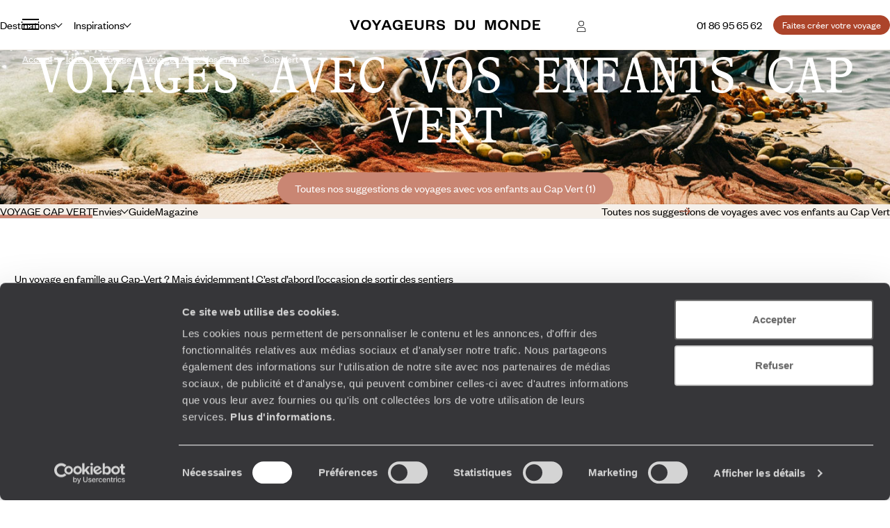

--- FILE ---
content_type: text/html; charset=utf-8
request_url: https://www.google.com/recaptcha/api2/anchor?ar=1&k=6LeFghgqAAAAABYyOl8eSwIGaKAS0Ok81laUWclj&co=aHR0cHM6Ly93d3cudm95YWdldXJzZHVtb25kZS5mcjo0NDM.&hl=en&v=PoyoqOPhxBO7pBk68S4YbpHZ&size=invisible&anchor-ms=20000&execute-ms=30000&cb=clry5q4sf334
body_size: 48567
content:
<!DOCTYPE HTML><html dir="ltr" lang="en"><head><meta http-equiv="Content-Type" content="text/html; charset=UTF-8">
<meta http-equiv="X-UA-Compatible" content="IE=edge">
<title>reCAPTCHA</title>
<style type="text/css">
/* cyrillic-ext */
@font-face {
  font-family: 'Roboto';
  font-style: normal;
  font-weight: 400;
  font-stretch: 100%;
  src: url(//fonts.gstatic.com/s/roboto/v48/KFO7CnqEu92Fr1ME7kSn66aGLdTylUAMa3GUBHMdazTgWw.woff2) format('woff2');
  unicode-range: U+0460-052F, U+1C80-1C8A, U+20B4, U+2DE0-2DFF, U+A640-A69F, U+FE2E-FE2F;
}
/* cyrillic */
@font-face {
  font-family: 'Roboto';
  font-style: normal;
  font-weight: 400;
  font-stretch: 100%;
  src: url(//fonts.gstatic.com/s/roboto/v48/KFO7CnqEu92Fr1ME7kSn66aGLdTylUAMa3iUBHMdazTgWw.woff2) format('woff2');
  unicode-range: U+0301, U+0400-045F, U+0490-0491, U+04B0-04B1, U+2116;
}
/* greek-ext */
@font-face {
  font-family: 'Roboto';
  font-style: normal;
  font-weight: 400;
  font-stretch: 100%;
  src: url(//fonts.gstatic.com/s/roboto/v48/KFO7CnqEu92Fr1ME7kSn66aGLdTylUAMa3CUBHMdazTgWw.woff2) format('woff2');
  unicode-range: U+1F00-1FFF;
}
/* greek */
@font-face {
  font-family: 'Roboto';
  font-style: normal;
  font-weight: 400;
  font-stretch: 100%;
  src: url(//fonts.gstatic.com/s/roboto/v48/KFO7CnqEu92Fr1ME7kSn66aGLdTylUAMa3-UBHMdazTgWw.woff2) format('woff2');
  unicode-range: U+0370-0377, U+037A-037F, U+0384-038A, U+038C, U+038E-03A1, U+03A3-03FF;
}
/* math */
@font-face {
  font-family: 'Roboto';
  font-style: normal;
  font-weight: 400;
  font-stretch: 100%;
  src: url(//fonts.gstatic.com/s/roboto/v48/KFO7CnqEu92Fr1ME7kSn66aGLdTylUAMawCUBHMdazTgWw.woff2) format('woff2');
  unicode-range: U+0302-0303, U+0305, U+0307-0308, U+0310, U+0312, U+0315, U+031A, U+0326-0327, U+032C, U+032F-0330, U+0332-0333, U+0338, U+033A, U+0346, U+034D, U+0391-03A1, U+03A3-03A9, U+03B1-03C9, U+03D1, U+03D5-03D6, U+03F0-03F1, U+03F4-03F5, U+2016-2017, U+2034-2038, U+203C, U+2040, U+2043, U+2047, U+2050, U+2057, U+205F, U+2070-2071, U+2074-208E, U+2090-209C, U+20D0-20DC, U+20E1, U+20E5-20EF, U+2100-2112, U+2114-2115, U+2117-2121, U+2123-214F, U+2190, U+2192, U+2194-21AE, U+21B0-21E5, U+21F1-21F2, U+21F4-2211, U+2213-2214, U+2216-22FF, U+2308-230B, U+2310, U+2319, U+231C-2321, U+2336-237A, U+237C, U+2395, U+239B-23B7, U+23D0, U+23DC-23E1, U+2474-2475, U+25AF, U+25B3, U+25B7, U+25BD, U+25C1, U+25CA, U+25CC, U+25FB, U+266D-266F, U+27C0-27FF, U+2900-2AFF, U+2B0E-2B11, U+2B30-2B4C, U+2BFE, U+3030, U+FF5B, U+FF5D, U+1D400-1D7FF, U+1EE00-1EEFF;
}
/* symbols */
@font-face {
  font-family: 'Roboto';
  font-style: normal;
  font-weight: 400;
  font-stretch: 100%;
  src: url(//fonts.gstatic.com/s/roboto/v48/KFO7CnqEu92Fr1ME7kSn66aGLdTylUAMaxKUBHMdazTgWw.woff2) format('woff2');
  unicode-range: U+0001-000C, U+000E-001F, U+007F-009F, U+20DD-20E0, U+20E2-20E4, U+2150-218F, U+2190, U+2192, U+2194-2199, U+21AF, U+21E6-21F0, U+21F3, U+2218-2219, U+2299, U+22C4-22C6, U+2300-243F, U+2440-244A, U+2460-24FF, U+25A0-27BF, U+2800-28FF, U+2921-2922, U+2981, U+29BF, U+29EB, U+2B00-2BFF, U+4DC0-4DFF, U+FFF9-FFFB, U+10140-1018E, U+10190-1019C, U+101A0, U+101D0-101FD, U+102E0-102FB, U+10E60-10E7E, U+1D2C0-1D2D3, U+1D2E0-1D37F, U+1F000-1F0FF, U+1F100-1F1AD, U+1F1E6-1F1FF, U+1F30D-1F30F, U+1F315, U+1F31C, U+1F31E, U+1F320-1F32C, U+1F336, U+1F378, U+1F37D, U+1F382, U+1F393-1F39F, U+1F3A7-1F3A8, U+1F3AC-1F3AF, U+1F3C2, U+1F3C4-1F3C6, U+1F3CA-1F3CE, U+1F3D4-1F3E0, U+1F3ED, U+1F3F1-1F3F3, U+1F3F5-1F3F7, U+1F408, U+1F415, U+1F41F, U+1F426, U+1F43F, U+1F441-1F442, U+1F444, U+1F446-1F449, U+1F44C-1F44E, U+1F453, U+1F46A, U+1F47D, U+1F4A3, U+1F4B0, U+1F4B3, U+1F4B9, U+1F4BB, U+1F4BF, U+1F4C8-1F4CB, U+1F4D6, U+1F4DA, U+1F4DF, U+1F4E3-1F4E6, U+1F4EA-1F4ED, U+1F4F7, U+1F4F9-1F4FB, U+1F4FD-1F4FE, U+1F503, U+1F507-1F50B, U+1F50D, U+1F512-1F513, U+1F53E-1F54A, U+1F54F-1F5FA, U+1F610, U+1F650-1F67F, U+1F687, U+1F68D, U+1F691, U+1F694, U+1F698, U+1F6AD, U+1F6B2, U+1F6B9-1F6BA, U+1F6BC, U+1F6C6-1F6CF, U+1F6D3-1F6D7, U+1F6E0-1F6EA, U+1F6F0-1F6F3, U+1F6F7-1F6FC, U+1F700-1F7FF, U+1F800-1F80B, U+1F810-1F847, U+1F850-1F859, U+1F860-1F887, U+1F890-1F8AD, U+1F8B0-1F8BB, U+1F8C0-1F8C1, U+1F900-1F90B, U+1F93B, U+1F946, U+1F984, U+1F996, U+1F9E9, U+1FA00-1FA6F, U+1FA70-1FA7C, U+1FA80-1FA89, U+1FA8F-1FAC6, U+1FACE-1FADC, U+1FADF-1FAE9, U+1FAF0-1FAF8, U+1FB00-1FBFF;
}
/* vietnamese */
@font-face {
  font-family: 'Roboto';
  font-style: normal;
  font-weight: 400;
  font-stretch: 100%;
  src: url(//fonts.gstatic.com/s/roboto/v48/KFO7CnqEu92Fr1ME7kSn66aGLdTylUAMa3OUBHMdazTgWw.woff2) format('woff2');
  unicode-range: U+0102-0103, U+0110-0111, U+0128-0129, U+0168-0169, U+01A0-01A1, U+01AF-01B0, U+0300-0301, U+0303-0304, U+0308-0309, U+0323, U+0329, U+1EA0-1EF9, U+20AB;
}
/* latin-ext */
@font-face {
  font-family: 'Roboto';
  font-style: normal;
  font-weight: 400;
  font-stretch: 100%;
  src: url(//fonts.gstatic.com/s/roboto/v48/KFO7CnqEu92Fr1ME7kSn66aGLdTylUAMa3KUBHMdazTgWw.woff2) format('woff2');
  unicode-range: U+0100-02BA, U+02BD-02C5, U+02C7-02CC, U+02CE-02D7, U+02DD-02FF, U+0304, U+0308, U+0329, U+1D00-1DBF, U+1E00-1E9F, U+1EF2-1EFF, U+2020, U+20A0-20AB, U+20AD-20C0, U+2113, U+2C60-2C7F, U+A720-A7FF;
}
/* latin */
@font-face {
  font-family: 'Roboto';
  font-style: normal;
  font-weight: 400;
  font-stretch: 100%;
  src: url(//fonts.gstatic.com/s/roboto/v48/KFO7CnqEu92Fr1ME7kSn66aGLdTylUAMa3yUBHMdazQ.woff2) format('woff2');
  unicode-range: U+0000-00FF, U+0131, U+0152-0153, U+02BB-02BC, U+02C6, U+02DA, U+02DC, U+0304, U+0308, U+0329, U+2000-206F, U+20AC, U+2122, U+2191, U+2193, U+2212, U+2215, U+FEFF, U+FFFD;
}
/* cyrillic-ext */
@font-face {
  font-family: 'Roboto';
  font-style: normal;
  font-weight: 500;
  font-stretch: 100%;
  src: url(//fonts.gstatic.com/s/roboto/v48/KFO7CnqEu92Fr1ME7kSn66aGLdTylUAMa3GUBHMdazTgWw.woff2) format('woff2');
  unicode-range: U+0460-052F, U+1C80-1C8A, U+20B4, U+2DE0-2DFF, U+A640-A69F, U+FE2E-FE2F;
}
/* cyrillic */
@font-face {
  font-family: 'Roboto';
  font-style: normal;
  font-weight: 500;
  font-stretch: 100%;
  src: url(//fonts.gstatic.com/s/roboto/v48/KFO7CnqEu92Fr1ME7kSn66aGLdTylUAMa3iUBHMdazTgWw.woff2) format('woff2');
  unicode-range: U+0301, U+0400-045F, U+0490-0491, U+04B0-04B1, U+2116;
}
/* greek-ext */
@font-face {
  font-family: 'Roboto';
  font-style: normal;
  font-weight: 500;
  font-stretch: 100%;
  src: url(//fonts.gstatic.com/s/roboto/v48/KFO7CnqEu92Fr1ME7kSn66aGLdTylUAMa3CUBHMdazTgWw.woff2) format('woff2');
  unicode-range: U+1F00-1FFF;
}
/* greek */
@font-face {
  font-family: 'Roboto';
  font-style: normal;
  font-weight: 500;
  font-stretch: 100%;
  src: url(//fonts.gstatic.com/s/roboto/v48/KFO7CnqEu92Fr1ME7kSn66aGLdTylUAMa3-UBHMdazTgWw.woff2) format('woff2');
  unicode-range: U+0370-0377, U+037A-037F, U+0384-038A, U+038C, U+038E-03A1, U+03A3-03FF;
}
/* math */
@font-face {
  font-family: 'Roboto';
  font-style: normal;
  font-weight: 500;
  font-stretch: 100%;
  src: url(//fonts.gstatic.com/s/roboto/v48/KFO7CnqEu92Fr1ME7kSn66aGLdTylUAMawCUBHMdazTgWw.woff2) format('woff2');
  unicode-range: U+0302-0303, U+0305, U+0307-0308, U+0310, U+0312, U+0315, U+031A, U+0326-0327, U+032C, U+032F-0330, U+0332-0333, U+0338, U+033A, U+0346, U+034D, U+0391-03A1, U+03A3-03A9, U+03B1-03C9, U+03D1, U+03D5-03D6, U+03F0-03F1, U+03F4-03F5, U+2016-2017, U+2034-2038, U+203C, U+2040, U+2043, U+2047, U+2050, U+2057, U+205F, U+2070-2071, U+2074-208E, U+2090-209C, U+20D0-20DC, U+20E1, U+20E5-20EF, U+2100-2112, U+2114-2115, U+2117-2121, U+2123-214F, U+2190, U+2192, U+2194-21AE, U+21B0-21E5, U+21F1-21F2, U+21F4-2211, U+2213-2214, U+2216-22FF, U+2308-230B, U+2310, U+2319, U+231C-2321, U+2336-237A, U+237C, U+2395, U+239B-23B7, U+23D0, U+23DC-23E1, U+2474-2475, U+25AF, U+25B3, U+25B7, U+25BD, U+25C1, U+25CA, U+25CC, U+25FB, U+266D-266F, U+27C0-27FF, U+2900-2AFF, U+2B0E-2B11, U+2B30-2B4C, U+2BFE, U+3030, U+FF5B, U+FF5D, U+1D400-1D7FF, U+1EE00-1EEFF;
}
/* symbols */
@font-face {
  font-family: 'Roboto';
  font-style: normal;
  font-weight: 500;
  font-stretch: 100%;
  src: url(//fonts.gstatic.com/s/roboto/v48/KFO7CnqEu92Fr1ME7kSn66aGLdTylUAMaxKUBHMdazTgWw.woff2) format('woff2');
  unicode-range: U+0001-000C, U+000E-001F, U+007F-009F, U+20DD-20E0, U+20E2-20E4, U+2150-218F, U+2190, U+2192, U+2194-2199, U+21AF, U+21E6-21F0, U+21F3, U+2218-2219, U+2299, U+22C4-22C6, U+2300-243F, U+2440-244A, U+2460-24FF, U+25A0-27BF, U+2800-28FF, U+2921-2922, U+2981, U+29BF, U+29EB, U+2B00-2BFF, U+4DC0-4DFF, U+FFF9-FFFB, U+10140-1018E, U+10190-1019C, U+101A0, U+101D0-101FD, U+102E0-102FB, U+10E60-10E7E, U+1D2C0-1D2D3, U+1D2E0-1D37F, U+1F000-1F0FF, U+1F100-1F1AD, U+1F1E6-1F1FF, U+1F30D-1F30F, U+1F315, U+1F31C, U+1F31E, U+1F320-1F32C, U+1F336, U+1F378, U+1F37D, U+1F382, U+1F393-1F39F, U+1F3A7-1F3A8, U+1F3AC-1F3AF, U+1F3C2, U+1F3C4-1F3C6, U+1F3CA-1F3CE, U+1F3D4-1F3E0, U+1F3ED, U+1F3F1-1F3F3, U+1F3F5-1F3F7, U+1F408, U+1F415, U+1F41F, U+1F426, U+1F43F, U+1F441-1F442, U+1F444, U+1F446-1F449, U+1F44C-1F44E, U+1F453, U+1F46A, U+1F47D, U+1F4A3, U+1F4B0, U+1F4B3, U+1F4B9, U+1F4BB, U+1F4BF, U+1F4C8-1F4CB, U+1F4D6, U+1F4DA, U+1F4DF, U+1F4E3-1F4E6, U+1F4EA-1F4ED, U+1F4F7, U+1F4F9-1F4FB, U+1F4FD-1F4FE, U+1F503, U+1F507-1F50B, U+1F50D, U+1F512-1F513, U+1F53E-1F54A, U+1F54F-1F5FA, U+1F610, U+1F650-1F67F, U+1F687, U+1F68D, U+1F691, U+1F694, U+1F698, U+1F6AD, U+1F6B2, U+1F6B9-1F6BA, U+1F6BC, U+1F6C6-1F6CF, U+1F6D3-1F6D7, U+1F6E0-1F6EA, U+1F6F0-1F6F3, U+1F6F7-1F6FC, U+1F700-1F7FF, U+1F800-1F80B, U+1F810-1F847, U+1F850-1F859, U+1F860-1F887, U+1F890-1F8AD, U+1F8B0-1F8BB, U+1F8C0-1F8C1, U+1F900-1F90B, U+1F93B, U+1F946, U+1F984, U+1F996, U+1F9E9, U+1FA00-1FA6F, U+1FA70-1FA7C, U+1FA80-1FA89, U+1FA8F-1FAC6, U+1FACE-1FADC, U+1FADF-1FAE9, U+1FAF0-1FAF8, U+1FB00-1FBFF;
}
/* vietnamese */
@font-face {
  font-family: 'Roboto';
  font-style: normal;
  font-weight: 500;
  font-stretch: 100%;
  src: url(//fonts.gstatic.com/s/roboto/v48/KFO7CnqEu92Fr1ME7kSn66aGLdTylUAMa3OUBHMdazTgWw.woff2) format('woff2');
  unicode-range: U+0102-0103, U+0110-0111, U+0128-0129, U+0168-0169, U+01A0-01A1, U+01AF-01B0, U+0300-0301, U+0303-0304, U+0308-0309, U+0323, U+0329, U+1EA0-1EF9, U+20AB;
}
/* latin-ext */
@font-face {
  font-family: 'Roboto';
  font-style: normal;
  font-weight: 500;
  font-stretch: 100%;
  src: url(//fonts.gstatic.com/s/roboto/v48/KFO7CnqEu92Fr1ME7kSn66aGLdTylUAMa3KUBHMdazTgWw.woff2) format('woff2');
  unicode-range: U+0100-02BA, U+02BD-02C5, U+02C7-02CC, U+02CE-02D7, U+02DD-02FF, U+0304, U+0308, U+0329, U+1D00-1DBF, U+1E00-1E9F, U+1EF2-1EFF, U+2020, U+20A0-20AB, U+20AD-20C0, U+2113, U+2C60-2C7F, U+A720-A7FF;
}
/* latin */
@font-face {
  font-family: 'Roboto';
  font-style: normal;
  font-weight: 500;
  font-stretch: 100%;
  src: url(//fonts.gstatic.com/s/roboto/v48/KFO7CnqEu92Fr1ME7kSn66aGLdTylUAMa3yUBHMdazQ.woff2) format('woff2');
  unicode-range: U+0000-00FF, U+0131, U+0152-0153, U+02BB-02BC, U+02C6, U+02DA, U+02DC, U+0304, U+0308, U+0329, U+2000-206F, U+20AC, U+2122, U+2191, U+2193, U+2212, U+2215, U+FEFF, U+FFFD;
}
/* cyrillic-ext */
@font-face {
  font-family: 'Roboto';
  font-style: normal;
  font-weight: 900;
  font-stretch: 100%;
  src: url(//fonts.gstatic.com/s/roboto/v48/KFO7CnqEu92Fr1ME7kSn66aGLdTylUAMa3GUBHMdazTgWw.woff2) format('woff2');
  unicode-range: U+0460-052F, U+1C80-1C8A, U+20B4, U+2DE0-2DFF, U+A640-A69F, U+FE2E-FE2F;
}
/* cyrillic */
@font-face {
  font-family: 'Roboto';
  font-style: normal;
  font-weight: 900;
  font-stretch: 100%;
  src: url(//fonts.gstatic.com/s/roboto/v48/KFO7CnqEu92Fr1ME7kSn66aGLdTylUAMa3iUBHMdazTgWw.woff2) format('woff2');
  unicode-range: U+0301, U+0400-045F, U+0490-0491, U+04B0-04B1, U+2116;
}
/* greek-ext */
@font-face {
  font-family: 'Roboto';
  font-style: normal;
  font-weight: 900;
  font-stretch: 100%;
  src: url(//fonts.gstatic.com/s/roboto/v48/KFO7CnqEu92Fr1ME7kSn66aGLdTylUAMa3CUBHMdazTgWw.woff2) format('woff2');
  unicode-range: U+1F00-1FFF;
}
/* greek */
@font-face {
  font-family: 'Roboto';
  font-style: normal;
  font-weight: 900;
  font-stretch: 100%;
  src: url(//fonts.gstatic.com/s/roboto/v48/KFO7CnqEu92Fr1ME7kSn66aGLdTylUAMa3-UBHMdazTgWw.woff2) format('woff2');
  unicode-range: U+0370-0377, U+037A-037F, U+0384-038A, U+038C, U+038E-03A1, U+03A3-03FF;
}
/* math */
@font-face {
  font-family: 'Roboto';
  font-style: normal;
  font-weight: 900;
  font-stretch: 100%;
  src: url(//fonts.gstatic.com/s/roboto/v48/KFO7CnqEu92Fr1ME7kSn66aGLdTylUAMawCUBHMdazTgWw.woff2) format('woff2');
  unicode-range: U+0302-0303, U+0305, U+0307-0308, U+0310, U+0312, U+0315, U+031A, U+0326-0327, U+032C, U+032F-0330, U+0332-0333, U+0338, U+033A, U+0346, U+034D, U+0391-03A1, U+03A3-03A9, U+03B1-03C9, U+03D1, U+03D5-03D6, U+03F0-03F1, U+03F4-03F5, U+2016-2017, U+2034-2038, U+203C, U+2040, U+2043, U+2047, U+2050, U+2057, U+205F, U+2070-2071, U+2074-208E, U+2090-209C, U+20D0-20DC, U+20E1, U+20E5-20EF, U+2100-2112, U+2114-2115, U+2117-2121, U+2123-214F, U+2190, U+2192, U+2194-21AE, U+21B0-21E5, U+21F1-21F2, U+21F4-2211, U+2213-2214, U+2216-22FF, U+2308-230B, U+2310, U+2319, U+231C-2321, U+2336-237A, U+237C, U+2395, U+239B-23B7, U+23D0, U+23DC-23E1, U+2474-2475, U+25AF, U+25B3, U+25B7, U+25BD, U+25C1, U+25CA, U+25CC, U+25FB, U+266D-266F, U+27C0-27FF, U+2900-2AFF, U+2B0E-2B11, U+2B30-2B4C, U+2BFE, U+3030, U+FF5B, U+FF5D, U+1D400-1D7FF, U+1EE00-1EEFF;
}
/* symbols */
@font-face {
  font-family: 'Roboto';
  font-style: normal;
  font-weight: 900;
  font-stretch: 100%;
  src: url(//fonts.gstatic.com/s/roboto/v48/KFO7CnqEu92Fr1ME7kSn66aGLdTylUAMaxKUBHMdazTgWw.woff2) format('woff2');
  unicode-range: U+0001-000C, U+000E-001F, U+007F-009F, U+20DD-20E0, U+20E2-20E4, U+2150-218F, U+2190, U+2192, U+2194-2199, U+21AF, U+21E6-21F0, U+21F3, U+2218-2219, U+2299, U+22C4-22C6, U+2300-243F, U+2440-244A, U+2460-24FF, U+25A0-27BF, U+2800-28FF, U+2921-2922, U+2981, U+29BF, U+29EB, U+2B00-2BFF, U+4DC0-4DFF, U+FFF9-FFFB, U+10140-1018E, U+10190-1019C, U+101A0, U+101D0-101FD, U+102E0-102FB, U+10E60-10E7E, U+1D2C0-1D2D3, U+1D2E0-1D37F, U+1F000-1F0FF, U+1F100-1F1AD, U+1F1E6-1F1FF, U+1F30D-1F30F, U+1F315, U+1F31C, U+1F31E, U+1F320-1F32C, U+1F336, U+1F378, U+1F37D, U+1F382, U+1F393-1F39F, U+1F3A7-1F3A8, U+1F3AC-1F3AF, U+1F3C2, U+1F3C4-1F3C6, U+1F3CA-1F3CE, U+1F3D4-1F3E0, U+1F3ED, U+1F3F1-1F3F3, U+1F3F5-1F3F7, U+1F408, U+1F415, U+1F41F, U+1F426, U+1F43F, U+1F441-1F442, U+1F444, U+1F446-1F449, U+1F44C-1F44E, U+1F453, U+1F46A, U+1F47D, U+1F4A3, U+1F4B0, U+1F4B3, U+1F4B9, U+1F4BB, U+1F4BF, U+1F4C8-1F4CB, U+1F4D6, U+1F4DA, U+1F4DF, U+1F4E3-1F4E6, U+1F4EA-1F4ED, U+1F4F7, U+1F4F9-1F4FB, U+1F4FD-1F4FE, U+1F503, U+1F507-1F50B, U+1F50D, U+1F512-1F513, U+1F53E-1F54A, U+1F54F-1F5FA, U+1F610, U+1F650-1F67F, U+1F687, U+1F68D, U+1F691, U+1F694, U+1F698, U+1F6AD, U+1F6B2, U+1F6B9-1F6BA, U+1F6BC, U+1F6C6-1F6CF, U+1F6D3-1F6D7, U+1F6E0-1F6EA, U+1F6F0-1F6F3, U+1F6F7-1F6FC, U+1F700-1F7FF, U+1F800-1F80B, U+1F810-1F847, U+1F850-1F859, U+1F860-1F887, U+1F890-1F8AD, U+1F8B0-1F8BB, U+1F8C0-1F8C1, U+1F900-1F90B, U+1F93B, U+1F946, U+1F984, U+1F996, U+1F9E9, U+1FA00-1FA6F, U+1FA70-1FA7C, U+1FA80-1FA89, U+1FA8F-1FAC6, U+1FACE-1FADC, U+1FADF-1FAE9, U+1FAF0-1FAF8, U+1FB00-1FBFF;
}
/* vietnamese */
@font-face {
  font-family: 'Roboto';
  font-style: normal;
  font-weight: 900;
  font-stretch: 100%;
  src: url(//fonts.gstatic.com/s/roboto/v48/KFO7CnqEu92Fr1ME7kSn66aGLdTylUAMa3OUBHMdazTgWw.woff2) format('woff2');
  unicode-range: U+0102-0103, U+0110-0111, U+0128-0129, U+0168-0169, U+01A0-01A1, U+01AF-01B0, U+0300-0301, U+0303-0304, U+0308-0309, U+0323, U+0329, U+1EA0-1EF9, U+20AB;
}
/* latin-ext */
@font-face {
  font-family: 'Roboto';
  font-style: normal;
  font-weight: 900;
  font-stretch: 100%;
  src: url(//fonts.gstatic.com/s/roboto/v48/KFO7CnqEu92Fr1ME7kSn66aGLdTylUAMa3KUBHMdazTgWw.woff2) format('woff2');
  unicode-range: U+0100-02BA, U+02BD-02C5, U+02C7-02CC, U+02CE-02D7, U+02DD-02FF, U+0304, U+0308, U+0329, U+1D00-1DBF, U+1E00-1E9F, U+1EF2-1EFF, U+2020, U+20A0-20AB, U+20AD-20C0, U+2113, U+2C60-2C7F, U+A720-A7FF;
}
/* latin */
@font-face {
  font-family: 'Roboto';
  font-style: normal;
  font-weight: 900;
  font-stretch: 100%;
  src: url(//fonts.gstatic.com/s/roboto/v48/KFO7CnqEu92Fr1ME7kSn66aGLdTylUAMa3yUBHMdazQ.woff2) format('woff2');
  unicode-range: U+0000-00FF, U+0131, U+0152-0153, U+02BB-02BC, U+02C6, U+02DA, U+02DC, U+0304, U+0308, U+0329, U+2000-206F, U+20AC, U+2122, U+2191, U+2193, U+2212, U+2215, U+FEFF, U+FFFD;
}

</style>
<link rel="stylesheet" type="text/css" href="https://www.gstatic.com/recaptcha/releases/PoyoqOPhxBO7pBk68S4YbpHZ/styles__ltr.css">
<script nonce="XlNijzBWIY8ysdntHXUOxg" type="text/javascript">window['__recaptcha_api'] = 'https://www.google.com/recaptcha/api2/';</script>
<script type="text/javascript" src="https://www.gstatic.com/recaptcha/releases/PoyoqOPhxBO7pBk68S4YbpHZ/recaptcha__en.js" nonce="XlNijzBWIY8ysdntHXUOxg">
      
    </script></head>
<body><div id="rc-anchor-alert" class="rc-anchor-alert"></div>
<input type="hidden" id="recaptcha-token" value="[base64]">
<script type="text/javascript" nonce="XlNijzBWIY8ysdntHXUOxg">
      recaptcha.anchor.Main.init("[\x22ainput\x22,[\x22bgdata\x22,\x22\x22,\[base64]/[base64]/[base64]/[base64]/cjw8ejpyPj4+eil9Y2F0Y2gobCl7dGhyb3cgbDt9fSxIPWZ1bmN0aW9uKHcsdCx6KXtpZih3PT0xOTR8fHc9PTIwOCl0LnZbd10/dC52W3ddLmNvbmNhdCh6KTp0LnZbd109b2Yoeix0KTtlbHNle2lmKHQuYkImJnchPTMxNylyZXR1cm47dz09NjZ8fHc9PTEyMnx8dz09NDcwfHx3PT00NHx8dz09NDE2fHx3PT0zOTd8fHc9PTQyMXx8dz09Njh8fHc9PTcwfHx3PT0xODQ/[base64]/[base64]/[base64]/bmV3IGRbVl0oSlswXSk6cD09Mj9uZXcgZFtWXShKWzBdLEpbMV0pOnA9PTM/bmV3IGRbVl0oSlswXSxKWzFdLEpbMl0pOnA9PTQ/[base64]/[base64]/[base64]/[base64]\x22,\[base64]\x22,\x22w5xbw5/Ct0nCvkEVJjjDpsKAfcK8w6U7w67Du2DDk3oHw5LCrE/CusOKKH8wBgJ4QljDg05swq7Dh03Dt8O+w7rDoRfDhMO2b8Kiwp7CicOEAMOIJTHDtTQiXsO/XEzDi8O4U8KMK8K2w5/[base64]/DBE/BWTCpMKpQWnCrcK1dMKfdcO1wqBTacKObXIDw4HDkUrDjgwkw68PRQliw6tjwrvDmE/DmQg4FEVIw7vDu8KDw6MLwoc2PMKOwqMvwqPCucO2w7vDpwbDgsOIw4zCnlICCS/CrcOSw4VTbMO7w5FTw7PCsQ5kw7VdQEd/OMO0wo9LwoDCnMKkw4puUcKlOcObR8KTInxyw44Xw4/CsMOBw6vCoUzCjlxoRUoow4rCtCUJw69dHcKbwqBPZsOIOTxaeFATUsKgwqrCtCEVKMKkwrZjSsO2K8KAwoDDpkEyw5/[base64]/DjDbCogkiwpPCtMKDw7DCuTE5wpLDqnDCg8KjTMKNw6fDncKVwpvDllI6wrtjwo3CpsOVC8KYwr7CiS4sBSpzVsK5woR2XiciwoZFZ8Kow7/[base64]/bxdtwqbDpsKWZEnCqcKmVsKRHCzDsFE6JS3DjcOUa1wjbcKyNl3DrsKqN8KoXgPDtGAfw5fDmMOWPsOMwp7ClBvCscKkbWTCjUd5w6Z/wo12woZWa8O/PF0UcicRw4EyOxvDqMK4a8OUwr/DkMKXwqVMXwfDjEfDh3t/YS3Dg8OuKcKKwocxT8KsHcKmXsKEwrMDTGM3ZhrCgcKxwrE6wp3CtcKUwoMJwo1Rw4oBOsKSw5YYdcKww5QcOUjCrjxsP2vChX3Dllkpw5PCk03ClMK+w7bDgR5LXsO3c1M7LcOhS8O9w5TDv8OZw5Bzw4LDsMOLC1TCg3MYw5/DiX4kZ8KCwqsFwr3CiQvDnmpXb2Q/wqfClsKdw7tWwp00wovDu8K2BRvDr8K9wqMzw40oFsKDUALCr8KmwqLCpMOOwqvCu2IJw6PDuxUnwrgqXh7CksOgDjYGdn85HcOoScOjH0t+OcKow6nDuGxpwpQBHlTDh3lNw4XCpFTDh8KaAwB9w7nCtVJ+wp3CjC9rbV3DhjzCvzbCncO9wp3DpcOUWW/DjCzDqsOILyRlw63Crklawo0EQMKQIMOObzJCwq1oUMK5IEgzwrkAwoPDq8KWNsONVTzCkibCvXrDq0fDv8OCw4fDsMOzwodOIcOAGBBVTkEpNyPCqG3CrAPCsWjDuVAKJMK4NsKiwobCrjXDmFTDkMKzSjrDiMKDHsOpwr/[base64]/[base64]/Di0UQwpdUwrN3TMKsw50Rw6TDuwouHRFAwo/Dv3vCvGQewoMvwrvDpMKwCsKgwp4gw7lre8Ogw6Fgwrgtw4PDj0vCnsKPw5xqGSd3wppIHhjCknvDsVBVCj5gw6JhNkJzwr0xAMOQUMKBw7TDhEfDgMODwpzCgsKJw6EkWj7DtV5xwrJdJcOYwp/DpXtXDjvCjMKgBMKzGCB0wp3CqF3CuxRbw6V0w5bCo8O1cRZcIWtzYsOvX8KmfcKuw4PCh8OLwrUYwrEhbkrChsOAOykcwqfCscKjZBEBSMKVJXTDuVALwoQFPMOUw5cMwqM0FnpvLzkyw7YBJsKQw7fDsToQeCDDgMKqVGfCncOhw5VSGRh0EHbDom/DrMK9w4bDjcOOJsKow5kEw4jCucKJBcOxV8O1D21vw6hdc8KDwpVJw6fCpEzCpsKnHsKUwrvCsU3DlknDucKJQnprwrJBdSjCkw3DghrDusOsLi1swofDknvCssOXw4rDkMKWKj4+dcOCwqfCmiLDq8KDHmRYw7UdwoPDlX/CrgZhV8ODw4zCgMOaFEnDtcK3WxnDi8OPcCbCp8KaGWbChHkWCsKyAMOrwqPCjcOTw4XClArChMK5wroMQ8OFwowpwonClEfDrCnDrcKeRhDDoVrDl8ODDGvCs8Kjw6/CphhmKMOAIzzDhMKVGsOVasKewowWw4Apw73DjcOhwrnClsKywqpzwonCm8OZwo7Dq0/DmHRzDgJ3cih2w4VDY8OLwr9ywrjDpVEjLifCoX4Iw5MZwq57w4jDhy7Ci18jw7TCrUcgwpzCmQ7Dk3Bhwotpw7wkw4Avf37Cl8Kse8Oqwr7CkcOAwo5/wrNVdDBTTxJ2RQzCiAMDIsOJw7bCuFAnQBzCq3EKQ8O2w7XDoMKGNsOSwr8iwqsRwr3CmEE+w4pqehRsQnplG8OOIsOqwoJEwqHDpcKJwq5/H8KAwpMcEcO8wqR2JyQTw6t7w7/CrsKmNMOAwqrCusOJwrvChMKwJBo5SnzCoWJLPsOxwr3DizvDpQ/DvjjCjcOBwosqDSPDgTfDmMKMZcKAw7dhw7YAw5DDsMOfw4BLcjXDiTdkdT8kwq/DgsOpTMOzw4nCpWROwrpUDjnDj8OhAMOlP8KjSMKmw5fCo0dQw4rCpsOlwrBowoDCgX/[base64]/[base64]/UCI6wpQrw4vDi8K+U8KcSGXCkSlXwrBUFivDrVwjacKJwozDtFjCvGFXYsORYw5zwqnDjUcMw4RqdcKzwr3DnMK0JcOBw4TCr1PDuzBdw6ZuwqLDu8O0wq5vMcKDw5fDqsKow4w0PcKdVMO5C2bCvjjCtsOcw5tnQcOuMcKfw5MFE8Khw4LCjFQOw6DDiS/DnSA5Gjhmwo8rYMK6w47DolfDp8KpwojDnFdYB8OTZsKmGG3DmQTCrhgvGyvDhlZVG8O3NibCvsOpwrhUKHbCj1nDiDDDhcKoHsKdI8KUw6jDq8OEwoR2CEhBw6HCrcKBBsO9NBQJw4EYw7HDuyEqw4jCm8KZwo/[base64]/DvcK+w6ghw63CtGQXecO+U0EIw4VALsKkWAfCjsKIbivDp1MXwrtPasKDfcOOw6tscMKAegHDmwoKwogjwpctXDpResKBQ8KmwqpOfMK9Y8OrPFQuw67DtD/Dj8Kbw4thcW0vT0w8wr/Di8Oew7HCtsOSR2zDh2cyfcK4w4xVYMOmw67CqxwTw7vCq8KHPwJcwrc2a8OyJMK1wp1ILGLDt2BkRcO1GE7Cp8KqGcKPYkLDnVfDnMOwfSsrw7tAw6fClw/ClkjCsDLCgsONwqvCqcKQDcOOw7NYOsO8w48Wwq93TMOqMhbClAYpwr3DocKFw4/DomvCn07CpihBLMOKOMK/TS/ClcOaw5NBwrMkCG/Cnn3CtcKwwpjDs8KMwrbDhMOAwoPCrzDClyUMOHTCjjRUwpTDu8OVLDorODMow7TDssOgwoAoHMO9HsOwInFHwonCssO/w57Cl8KyZjXCmsKGw5hsw7XCjyArScK0w61qCzvCr8OsGcOFMArCp2VfF0gOaMOJeMOfwqEFVMObwpbChQY/w4fCusKGw63DnMKZwozClMKKdcKRYsO5w6NCfsKow4dhFsO8w5nCuMKPRcODwpM8P8Kpw5FPwpbCkMKpVMO4FgbCrwMseMOGw4YTwrhDw7BDw7dmwqXCgA1aWMKtNMO+wocEwo/DpcOVEMK3eCHDo8OPw5nClsKzwrkBKsKYwrfDvBICRMKQwrAlSzBKc8OBwpZqFRxGw5Mhw5hPwrLDuMOtw6lzw6xbw77DizhKUMOhw5PCqcKnw6TDrSHCmcK3F0okw5glLcKww5BSInfCvFbCt3gewqbDswTDolTCkcKiesONwpl9woDClEvCkHnDp8K/LADCu8O1d8KuwpzDnWtCe0LCnsO4Pm3Cs34/wrrDucOse1vDtcO/w5oQwqYPFsK7CsKJIFXCt3HCiAgQw5pHP0vCicK/[base64]/[base64]/DoGzDvsOSwoXDtWpnBDTDh8OtM1PDpW9FKxPCn8O6w4nDr8Orwq/DtmzDmMOBGBTChsKJwqw4w4DDlE5Jw40nNcKFbsKswrnDhcKiemM7w4bDmAQ8byRwQcOFw51QQ8OVw7DCt1zCnUhqScOWRRLCv8Oyw4nDjcKLwqrCunVSWFs0ZX0kRcKCw5sESUTDj8ODX8KpUmfClRTCkWDCkcOtw7HCoArDv8KywpXClcONEsOjFsOsOG/CqD49cMKdw4HDhsKzw4PDp8KEw6BTwpp/[base64]/DrAR7w4VOworCkH9dWsOgwojDgMOjB8K8wprDsMKEfsOvwpHCmAxqdXYkejTCp8OSw7lKGsOCIyVew4fDt27DnRHDol8JYcKCw5YAA8Kxwq0pwqnDgsOsLibDj8KBfCHClk3Ci8OdL8O7w4jCh3QnworCp8ORw4vDgMKowpPCr3McK8O2G3xVwq/Dq8KgwpjDkMKVwoLDmMOXw4YPwoBWFsKrwqXDv0BWYl97w5QEVsOFwpjCtsKKwqlUwoPCisKTTcOewpPDsMOtSUnCmcKNwqEfwogFw4taYy4gwqpvDmooJcK3WnPDtHkyCWcuw7vDgMOPUMO6eMOMwqcow4l7w5TClcKRwp/ClsKMISrDonTDonZKZT/DpcO+w7EfEBFbw5LCnntpwqnCg8KNdMOYwrRJwoZbwqVMwrdbwoHDkGvCsU/DkzPDnhjDoAVtYsOIDcOSYU7Dkw3DiwoIIMKLwrfCtsK9w6UJTMOLB8OpwpnDpsK1NmfDn8OrwoM3wr9ow53CgsOrSmrCo8O9CsO6w6LCssKOwrgswp07CwXDosKcP3jCpgvDq2ovcXt9fMOAw6DCi2FRKnvDhsKlS8O+OsOIMgY3FnQ/M1LChmrDosOvwozDmcKSwrVAw5rDmRvChSDCvh/CjsOxw4bCisKjw6Ybwr8bDmR/b1ZRw7XCnxvDvCvDkjvCv8KKYQNkAV8ywp5cw7d+Y8Ofw4M6VifCrcK/w4nDscKHRcOtQcK8w4PCrcKMwoXDtTnCosO7w7PDnMOtWUI2w43CscORwp7DjyJlw7nDhMKAw7vCjz8Iw5UcJ8KMWj/CrMKJw5gjQMOWLFjDv2h9LEd7RMKSw4IGAzDDlU7CvyVrenF4V3DDoMOUwp/Du1PCricwRQV/w6YMMXw/wofDjcKIwqtkw6lgw5LDtsOhwq8qw68fwqTDgTfCsSbCnMKswrnDp3vCuj3DmcOXwr98woRLwr1nKsKbw5fDlXI6Q8KkwpM7Y8OiZcOyN8KEWjddCcKnMsOvYX4kaFMUw6Buw5nCkX4lesO4WEosw6FDFn/CjSHDhMOMwqgiwpLCusKOwqvDnXjCu0w7woB0PMO3wpwSw7/DhsKdSsKDw5nCkWFYw5dLacKHw40HdU4iw6LDosKPCcOCw5o6HizCgsOHY8K1w4vDvsOAw7RjA8OOwq3CucKCf8KRdDnDjsOfwoHCnzrDnjTCs8K/wqPCucOTVsOUworCnsOCfGLChXjDgSrDmsOKwqcdwofDs3R/w7AVwqQPCcKCwojDtwXCvcKtI8OZEBdwKcK6PCPCp8OIFxtpFMKfLsKKw4pGwojCihNhHMOqwog0dXrDocKhw7LChsK1wrtmw57CgEM0Q8Ksw5NqTTPDtMKBcMK9wrzDt8OoU8OFcMKAwoFEF0wJwrzDhDsidsOIwp/Cth06f8KVwrFqwqsHADROwqpyODElwqJ0wqVnXgczwrXDo8Ovwr1Nwo1DNS/[base64]/OHPDmxFgw6dGwpt+w5vDgkBOwpkawp3CmcKWw7l0w57DicKVQWprY8KeKsO2MsKxw4bDg37CqnXCryVPwp/ClGDDoEkdYMKDw5PCl8KFw4LCicOMw4rChcOfdsKvwpXDjHTDhjTDqcO+YMKGG8KtPCVFw7nDumnDgcOwLMOhf8KsIgYtBsOye8OtXCPCjQYfasOmw6/[base64]/w5ZkZ8OrFj1rwo7CnMKLeHfCrQ7ChwsEfcOVw5ADG8OPUmFRw73CkwZkaMKuU8OhwrHCgsKVCsKawo3CmUDDvcO4VU1ZLkogdmvCgBjDucKHQ8KTHMKtE37DuW51dCgeCcKFw783w7LDqC0PGlxKG8OGwqZYQHtwESBkwoZWwo9wKlxyUcKjw4kKw74qY34/EU5ycT/CicKNbGYvwrbDs8KpE8KhVX/DgRbDsEg2Ql/[base64]/wrjCu8O7DTLCkMKJw7BxwrfDrhsvw45lwrwJw6tlw6vDr8KrY8OswoJpwrtnEMOtI8OhVjLDm3/DgMO1UsKXcMKuwrRQw41hUcOLw5E6wpp+w7kZIMODw57ClsO8fVUjw7M6wqfDgMOSH8ORw7jCjsKewrYbwoTDgsOiwrHDp8O+NVJAwqxxw6YwJxBCw4BjJcOdGcOAwoRnwoxbwp/CqcKowoMcM8KswpPCm8K5GmjDmMKdTw1Ow7IRf07DjsO4T8Oww7HDi8Kgw5XCtT4ow5/DoMK7wrRLwr/[base64]/CrMKBR8OLYg3DtHUKF34mwoRqwrfDjcKbw4tuaMOPwrd4w4XDgChFwoXDlDLDosKXN19Ewp9UJGxsw7zCokvDk8KkJ8KxXgN0ZcOdwp/[base64]/Dp1owwo9FfMKtwrbCmcKuKcKDPwfCng1qYFHCkMKuK0/[base64]/CiTp/[base64]/Cg8KFASLChmJyCBTDpg/Dj8KDOCEzNAvDtFBEw6wdwoHCusOewovDmyPDpMOcLMO5w7rDkTg9wrLCkFjDjHIfD3zDkQtDwq09WsOZw4Utw4hSwrk5w4Yaw5xJVMKBw5gPw4jDkzwlDQrCtsKYY8OWecOCwoo3FMOxRw3CnV06wpXCujHCt2hbwqtgw58kXyk7MF/DsgrDv8KLFcOiRETCucK2wpJFORRuwqfCpMKjUw/DnDlZwq7Dn8OCwrLCl8O1acKFZFlfZRRVwrwGwrx+w6JcwqTCiULDknnDuTRzw63CiXt6w5x6T2xEw7LCnDvDp8KDFjBWAU/Dj3HCscKHNFTCrMO9w7FgFjEDwpokU8K5MsKvwrtWw7cre8OmcMKYwr1Cwq/CrWvCssK5w4wIaMKxw6puZ37DvXlBIsKuRcOaCsOHZsKOdnbDozrCjE/DolXCsRLDhsOkwqtGwr5xwpjDmsKmw6TCi0J/w7sLHsK1wpjDicKPwqXCrj4dOcKrdsK1w400DkXDo8OGwpRVM8KySMOlFm7DhMOhw45OFAplRyzCmA/DjcKGATTDkXZ3w47CihfCgTvDpsOqUUzDtz3Cj8KbFRYvw7wswoJAOcOMPwRMw77DpHLCksK9akjCsFXCkA50wo/[base64]/DnlDDixfDg1rCv3JLT8KMES7DrxZCwoTDrUUlwp5Cw4cNMEPDrcOpK8KBT8KrDcOQJsKjMcOSUgxuJsKMd8OGVFlswq7CnSvCqirCgTXCg1bCgmsiw5l3OsOoayJUwrHDsHVkMEXDsVEywoPCiW3DrsK1wr3CrlolwpbCuAhLwq/CrcOEw5/[base64]/[base64]/wo3CusOfw4jDhBBQHSbDrC0Vw6/CssKGTcOkwpDCqTjCk8KEw7DDr8KLJgDCpcO+PX8Rw7wbJkzCn8Onw6LCtsOVFntZw4klw5rChwMNw4sWbRnCgzJdwpzDnFnDoULCqMKKdi/[base64]/Coi3CvcK8w5chwr7DunbCpsKXw5rCvg7CmsKWKcOWw44PU1DCqcK2HGUHw6BXw6HCk8O3w4TDt8OlM8KZwrt0SAfDrsOHf8KlZcOKVsO0wpzCvyXChsK1wrfCrXFObFAYw5tpU03CosK4CWtJM30Cw4QGw7PCj8OQBx/CvMO+NErDvcOew6DCpULCoMKbN8K2TsK7w7RtwoIdworDrT7CvHvDtMOSw7d5VmR3JMKQwpHDpEfDtcKCHSvDs1UcwprDusOlwrAEwrbCgsOPw7jDlg3Dl3BnYE3CjxcFJ8KKTsO7w50PF8KkV8OrO2o5w6/CpMO6ZUzCvMKWwqV8SmHDs8Kzw7NTwppwNsKRJcOPC1fCuQ5pI8Oaw7vDqjJySsK3KsO/w6sQTcOuwr0rG3ABwpduJHnCu8O0w71EfxTDsyxFKBDCuisZU8KEwobCoAIiw7bDh8KOw54GF8KAw73CscOaFcOqwqbDmjrDkQk4fsKKwqwXw4hCF8KOwqAKf8K2w4bDh1UQHybDmRAbVnxPw5rCvXPCqsOiw4bDt1ZeJsOFTQvCiUrDvg/DiEPDhivDjsKGw7LDm1Ekw5MffcOEwo3CnDPCt8KbY8Kbw6rDths5Tm7DtcOAwpPDs0oIFnrDp8KQPcKcwql6wqPDhsKWAGbCgX3CoxbCpcKow6HDmQM1DcO5DMOyXMK5wqBQwozCtR/DosOhw7YrBcKhPsKibcKSR8K/w6pEw5FJwrx0YsObwqLDj8Kfw5BTwqvDi8Oaw6ZKw4wbwrwmw7/DpFNXw6VCw6XDqMKJw4XCsjTCp2/CogrDkT3Dq8OKwovDsMKqwpNMDQU7JWY+S2jCqynDp8OSw4/DrsKYBcKHw6hwOxnDikkwbwvDmBRqecO/L8KNBjzCtFjDqRbDnVrCnALCrMO3LnpXw53DvcO0ZUPCrMKJd8O5w416w6vDjcOKw47Co8Ocw73CssKlScKJWnfDksKYVTI9w4bDg2LCqsO9DcKlwowHw5PCoMOIw59/wpzCon9KJ8O9w5NMUEc5Dn0VZC05RsORwpxrXzbCvnHDrA5jAEvCm8Khw4xJbWZ3wrQJXVpoHhFnw6YiwosTwqIuwqjCizTDhVPCuTXCnjnDvmZxET8xZWTCsk8jQcOGwoHCuj/CjcKDWMKoP8OhwpfCtsKxOsK1w747w4bDkzDCpcK6eiFcVDxmwr4KARJPw6wHwrhHEcKEEcOkwo47ElfCuRHDtFnCo8OEw4pnTBVfwqnDqMKaN8O+fsK8wqXCp8KxeX5XLh3Cn3vCucK+WsKeecKuBGnCs8KkT8KoDMKEB8K5w6DDgz/[base64]/[base64]/[base64]/DuMODw7zCuzrCocOTWgR/[base64]/LsOow4cdN8OHQGTCvUPDrMO0wojCpFMDw4LClTdwIsKNw4nDqVcMMcOhQC7Dr8K1w4XDmcK1G8KIeMKRwrfCqEfDrD1FRSrDlMKHVMKMwrvDtmTDscKVw45bw4DCs0TChE/CmsKsLMKHw7VyJ8Ouw7LDjsKOw5cFwqvDokrCuyVhRhMREl4NTMOVb3rCgybCtsOvwqfDncKww4gsw6vCkFZkwqZawr/DjMKYNyM6FMKGV8OeTMOwwobDmcOYw63DiXzDjgtGGsOoLsKdVMKeMcOiw4HDhEMIwp3CpVtNw5Ucw6wCw7nDv8Kywq3DgFPCiWjDm8OEMS7DiyDClsOKLH5bw5VPw7fDhsO5wplyHT/[base64]/DkMOLc1rDrGJ3wrPDmyEIwqIrA3XDuDZ0w68dSUPDki/DilXCsmdNNHoCOMO6wo5+JMKBTjfDt8OBwoDDp8ODQcOtR8K+wrjDnxTDssO9aWYow6XDtgbDusKmE8KUNMOow6nDjMKpMsKNwrbCu8OgMsKUw4nCn8ONwpHCvcO4AB9Cw5XCmR/[base64]/DmSnCvXXCrcOmw6EBw5dRw78RwozCvcKFwo/ClyYfw5J5YVXDpcK4wpp3cXsDPk97TW3DmMKyUmo8VAF2TsO0HMO2McKTWRDCiMOjGQTDrsKMeMKFw4jCpkUrLWdBwr98H8KkwoLCiA85F8KsRQbDusOmwptKw4sLIsO9JTLDpUXCgAYcwrsjw5/DpMKQw5LDhXwaO1VKX8KIPMOaOMONw4rDlCQKwovDn8OoURdtZMOyYsOKwoLDo8OSMh3Cr8K6w5Ylw5IIaTzCrsKsfAfCrE5Nw4XDgMKMRcK4wo7CsWoyw7jDv8K+KsOHCMOGwr4lCD7CgFcbOUNawrDCoCg7DsKaw4nCohrDuMOGw6gaKgTDsk/CrsOjwp5eIEB6wqc8UELCjAvCtcO/dR4awrLDjD0PS1UkWUwmRTjDpxFpw5stw5J4K8KUw7RraMO9cMKIwqZBw54LUwpew6LDnFpCw4NqCcOLw4MswqfDuFDCpDs1ecOpwoBLwo1UQsKbwrrDiTbDoSHDocKsw6/DmVZBHjZvwo/DizE3wrHCvRHCn3PCulE+woB0IcKOw7YNwrZ2w5g8MsKJw4jCqsKQw7lmdETDnMO+Cz4YJ8KjccOjDCvDt8O6D8KjCC01XcK+Wk/Cv8OYw53CgcONCynDmMOXw6LDg8KSDT08wovCi3bCh0ofw704CsKLw4sjw7kqasKKw4/CugDCliIBwqLCo8OPPivDisOJw6EwO8KjHhzClErDq8Oaw4rDuAfCqMKMQiTDnTnDoT13ccOMw4kNw6h+w5ISwp13w60rPmVQRHwJW8KUw6fDjsKfVnjCmnrCocOWw55wwr/CpsOpCRfConJ/e8OYZ8OoHS/DrgY2IsK9BhTDrlHDtWFawolCTwvDqQNpw54PaB/DpULDi8KYFizDklLCp2DDpsOANnAjEGpmwpNJwo9pw6t1aUl/w5nCsMOzw5PDnjxRwpgOwpLDuMOcw6Ezw7vDu8KVfXcjwr5VTBxHwrTCkDA+L8OkwoDDuA9UanbDsn5jw6HDk0pEw7rCv8ORdC9pag/[base64]/DiMK/[base64]/CnjQtKcOrwoFBw6fCpsK/[base64]/[base64]/TF1XwqzCsWB5Lw7CkFx/McKRDRVvwrLCrMK3L0zDtsKYH8Kjw6bCscOKGcOGwqkgwqfDnsKRCsOKw77CvMKcRMK/C3jCsgPChB4uUMOgw4zDq8Onw4Vow7AmdMKMw7ZvAB7DuS4daMOBPcOCZ0grwrlhRsO9AcK7wprCv8OFwpJ3OGDCqsOLwqXDn0rDmmjCrcOPMsKiw7/[base64]/JFl3DMKCwrdlw7jCiQzDl37DsnLDisKlwpXCu2PDv8K7w7rDq2bDrsOVwoDCizgJw7kUw6B0w5VOJX0pFcOVw6UDw6LClMO4wovDrMKGWRjCtcOveDE+f8KnV8ObDcKhw4VkTcKtwrMOUkLDucKBw7HCu28Jw5fCoADDil/[base64]/[base64]/DrsO3w6xDw4jClCg4wpIgbMK9w4PDncKRR8KeNVnCvMKCw57DqCJAaWo+wr44SsKJNcKsBkLCi8OPwrTDnsO9CMKkDBsoQmtjwqjCrmc8w5/DvEHCsHgbwqfCl8Oiw5/DlRnDj8KyQGkmDcK3w4TDgVsXwo/DvsOaw4nDkMKID3XCqkVYNQlpWCrDhlrCuWnDsFgYwqc/w43DuMOvaGQ7w4TDhcKFwqRkZVDDkMKxZsOsSsOTEMK4wolLF00iw4hnw5zDnV3DksKfccKGw4jDrMKRw7fDuV9iZGhaw6V+OcK9w4ssFifDnD3ChcOww4LCu8Kfw7XCmMK1EVnDtsKawp/Di0PCo8OsN27Ct8OmwpTCkw/CkStSw4oFw4rCssOtSGQeNnHCvcKBwp7CicKxDsOiacO8d8K+f8K+S8OKXwvDpRRcOsK6wo3Dp8KKwrvDhEMcMcKIwpDDusOTfHw+wqTDgsK5GX7Cs2kHVzfCnyUkNcOyQzfCsC4wTmPCr8KwdhXCqGs9wrFVGsODWcOAw4PDrsOdwrx2wr3DiR/CsMKgwo/CjVx2w7TDocKpw4odwpJ6QMOyw7IOXMOpTH5swq/ClcOBwp9Qw5Rtw4HCicKPSsOJLMOEIsO2DsOAw5EWHi7DlzHDqcOuwpt4QsO4JMOOPhDCu8OpwogYwqjCjUXDsnbCkMOfw7xXw68uaMKNwoDDjMOzGsK7YMORwoTDi3Iuw6VRXz1VwqsTwqJQwrI/YiQbwpDCtCoLXsKowptfw7rDvS7CnStRX1PDhmHClMOfwrJbwojChBrDl8OAwrvCk8OxGz4cwojCkcOlFcOpw5/DglXCr3PCkMOXw7PDi8KdEErDqWfCl33DucK+OsOxdFxKVWsSw43CjTZAw6zDkMOUeMOJw6bCoktuw4gGbsK1woJbJxRsUCnCqVTCkERxbMOww6YqXcObw50edgbDjnQTwpbDt8KOJcK6ScKbDcOFwoHCi8KBw4ZMw5psSMOtMmrDrkx2w5/DrzXDoC8Cw4NDNsKtwpBEwqXDpsO8wq1RXUVVw6DClcKddXrChcOUWMKfw4Nhw4RQC8KZPsO3DMOzw4c4WcOANhnCti0pdFwLw5rDhVRewrzDgcK7MMK4b8O/w7bDuMOCOi7DnsO5OyQuw5fCt8K1K8KbLSzDvsKrVXDCusOEwodLw7RAwpPCkcKDWHFUAMOGeH3CtktFDcKDPhLCssKuwoxleT/CqkTCrHTChwvDszwIw61Zw5fCh3rCp0hjdMOZOQIvw6bCtsKSHFLDnBjCssOVw6Avwo49w40KYCbCmjDCjsKgw6BUwp4jL1MFw5JYGcOSTMKzS8OywrE/w4bDqHI1w4rDucOyQAbCsMO1w7J4wrjDiMKwFMOLQ3vDuifDhQ/ComXCqkPDsHFJw6hswqjDk8Oaw4p8woA4OcONKTRbw63CsMOTw47Dv24Vw4Mew4HCs8K4w4BycQHCs8KRcsO/w54gw5vCvcKnFcK5HV06w6sfI3kFw6jDhw3DpCrChMKcw4IQEiTDm8OCGsK7wrZWOSHDvcKeJMOQw7/[base64]/w6AuFsKPwqU1CknClmvCrMK5w6ZvT8KJHMOewoXCtMKuwogVN8KLeMOBYMKkw7k2GMO+QABkOMOmNw7Dq8Kiw68ZMcK7JQDDv8KqwoXDisKzwos9IB9TIS0twqfClWw/w4w/aiHDvT7DgsK9FMOew7LDnR1GJmnCk3PCjmPDh8OTPsKdw5HDih7DpgLDkMOXMV4fTMOxPMKgOkUeVgYOw7bDvWFGworDpcKgwpVLwqXCvcKpwqpKD3MPdMKWw6/DhE5/R8KhHQEhIwU9w4MMJcKGwqfDtBAdY0V2BMOMwqBTwp4UwoHCtsOrw5I4SMOzSsOUOy/[base64]/Ckm8ufUB1emhqQE0IW8KUWMKrwqIlHcOPBsOBNcKhJsOeDcOlGMKiMcKZw4AWwoY/asKuw4UHbS0FBn5qIMKXQWFNJXlCwq7DtcOJw6JIw49Ow44dw41bCBU7U2DDiMKVw4QlXmjDsMKsWsKGw4LChsOyeMKSaTfDsGfCjQspwpfCmMO5agvDksOHQsKywqspw4jDnj4QwpF2cWNawrDDiz/[base64]/IsK4wrtUCFdiIsKTwrNuw7fCizppwr/[base64]/Dt8Kdw4YwwoXDl8K4NMKWYCNKfMOiwq41aXbDlMK0CcKfwo7ChTxYMcOawqwpYsKsw7BGdSJQw61ww6fDjU9EVsOhw5nDsMO4LsKpw7RnwrVkwopWw4VWLw4Zwo/CrcORVRjCggokDMOwF8O5EcKmw6tRPB3DnMOuw4nCs8Khw77CoDTCrSnDpSfDo0vCoDPDmsOKw5TCsjnDhVt+NsOIwoLCukXCpkvDmxs0w7YswpfDnsK4w7fDtRAIX8OPw4rDv8KkJMOdwp/[base64]/ODLCpE7DtxhMbmrDr8OTw6gEVMKbJ8O5wqlpwphIwoMyCDhSwofCkMOiwq/Cs0MdwrzDuE4VaRpyI8KIwr3CknjDqx81wq/DpzkMGgc0PMK6Dk/Ct8ODwoTDs8KfOnrDmGA2HcONwoAgQEXCtcKtw50JJ1BvYcO0w4LDmDLDgMOcwoIgYTPCiUJww41YwrlBHcK3LRLDt1fDk8Obwqcnw6x8NTDDqcKLSW/DscOmw5XCjsKCXC4nI8K3wrTCjE4QbQwZwqwWPWrDh3DCsSRTTsOEw7oCw7rCvyLDgHLCghHDimfCgy/DqMKdVsKkZDkYw5EFGjB8w6EqwqQhIsKILCEldX0VNS4uw6/CkE/Dty7CmsOYwrsPwoc7w5TDqsKow4R/SsOmwqnDncOmOD/CjmLDqcKvwqAewq4Uw7IQCGHDtWVZw6I2UyfCqMOQMsOYBXzDqzhvJcO+wrlmcj48QMOFwpPCuXhswpDDkcObw5PCmcO3RhxhYsKJw73Cu8OSWizCo8OfwrTCnHLCvMKvwprDvMKzwqNAFT7Co8KeesO5TTfDu8KGwoTCrTIswp/Cl2sgwo7Dsjs+wp/Cm8Oxwq93w5oiwq7Di8OcfcOgwoHCqxBnw5AUwr59w4LDlMKew68Tw7BDIMOjHADDo1/DmsOIw7knw7o8w4Q6w5UwcAZCFsK0GcK1wq0jNGbDhyDDg8OXY14wSMKSO3B0w6t/w7zDscOKw6fCkMKMJMKRaMOYc13DgcKMF8K+wq/CmMOcFsKowovCp0bCpEHDpwDCty0zIMOvO8OjfWDDh8K7JU0ew6/[base64]/CvDrCqmPCmsOWNmnCt0xXWcKLURvCosO/w4RTICZ+bGxZIcOTw7nCs8OlE0/[base64]/Dg1vCpMKnO8KCOsOFwoDCsRwmZw00BMKVw7DDm8KLGcOMwo8/wrshFF9hwr7DhQNDw5PCjRdbw7bCmkdww5AMw7fDriU/woohw4TCi8KfVljCjAR3RcKoUcKyw5jCv8KRYD8OHsOHw4zCuD7Ds8OFw5/Dl8O1WcK/SG4WSn8xw67CiChgwprDpsOVwp9owqdOwr/[base64]/DsjLCu3EZCcOfw4jDn8Kbw48bJmLDk8OhwoHCkMOhI8KCQMOhLMKmwonDqAfDqjbCs8KiD8KYMF7Ckws0c8OlwrEdQ8Ocwo0NQMK5w6QIwrZvPsOIwr/DocKnXxUXw5rDscO8CgnDuAbCvcOeBWbDnDJSfm5Nw6LDjkXDlmbDnw0hYUHDmRTCkmRaRm5ww6LDrsKePWLDl1EKDRpxKMK+wo/DikRGw4Ypw7Qkw64pwqbCicKjcDfDi8K9wr4rwoHDgRUJw6FzNlYoY3DCuy7ClgI9w4ITZcKoMS07wrjDrMKMwqnCv30rXMKEw6gSXBAww6LDvsKWw7jDpsOrw67Cs8OTw6fDqMKzWmVFwp3CtxsmEU/DucKTGMOdw5zDv8OEw4lwwpPCmsKowrXCrcKDIF/DnjJXw5bDtH7CoHnChcO0wqA2FsKWcsOZd3TDng4Aw4fCn8OJwpZGw4jDr8K9wo/DtnAwKsO3wrzCm8KGwo1vQcOGcHPCjMO7HAPDkMOMW8KnWwlUfiBFw6obcVx2dMK7bsOgw7DCgcKLw7g3EsKwQ8KQAxx0FsKVwpbDmXjDjVPCklDCrzBEGsKQXsOyw51dw4MDwphDBQrCqcKIZhHDvsKCTsKCw7tnw6pJWsKUw5LCmsO/w5HDnynDosORw5fDoMKSL0PCkGdqR8OBw4nCl8K5wo5PGSYcLwXCrjRuwpDCr3Qgw5bCv8Oew43Cp8OawovDoEfDrMOWwq/DuXPCk3nClMOJKC9Lw6VBYnDCusOOw6jCtX/DpnnDpcOvHCtNw6cww6c3Tg5cfzAOKTpRKcK3A8OhJMKZwonDvQHCncOPwrt8fx43B0PCmW8Mw43CsMOgwqHDpyp1wobDvXNzw47ChF1Rw7EEN8Kfwqt+Y8Ktw60QHD9Tw7vCp2x0ATAcTcKfw7djFAQxJcKpTjDDhMK4ClHDscObEsOHem/[base64]/CmT4Ac8OlwpBuw4HCp3rClkTDjjcRwoVebnLDi1XDqwEwwrPDgMOWYDV8w7NkFUnCgsKzw73CmAfDlibDozPClcOkwq9Ww40Nw7zCsVPCrMKCYMK/w7oRYSxBw6AVwqdpUVV1fMKCw58Aw7jDpC8KwpnCpGLDhVHComl9woDCg8K+wrPCglc9wrJOw5lDM8Kewo7Co8Odwr7Cv8KOfmlCwqfCoMKUVzbDqsOLw5QRw6zDiMKSw5BEVmjDkcKCAz/CjsK2wpxCLRhLw7VlBMOZw7vDjMOiClo3w4sMecOgw6BCBCRzw7pMQXbDgcKoSB7DnlwKcsOkwrTCr8Kjw5zDqMOkwr9fw5nDlMOqwqtPw5PCocO2wrDCu8Krdg06w5fCr8O/w5bCmig6EjxDw5/Dq8OFHH/Din7CoMO4TSTCgsOiZsK/wp/DvsKMwp3CssKKw55lw4UOw7F8w43DuFPDilfDrHrDu8KMw5PDlgslwqlGN8OnJcKNOcOYwrbCscKcWsK/woJkM0laKcOnP8OUw5IAwr4ce8K3wphYeTNlwo1FRMKCwp8Iw7fDkx1JMxXDm8O/wo/CvMKhAyDCjMK1wrdxwrF4w4FeBMKlMG0GecOlL8O+WMOCEzXDrXInw6nCgn9Uw5Ewwq0Uw4HDp0wMGcKkwrjDsF0Sw6fCrnrDj8KER3vDtcOjF35TcXcRGcOLwp/DhH7Do8OGwo/DpVnDpcOWU2nDuzBQwr1Nw5tHwqTCmsKzwqgRMsKgZw/DhRrDuSXClADCmkQtw4PCisKTYTVNw6ULPsKuwr0qTMKqdkhJE8ODC8KGG8OrwqTCp3HCs10xC8OEJBXCp8KiwovDoXdVwoVoFsK8G8Ohw7rDnTR3w4vCpl5Bw63CtMKSwpXDo8K6wpHCkFfDhg50w5/CtS3Cg8KVHmg1w4/DosK3fn3CrcKhw7pFAVTDpCfCpsKjw7zDiAkhw7fDqS/CoMO+wo1WwrAIwqrDoyUBA8K8w63DkXoTMMOMd8KJCQ/DisKKajfCi8K7w48WwpwDeT3DnsO4wpsSVMO9wo4DY8OiFcOvNsK3HhZAw50xwp9Bwp/[base64]/CrsKWW8OMwpHDpi1lXlTCnx3CuMOYwr9yw7rDl8Ohw6fDgmfDqMKOw7DDqjEXwrPDpxPDjcONXgIXI0XDiMOKQHrCrMKrwqp0w5LCvX4NwpBcw47CkCvChsO0wr/Cp8KQJ8OYHMO2KsOAPMKcw4VNa8OIw4TDglxTUcOFOsOdZsOOLMOWAh7CosKZwr4nAhLCpAjDrsOiw5XCuCgLwptxwonCmj/[base64]/Cnhw/XREAwoh6G8OAbsOxw69KUcKXLcKLOR1Xw5bDssK2w4HDq2XDmj3DrC5Rw7RYwrlzwoDChHd8wpnCq0xsKcKIw6Bhw47ClcOAw5sIwo1/[base64]/OVQbwrjDgcKFw7NGEcO2w65Hw4XDgMOSwpI2w4N8w6TCqMOpIg/CnRbCm8OKQWENwq9VADfCr8K8c8O6wpQgw5RTw4HDtMKcw44Ww7jCjsOqw5LCol5QXA3CvcK0wrTDl0p4w6hwwrjCjAZhwrnCuBDDhsKbw7M5w7HCrcO3wqEuWsOAHcOVwo/Du8KLwodAeUcMw7N2w7nChAvCqiNWbGcCJCvDr8KQCsOmw7pMMcKRCMKpCSkXS8OqIkYcwphDwoYuY8KnCMObwoTCuCbCuzclR8Khwo3Ds0AKXMK/[base64]/[base64]/[base64]/DmsOac2zCknDDpMK+CEXCksKfw6XCl8K9I0ZTfH13OcKkw4wQWEfCh3pLwpfDiEFOw44vwoHCssKgIcO8w63DhMKqGirCssOmA8KgwrhlwqbDvsKBKX7ClW8MwpvDqWwwFsKXbUsww7vCr8OMwo/Cj8KGESnClSV1dsOXC8OsN8Orw6JHWDXDpsODwqfDucK5wpTDiMK8wrAfT8KAwonDs8OlcATCu8KSecOow61jw4bDpsKPwqRaEMOwWsO4wooAwrDCu8K5ZXbDnsKAw7jDvH0GwqUfTMKOwrA3VXjDgcOJOkJrwpPDgV9hwrDDvknCmQ7Djj3CsSd/wpDDpcKHworCq8OcwrhwXMOvYcOIfsKRDVfCpcK5KyxCworDhjhGwpwBPQkhPggkw7DCjMKAwpbDscKywrJ6w74UMyNrw5tEKk/DiMOIw7TDmsONwqTCth7CrUkWw57DoMOWLcO1OivDr1fCn2/ChMK5RRtVSmXDnXrDr8KywoJsSCV+w7/DgzQCdVnCtyDDnC0UExrCicKiXcOHFAxFwqJoC8KSw5EnT3AeZMOvw4jCh8KsDhZyw4PDu8OtFVUPccOPWcONNQ/[base64]/CvMOyeCYDw6Zzw7TDvSV6w5XDtsKxGDHDhcK7w48zM8OvMMKVwojDrcO2LMOSDwBTwpM4DMOmUsKNwoXDuiptwoBtMRx5wo/CsMKqKMOiw4E2w7DDjQ\\u003d\\u003d\x22],null,[\x22conf\x22,null,\x226LeFghgqAAAAABYyOl8eSwIGaKAS0Ok81laUWclj\x22,0,null,null,null,1,[21,125,63,73,95,87,41,43,42,83,102,105,109,121],[1017145,420],0,null,null,null,null,0,null,0,null,700,1,null,0,\[base64]/76lBhnEnQkZnOKMAhmv8xEZ\x22,0,1,null,null,1,null,0,0,null,null,null,0],\x22https://www.voyageursdumonde.fr:443\x22,null,[3,1,1],null,null,null,1,3600,[\x22https://www.google.com/intl/en/policies/privacy/\x22,\x22https://www.google.com/intl/en/policies/terms/\x22],\x229B1N/uVhzs0PiuQAXY9DmB9PZFKhmn79TPAQeC9MZTA\\u003d\x22,1,0,null,1,1768647538584,0,0,[242,245],null,[9],\x22RC-FX3zbYi5mXx0bg\x22,null,null,null,null,null,\x220dAFcWeA4vJdgMVXn-jsZNLFC0R3DhR2ZXOfwpMC_k9r4v1iv8ZJ8vf03gpH6BgS__b60B5pknLknxGGXyZFQYK7iG8nxctNywFw\x22,1768730338625]");
    </script></body></html>

--- FILE ---
content_type: text/html; charset=utf-8
request_url: https://www.google.com/recaptcha/api2/anchor?ar=1&k=6LeFghgqAAAAABYyOl8eSwIGaKAS0Ok81laUWclj&co=aHR0cHM6Ly93d3cudm95YWdldXJzZHVtb25kZS5mcjo0NDM.&hl=en&v=PoyoqOPhxBO7pBk68S4YbpHZ&size=invisible&sa=submit&anchor-ms=20000&execute-ms=30000&cb=30wnotb5gqre
body_size: 49626
content:
<!DOCTYPE HTML><html dir="ltr" lang="en"><head><meta http-equiv="Content-Type" content="text/html; charset=UTF-8">
<meta http-equiv="X-UA-Compatible" content="IE=edge">
<title>reCAPTCHA</title>
<style type="text/css">
/* cyrillic-ext */
@font-face {
  font-family: 'Roboto';
  font-style: normal;
  font-weight: 400;
  font-stretch: 100%;
  src: url(//fonts.gstatic.com/s/roboto/v48/KFO7CnqEu92Fr1ME7kSn66aGLdTylUAMa3GUBHMdazTgWw.woff2) format('woff2');
  unicode-range: U+0460-052F, U+1C80-1C8A, U+20B4, U+2DE0-2DFF, U+A640-A69F, U+FE2E-FE2F;
}
/* cyrillic */
@font-face {
  font-family: 'Roboto';
  font-style: normal;
  font-weight: 400;
  font-stretch: 100%;
  src: url(//fonts.gstatic.com/s/roboto/v48/KFO7CnqEu92Fr1ME7kSn66aGLdTylUAMa3iUBHMdazTgWw.woff2) format('woff2');
  unicode-range: U+0301, U+0400-045F, U+0490-0491, U+04B0-04B1, U+2116;
}
/* greek-ext */
@font-face {
  font-family: 'Roboto';
  font-style: normal;
  font-weight: 400;
  font-stretch: 100%;
  src: url(//fonts.gstatic.com/s/roboto/v48/KFO7CnqEu92Fr1ME7kSn66aGLdTylUAMa3CUBHMdazTgWw.woff2) format('woff2');
  unicode-range: U+1F00-1FFF;
}
/* greek */
@font-face {
  font-family: 'Roboto';
  font-style: normal;
  font-weight: 400;
  font-stretch: 100%;
  src: url(//fonts.gstatic.com/s/roboto/v48/KFO7CnqEu92Fr1ME7kSn66aGLdTylUAMa3-UBHMdazTgWw.woff2) format('woff2');
  unicode-range: U+0370-0377, U+037A-037F, U+0384-038A, U+038C, U+038E-03A1, U+03A3-03FF;
}
/* math */
@font-face {
  font-family: 'Roboto';
  font-style: normal;
  font-weight: 400;
  font-stretch: 100%;
  src: url(//fonts.gstatic.com/s/roboto/v48/KFO7CnqEu92Fr1ME7kSn66aGLdTylUAMawCUBHMdazTgWw.woff2) format('woff2');
  unicode-range: U+0302-0303, U+0305, U+0307-0308, U+0310, U+0312, U+0315, U+031A, U+0326-0327, U+032C, U+032F-0330, U+0332-0333, U+0338, U+033A, U+0346, U+034D, U+0391-03A1, U+03A3-03A9, U+03B1-03C9, U+03D1, U+03D5-03D6, U+03F0-03F1, U+03F4-03F5, U+2016-2017, U+2034-2038, U+203C, U+2040, U+2043, U+2047, U+2050, U+2057, U+205F, U+2070-2071, U+2074-208E, U+2090-209C, U+20D0-20DC, U+20E1, U+20E5-20EF, U+2100-2112, U+2114-2115, U+2117-2121, U+2123-214F, U+2190, U+2192, U+2194-21AE, U+21B0-21E5, U+21F1-21F2, U+21F4-2211, U+2213-2214, U+2216-22FF, U+2308-230B, U+2310, U+2319, U+231C-2321, U+2336-237A, U+237C, U+2395, U+239B-23B7, U+23D0, U+23DC-23E1, U+2474-2475, U+25AF, U+25B3, U+25B7, U+25BD, U+25C1, U+25CA, U+25CC, U+25FB, U+266D-266F, U+27C0-27FF, U+2900-2AFF, U+2B0E-2B11, U+2B30-2B4C, U+2BFE, U+3030, U+FF5B, U+FF5D, U+1D400-1D7FF, U+1EE00-1EEFF;
}
/* symbols */
@font-face {
  font-family: 'Roboto';
  font-style: normal;
  font-weight: 400;
  font-stretch: 100%;
  src: url(//fonts.gstatic.com/s/roboto/v48/KFO7CnqEu92Fr1ME7kSn66aGLdTylUAMaxKUBHMdazTgWw.woff2) format('woff2');
  unicode-range: U+0001-000C, U+000E-001F, U+007F-009F, U+20DD-20E0, U+20E2-20E4, U+2150-218F, U+2190, U+2192, U+2194-2199, U+21AF, U+21E6-21F0, U+21F3, U+2218-2219, U+2299, U+22C4-22C6, U+2300-243F, U+2440-244A, U+2460-24FF, U+25A0-27BF, U+2800-28FF, U+2921-2922, U+2981, U+29BF, U+29EB, U+2B00-2BFF, U+4DC0-4DFF, U+FFF9-FFFB, U+10140-1018E, U+10190-1019C, U+101A0, U+101D0-101FD, U+102E0-102FB, U+10E60-10E7E, U+1D2C0-1D2D3, U+1D2E0-1D37F, U+1F000-1F0FF, U+1F100-1F1AD, U+1F1E6-1F1FF, U+1F30D-1F30F, U+1F315, U+1F31C, U+1F31E, U+1F320-1F32C, U+1F336, U+1F378, U+1F37D, U+1F382, U+1F393-1F39F, U+1F3A7-1F3A8, U+1F3AC-1F3AF, U+1F3C2, U+1F3C4-1F3C6, U+1F3CA-1F3CE, U+1F3D4-1F3E0, U+1F3ED, U+1F3F1-1F3F3, U+1F3F5-1F3F7, U+1F408, U+1F415, U+1F41F, U+1F426, U+1F43F, U+1F441-1F442, U+1F444, U+1F446-1F449, U+1F44C-1F44E, U+1F453, U+1F46A, U+1F47D, U+1F4A3, U+1F4B0, U+1F4B3, U+1F4B9, U+1F4BB, U+1F4BF, U+1F4C8-1F4CB, U+1F4D6, U+1F4DA, U+1F4DF, U+1F4E3-1F4E6, U+1F4EA-1F4ED, U+1F4F7, U+1F4F9-1F4FB, U+1F4FD-1F4FE, U+1F503, U+1F507-1F50B, U+1F50D, U+1F512-1F513, U+1F53E-1F54A, U+1F54F-1F5FA, U+1F610, U+1F650-1F67F, U+1F687, U+1F68D, U+1F691, U+1F694, U+1F698, U+1F6AD, U+1F6B2, U+1F6B9-1F6BA, U+1F6BC, U+1F6C6-1F6CF, U+1F6D3-1F6D7, U+1F6E0-1F6EA, U+1F6F0-1F6F3, U+1F6F7-1F6FC, U+1F700-1F7FF, U+1F800-1F80B, U+1F810-1F847, U+1F850-1F859, U+1F860-1F887, U+1F890-1F8AD, U+1F8B0-1F8BB, U+1F8C0-1F8C1, U+1F900-1F90B, U+1F93B, U+1F946, U+1F984, U+1F996, U+1F9E9, U+1FA00-1FA6F, U+1FA70-1FA7C, U+1FA80-1FA89, U+1FA8F-1FAC6, U+1FACE-1FADC, U+1FADF-1FAE9, U+1FAF0-1FAF8, U+1FB00-1FBFF;
}
/* vietnamese */
@font-face {
  font-family: 'Roboto';
  font-style: normal;
  font-weight: 400;
  font-stretch: 100%;
  src: url(//fonts.gstatic.com/s/roboto/v48/KFO7CnqEu92Fr1ME7kSn66aGLdTylUAMa3OUBHMdazTgWw.woff2) format('woff2');
  unicode-range: U+0102-0103, U+0110-0111, U+0128-0129, U+0168-0169, U+01A0-01A1, U+01AF-01B0, U+0300-0301, U+0303-0304, U+0308-0309, U+0323, U+0329, U+1EA0-1EF9, U+20AB;
}
/* latin-ext */
@font-face {
  font-family: 'Roboto';
  font-style: normal;
  font-weight: 400;
  font-stretch: 100%;
  src: url(//fonts.gstatic.com/s/roboto/v48/KFO7CnqEu92Fr1ME7kSn66aGLdTylUAMa3KUBHMdazTgWw.woff2) format('woff2');
  unicode-range: U+0100-02BA, U+02BD-02C5, U+02C7-02CC, U+02CE-02D7, U+02DD-02FF, U+0304, U+0308, U+0329, U+1D00-1DBF, U+1E00-1E9F, U+1EF2-1EFF, U+2020, U+20A0-20AB, U+20AD-20C0, U+2113, U+2C60-2C7F, U+A720-A7FF;
}
/* latin */
@font-face {
  font-family: 'Roboto';
  font-style: normal;
  font-weight: 400;
  font-stretch: 100%;
  src: url(//fonts.gstatic.com/s/roboto/v48/KFO7CnqEu92Fr1ME7kSn66aGLdTylUAMa3yUBHMdazQ.woff2) format('woff2');
  unicode-range: U+0000-00FF, U+0131, U+0152-0153, U+02BB-02BC, U+02C6, U+02DA, U+02DC, U+0304, U+0308, U+0329, U+2000-206F, U+20AC, U+2122, U+2191, U+2193, U+2212, U+2215, U+FEFF, U+FFFD;
}
/* cyrillic-ext */
@font-face {
  font-family: 'Roboto';
  font-style: normal;
  font-weight: 500;
  font-stretch: 100%;
  src: url(//fonts.gstatic.com/s/roboto/v48/KFO7CnqEu92Fr1ME7kSn66aGLdTylUAMa3GUBHMdazTgWw.woff2) format('woff2');
  unicode-range: U+0460-052F, U+1C80-1C8A, U+20B4, U+2DE0-2DFF, U+A640-A69F, U+FE2E-FE2F;
}
/* cyrillic */
@font-face {
  font-family: 'Roboto';
  font-style: normal;
  font-weight: 500;
  font-stretch: 100%;
  src: url(//fonts.gstatic.com/s/roboto/v48/KFO7CnqEu92Fr1ME7kSn66aGLdTylUAMa3iUBHMdazTgWw.woff2) format('woff2');
  unicode-range: U+0301, U+0400-045F, U+0490-0491, U+04B0-04B1, U+2116;
}
/* greek-ext */
@font-face {
  font-family: 'Roboto';
  font-style: normal;
  font-weight: 500;
  font-stretch: 100%;
  src: url(//fonts.gstatic.com/s/roboto/v48/KFO7CnqEu92Fr1ME7kSn66aGLdTylUAMa3CUBHMdazTgWw.woff2) format('woff2');
  unicode-range: U+1F00-1FFF;
}
/* greek */
@font-face {
  font-family: 'Roboto';
  font-style: normal;
  font-weight: 500;
  font-stretch: 100%;
  src: url(//fonts.gstatic.com/s/roboto/v48/KFO7CnqEu92Fr1ME7kSn66aGLdTylUAMa3-UBHMdazTgWw.woff2) format('woff2');
  unicode-range: U+0370-0377, U+037A-037F, U+0384-038A, U+038C, U+038E-03A1, U+03A3-03FF;
}
/* math */
@font-face {
  font-family: 'Roboto';
  font-style: normal;
  font-weight: 500;
  font-stretch: 100%;
  src: url(//fonts.gstatic.com/s/roboto/v48/KFO7CnqEu92Fr1ME7kSn66aGLdTylUAMawCUBHMdazTgWw.woff2) format('woff2');
  unicode-range: U+0302-0303, U+0305, U+0307-0308, U+0310, U+0312, U+0315, U+031A, U+0326-0327, U+032C, U+032F-0330, U+0332-0333, U+0338, U+033A, U+0346, U+034D, U+0391-03A1, U+03A3-03A9, U+03B1-03C9, U+03D1, U+03D5-03D6, U+03F0-03F1, U+03F4-03F5, U+2016-2017, U+2034-2038, U+203C, U+2040, U+2043, U+2047, U+2050, U+2057, U+205F, U+2070-2071, U+2074-208E, U+2090-209C, U+20D0-20DC, U+20E1, U+20E5-20EF, U+2100-2112, U+2114-2115, U+2117-2121, U+2123-214F, U+2190, U+2192, U+2194-21AE, U+21B0-21E5, U+21F1-21F2, U+21F4-2211, U+2213-2214, U+2216-22FF, U+2308-230B, U+2310, U+2319, U+231C-2321, U+2336-237A, U+237C, U+2395, U+239B-23B7, U+23D0, U+23DC-23E1, U+2474-2475, U+25AF, U+25B3, U+25B7, U+25BD, U+25C1, U+25CA, U+25CC, U+25FB, U+266D-266F, U+27C0-27FF, U+2900-2AFF, U+2B0E-2B11, U+2B30-2B4C, U+2BFE, U+3030, U+FF5B, U+FF5D, U+1D400-1D7FF, U+1EE00-1EEFF;
}
/* symbols */
@font-face {
  font-family: 'Roboto';
  font-style: normal;
  font-weight: 500;
  font-stretch: 100%;
  src: url(//fonts.gstatic.com/s/roboto/v48/KFO7CnqEu92Fr1ME7kSn66aGLdTylUAMaxKUBHMdazTgWw.woff2) format('woff2');
  unicode-range: U+0001-000C, U+000E-001F, U+007F-009F, U+20DD-20E0, U+20E2-20E4, U+2150-218F, U+2190, U+2192, U+2194-2199, U+21AF, U+21E6-21F0, U+21F3, U+2218-2219, U+2299, U+22C4-22C6, U+2300-243F, U+2440-244A, U+2460-24FF, U+25A0-27BF, U+2800-28FF, U+2921-2922, U+2981, U+29BF, U+29EB, U+2B00-2BFF, U+4DC0-4DFF, U+FFF9-FFFB, U+10140-1018E, U+10190-1019C, U+101A0, U+101D0-101FD, U+102E0-102FB, U+10E60-10E7E, U+1D2C0-1D2D3, U+1D2E0-1D37F, U+1F000-1F0FF, U+1F100-1F1AD, U+1F1E6-1F1FF, U+1F30D-1F30F, U+1F315, U+1F31C, U+1F31E, U+1F320-1F32C, U+1F336, U+1F378, U+1F37D, U+1F382, U+1F393-1F39F, U+1F3A7-1F3A8, U+1F3AC-1F3AF, U+1F3C2, U+1F3C4-1F3C6, U+1F3CA-1F3CE, U+1F3D4-1F3E0, U+1F3ED, U+1F3F1-1F3F3, U+1F3F5-1F3F7, U+1F408, U+1F415, U+1F41F, U+1F426, U+1F43F, U+1F441-1F442, U+1F444, U+1F446-1F449, U+1F44C-1F44E, U+1F453, U+1F46A, U+1F47D, U+1F4A3, U+1F4B0, U+1F4B3, U+1F4B9, U+1F4BB, U+1F4BF, U+1F4C8-1F4CB, U+1F4D6, U+1F4DA, U+1F4DF, U+1F4E3-1F4E6, U+1F4EA-1F4ED, U+1F4F7, U+1F4F9-1F4FB, U+1F4FD-1F4FE, U+1F503, U+1F507-1F50B, U+1F50D, U+1F512-1F513, U+1F53E-1F54A, U+1F54F-1F5FA, U+1F610, U+1F650-1F67F, U+1F687, U+1F68D, U+1F691, U+1F694, U+1F698, U+1F6AD, U+1F6B2, U+1F6B9-1F6BA, U+1F6BC, U+1F6C6-1F6CF, U+1F6D3-1F6D7, U+1F6E0-1F6EA, U+1F6F0-1F6F3, U+1F6F7-1F6FC, U+1F700-1F7FF, U+1F800-1F80B, U+1F810-1F847, U+1F850-1F859, U+1F860-1F887, U+1F890-1F8AD, U+1F8B0-1F8BB, U+1F8C0-1F8C1, U+1F900-1F90B, U+1F93B, U+1F946, U+1F984, U+1F996, U+1F9E9, U+1FA00-1FA6F, U+1FA70-1FA7C, U+1FA80-1FA89, U+1FA8F-1FAC6, U+1FACE-1FADC, U+1FADF-1FAE9, U+1FAF0-1FAF8, U+1FB00-1FBFF;
}
/* vietnamese */
@font-face {
  font-family: 'Roboto';
  font-style: normal;
  font-weight: 500;
  font-stretch: 100%;
  src: url(//fonts.gstatic.com/s/roboto/v48/KFO7CnqEu92Fr1ME7kSn66aGLdTylUAMa3OUBHMdazTgWw.woff2) format('woff2');
  unicode-range: U+0102-0103, U+0110-0111, U+0128-0129, U+0168-0169, U+01A0-01A1, U+01AF-01B0, U+0300-0301, U+0303-0304, U+0308-0309, U+0323, U+0329, U+1EA0-1EF9, U+20AB;
}
/* latin-ext */
@font-face {
  font-family: 'Roboto';
  font-style: normal;
  font-weight: 500;
  font-stretch: 100%;
  src: url(//fonts.gstatic.com/s/roboto/v48/KFO7CnqEu92Fr1ME7kSn66aGLdTylUAMa3KUBHMdazTgWw.woff2) format('woff2');
  unicode-range: U+0100-02BA, U+02BD-02C5, U+02C7-02CC, U+02CE-02D7, U+02DD-02FF, U+0304, U+0308, U+0329, U+1D00-1DBF, U+1E00-1E9F, U+1EF2-1EFF, U+2020, U+20A0-20AB, U+20AD-20C0, U+2113, U+2C60-2C7F, U+A720-A7FF;
}
/* latin */
@font-face {
  font-family: 'Roboto';
  font-style: normal;
  font-weight: 500;
  font-stretch: 100%;
  src: url(//fonts.gstatic.com/s/roboto/v48/KFO7CnqEu92Fr1ME7kSn66aGLdTylUAMa3yUBHMdazQ.woff2) format('woff2');
  unicode-range: U+0000-00FF, U+0131, U+0152-0153, U+02BB-02BC, U+02C6, U+02DA, U+02DC, U+0304, U+0308, U+0329, U+2000-206F, U+20AC, U+2122, U+2191, U+2193, U+2212, U+2215, U+FEFF, U+FFFD;
}
/* cyrillic-ext */
@font-face {
  font-family: 'Roboto';
  font-style: normal;
  font-weight: 900;
  font-stretch: 100%;
  src: url(//fonts.gstatic.com/s/roboto/v48/KFO7CnqEu92Fr1ME7kSn66aGLdTylUAMa3GUBHMdazTgWw.woff2) format('woff2');
  unicode-range: U+0460-052F, U+1C80-1C8A, U+20B4, U+2DE0-2DFF, U+A640-A69F, U+FE2E-FE2F;
}
/* cyrillic */
@font-face {
  font-family: 'Roboto';
  font-style: normal;
  font-weight: 900;
  font-stretch: 100%;
  src: url(//fonts.gstatic.com/s/roboto/v48/KFO7CnqEu92Fr1ME7kSn66aGLdTylUAMa3iUBHMdazTgWw.woff2) format('woff2');
  unicode-range: U+0301, U+0400-045F, U+0490-0491, U+04B0-04B1, U+2116;
}
/* greek-ext */
@font-face {
  font-family: 'Roboto';
  font-style: normal;
  font-weight: 900;
  font-stretch: 100%;
  src: url(//fonts.gstatic.com/s/roboto/v48/KFO7CnqEu92Fr1ME7kSn66aGLdTylUAMa3CUBHMdazTgWw.woff2) format('woff2');
  unicode-range: U+1F00-1FFF;
}
/* greek */
@font-face {
  font-family: 'Roboto';
  font-style: normal;
  font-weight: 900;
  font-stretch: 100%;
  src: url(//fonts.gstatic.com/s/roboto/v48/KFO7CnqEu92Fr1ME7kSn66aGLdTylUAMa3-UBHMdazTgWw.woff2) format('woff2');
  unicode-range: U+0370-0377, U+037A-037F, U+0384-038A, U+038C, U+038E-03A1, U+03A3-03FF;
}
/* math */
@font-face {
  font-family: 'Roboto';
  font-style: normal;
  font-weight: 900;
  font-stretch: 100%;
  src: url(//fonts.gstatic.com/s/roboto/v48/KFO7CnqEu92Fr1ME7kSn66aGLdTylUAMawCUBHMdazTgWw.woff2) format('woff2');
  unicode-range: U+0302-0303, U+0305, U+0307-0308, U+0310, U+0312, U+0315, U+031A, U+0326-0327, U+032C, U+032F-0330, U+0332-0333, U+0338, U+033A, U+0346, U+034D, U+0391-03A1, U+03A3-03A9, U+03B1-03C9, U+03D1, U+03D5-03D6, U+03F0-03F1, U+03F4-03F5, U+2016-2017, U+2034-2038, U+203C, U+2040, U+2043, U+2047, U+2050, U+2057, U+205F, U+2070-2071, U+2074-208E, U+2090-209C, U+20D0-20DC, U+20E1, U+20E5-20EF, U+2100-2112, U+2114-2115, U+2117-2121, U+2123-214F, U+2190, U+2192, U+2194-21AE, U+21B0-21E5, U+21F1-21F2, U+21F4-2211, U+2213-2214, U+2216-22FF, U+2308-230B, U+2310, U+2319, U+231C-2321, U+2336-237A, U+237C, U+2395, U+239B-23B7, U+23D0, U+23DC-23E1, U+2474-2475, U+25AF, U+25B3, U+25B7, U+25BD, U+25C1, U+25CA, U+25CC, U+25FB, U+266D-266F, U+27C0-27FF, U+2900-2AFF, U+2B0E-2B11, U+2B30-2B4C, U+2BFE, U+3030, U+FF5B, U+FF5D, U+1D400-1D7FF, U+1EE00-1EEFF;
}
/* symbols */
@font-face {
  font-family: 'Roboto';
  font-style: normal;
  font-weight: 900;
  font-stretch: 100%;
  src: url(//fonts.gstatic.com/s/roboto/v48/KFO7CnqEu92Fr1ME7kSn66aGLdTylUAMaxKUBHMdazTgWw.woff2) format('woff2');
  unicode-range: U+0001-000C, U+000E-001F, U+007F-009F, U+20DD-20E0, U+20E2-20E4, U+2150-218F, U+2190, U+2192, U+2194-2199, U+21AF, U+21E6-21F0, U+21F3, U+2218-2219, U+2299, U+22C4-22C6, U+2300-243F, U+2440-244A, U+2460-24FF, U+25A0-27BF, U+2800-28FF, U+2921-2922, U+2981, U+29BF, U+29EB, U+2B00-2BFF, U+4DC0-4DFF, U+FFF9-FFFB, U+10140-1018E, U+10190-1019C, U+101A0, U+101D0-101FD, U+102E0-102FB, U+10E60-10E7E, U+1D2C0-1D2D3, U+1D2E0-1D37F, U+1F000-1F0FF, U+1F100-1F1AD, U+1F1E6-1F1FF, U+1F30D-1F30F, U+1F315, U+1F31C, U+1F31E, U+1F320-1F32C, U+1F336, U+1F378, U+1F37D, U+1F382, U+1F393-1F39F, U+1F3A7-1F3A8, U+1F3AC-1F3AF, U+1F3C2, U+1F3C4-1F3C6, U+1F3CA-1F3CE, U+1F3D4-1F3E0, U+1F3ED, U+1F3F1-1F3F3, U+1F3F5-1F3F7, U+1F408, U+1F415, U+1F41F, U+1F426, U+1F43F, U+1F441-1F442, U+1F444, U+1F446-1F449, U+1F44C-1F44E, U+1F453, U+1F46A, U+1F47D, U+1F4A3, U+1F4B0, U+1F4B3, U+1F4B9, U+1F4BB, U+1F4BF, U+1F4C8-1F4CB, U+1F4D6, U+1F4DA, U+1F4DF, U+1F4E3-1F4E6, U+1F4EA-1F4ED, U+1F4F7, U+1F4F9-1F4FB, U+1F4FD-1F4FE, U+1F503, U+1F507-1F50B, U+1F50D, U+1F512-1F513, U+1F53E-1F54A, U+1F54F-1F5FA, U+1F610, U+1F650-1F67F, U+1F687, U+1F68D, U+1F691, U+1F694, U+1F698, U+1F6AD, U+1F6B2, U+1F6B9-1F6BA, U+1F6BC, U+1F6C6-1F6CF, U+1F6D3-1F6D7, U+1F6E0-1F6EA, U+1F6F0-1F6F3, U+1F6F7-1F6FC, U+1F700-1F7FF, U+1F800-1F80B, U+1F810-1F847, U+1F850-1F859, U+1F860-1F887, U+1F890-1F8AD, U+1F8B0-1F8BB, U+1F8C0-1F8C1, U+1F900-1F90B, U+1F93B, U+1F946, U+1F984, U+1F996, U+1F9E9, U+1FA00-1FA6F, U+1FA70-1FA7C, U+1FA80-1FA89, U+1FA8F-1FAC6, U+1FACE-1FADC, U+1FADF-1FAE9, U+1FAF0-1FAF8, U+1FB00-1FBFF;
}
/* vietnamese */
@font-face {
  font-family: 'Roboto';
  font-style: normal;
  font-weight: 900;
  font-stretch: 100%;
  src: url(//fonts.gstatic.com/s/roboto/v48/KFO7CnqEu92Fr1ME7kSn66aGLdTylUAMa3OUBHMdazTgWw.woff2) format('woff2');
  unicode-range: U+0102-0103, U+0110-0111, U+0128-0129, U+0168-0169, U+01A0-01A1, U+01AF-01B0, U+0300-0301, U+0303-0304, U+0308-0309, U+0323, U+0329, U+1EA0-1EF9, U+20AB;
}
/* latin-ext */
@font-face {
  font-family: 'Roboto';
  font-style: normal;
  font-weight: 900;
  font-stretch: 100%;
  src: url(//fonts.gstatic.com/s/roboto/v48/KFO7CnqEu92Fr1ME7kSn66aGLdTylUAMa3KUBHMdazTgWw.woff2) format('woff2');
  unicode-range: U+0100-02BA, U+02BD-02C5, U+02C7-02CC, U+02CE-02D7, U+02DD-02FF, U+0304, U+0308, U+0329, U+1D00-1DBF, U+1E00-1E9F, U+1EF2-1EFF, U+2020, U+20A0-20AB, U+20AD-20C0, U+2113, U+2C60-2C7F, U+A720-A7FF;
}
/* latin */
@font-face {
  font-family: 'Roboto';
  font-style: normal;
  font-weight: 900;
  font-stretch: 100%;
  src: url(//fonts.gstatic.com/s/roboto/v48/KFO7CnqEu92Fr1ME7kSn66aGLdTylUAMa3yUBHMdazQ.woff2) format('woff2');
  unicode-range: U+0000-00FF, U+0131, U+0152-0153, U+02BB-02BC, U+02C6, U+02DA, U+02DC, U+0304, U+0308, U+0329, U+2000-206F, U+20AC, U+2122, U+2191, U+2193, U+2212, U+2215, U+FEFF, U+FFFD;
}

</style>
<link rel="stylesheet" type="text/css" href="https://www.gstatic.com/recaptcha/releases/PoyoqOPhxBO7pBk68S4YbpHZ/styles__ltr.css">
<script nonce="m1GFH-gCE5dLS797Iqv0uA" type="text/javascript">window['__recaptcha_api'] = 'https://www.google.com/recaptcha/api2/';</script>
<script type="text/javascript" src="https://www.gstatic.com/recaptcha/releases/PoyoqOPhxBO7pBk68S4YbpHZ/recaptcha__en.js" nonce="m1GFH-gCE5dLS797Iqv0uA">
      
    </script></head>
<body><div id="rc-anchor-alert" class="rc-anchor-alert"></div>
<input type="hidden" id="recaptcha-token" value="[base64]">
<script type="text/javascript" nonce="m1GFH-gCE5dLS797Iqv0uA">
      recaptcha.anchor.Main.init("[\x22ainput\x22,[\x22bgdata\x22,\x22\x22,\[base64]/[base64]/[base64]/[base64]/[base64]/UltsKytdPUU6KEU8MjA0OD9SW2wrK109RT4+NnwxOTI6KChFJjY0NTEyKT09NTUyOTYmJk0rMTxjLmxlbmd0aCYmKGMuY2hhckNvZGVBdChNKzEpJjY0NTEyKT09NTYzMjA/[base64]/[base64]/[base64]/[base64]/[base64]/[base64]/[base64]\x22,\[base64]\\u003d\x22,\x22P8KyeV7Ch0IYRcK+w7LDqUljIHgBw4vCvg12wq88wpjCkVPDmkVrH8K6SlbCusKBwqk/UwvDpjfCojBUwrHDgsKuacOHw6dTw7rCisKVGWogJsO3w7bCusKeb8OLZzLDrVU1ZMKQw5/CnhtRw64iwpo6R0PDsMOyRB3DmV5iecOfw7geZkLCtUnDiMKIw4nDlh3Ci8KWw5pGwpvDhhZhJVgJNWVuw4Mzw5DCrgDCmybDjVBow5FyNmItEQbDlcO+HMOsw64xHxhabz/Dg8KuYWt5Tm88fMOZc8KyMyJxSRLCpsOnU8K9PEp7fARzXjIUwpHDvy9xM8KhwrDCoRrCqhZUw6EtwrMaO1kcw6jCs2bCjV7Dk8Kzw41Ow7IGYsOXw5Q7wqHCscKXOknDlsOXXMK5OcKdw67Du8Onw7bCkSfDoQsLERfCsyFkC2/[base64]/[base64]/DpMO5w6JdcMKOwrnDuRgxwovDg8OeWsKqwqQTTMOLZ8KhAcOqYcOhw7rDqF7DlsKIKsKXegvCqg/Dq0Y1wol1w5DDrnzChHDCr8KfbMOJcRvDgMO5OcKaYcOoKwzCoMOhwqbDsmZVHcOxIcKYw57DkAbDr8Ohwp3ChMKJWMKvw6rCgsOyw6HDjDwWEMKYW8O4DiE6XMOsTQ7DjTLDrsKUYsKZdcKZwq7CgMKtMjTCmsKAwprCizFIw4nCrUAVTsOATwZRwo3Dvi/DhcKyw7XCgsOkw7YoFMOvwqPCrcKUBcO4wq81wq/DmMKawo/Cp8K3Hj0BwqBgTHTDvlDClEzCkjDDvnrDq8OQYDQVw7bClXLDhlIUeRPCn8OWBcO9wq/CjcK5IMOZw43Dn8Ovw5hCclM2aXAsRQkaw4fDncOQwrPDrGQkcBAXwoXCojpkY8OaSUpeRsOkKV4LSCDCusOxwrIBP0zDtmbDpG3CpsOef8OHw70bcMOFw7bDtmvCsgXCtQHDm8KMAn8UwoNpwr3Ck0TDmwE/[base64]/ChsK0w7XCpELClMOIGWBvIsOww5TDgl0rw6vCssOrR8Ohw7JyMsK3fWvCusOxwprCjR/CtCJswoEVaXprwo/DtTk0w418w5XCnMKNw5HCoMOiG0ASwp5swoJaL8KPRHnCvj/CvjN2wqDCl8KqPMKEWmhFw7BDwojCoxYOcUARHAF7wrbCqsKiCcKNwqbCuMK5LToRCDQXPkXDlzXDnMOddX/[base64]/[base64]/CrXZUwrNRRDw/w71/w6DCjRMTSg96w64cfMOKDMKuwpTDo8K8w51Cw4/CsyLDk8O4wp0yMcKRwoNQw59yE35zw7kxQcKjPB7Dn8OeAsO/VMKNCcO/E8OxTj3Cg8OsOMOFw5EDESkKwoTCnmjDmC3DrcOfMQPDmVl+wpkKPsKfwoAVw5hiW8KFGsOJKCY2GQMmw4Icw7nDujXDqGY0w5TCs8OwaywYWMORwqvCp2MOw7RdYMO+w5/[base64]/[base64]/[base64]/Co8Oxw63DtCI8wrHDqsK2wp/CoxxawqzCh8KHwopUw6pDw4/DvWNedBvCtcOHGcKJw6pNw7vCnQvCoH1Dw51sw4zCgAXDrhJoNMOgHFDDisKmARbDsAE8PsKgwpDDjMK/VcOyOm5Cw41iOsKow67CgMK1w6TCrcK1UwM5wpPDnzFeJMOOw5bDnAlsHWvDu8K5wrg4w7XDglRkDsKMwobChBbDk2tgwpLDgMOtw7TCr8OlwqFKOcO8XnwLS8OZZXpVODNBw4rDj34/w7NCw55VwpPDjVlmw4bCgh4Nw4d5wqtiAQDDlsKvwrFlw6BRJjxtw5Vnw6nCoMKcPSJqPnTDg3DDkcKSwrTDqxYXwoA8w7bDsHPDtMKTw5zCv1xFw5lyw68Rc8K8wofDmTbDkywYSH4xwr/CmTbDvhvCl0lVwo7Clg7CkV4tw6sHw5XDuFrCnMKlcsKrwrPDrsOowrwOGWJuw403b8KRwonCo2/DpsKNw6wYwqPDmsK1w4nChBZKwonDkx9JIMOONAZ4wp7DrMOgw6vCijBeesOkBMOWw4F/[base64]/CjSc/YQnCrMKibnjDiMKYw44pCG/DvSrDiMOZw5Ydw5HDlsOVezfDnsOQw6M8cMKNwrbCtcKEOhwuXXXDnHUiwrl8GsKQIMOAwqECwoQuwqbChMOJFcK/w5piwozCj8O9wrogw4nCt3TDqcKLIUx8wqHCh2YSCsK7Q8OhwoPChsOhw5bCskPCoMKFQ042w5vDsnXCuHzCsFTCpcKgwr8FwrrCg8Onwo98SBRXKMOTSksJwr/Dry1MdxdVGMOtQ8KvwqDCoSRswr7CqSF4w5vChcOUwoV2w7fChkTCuS3Ck8KPbsOXdsOzwq94wplbw7LDlcOydVAyKh/DkMOfw61Uw5HDsQQjwqQmO8KYwqPCmsKqGsKBw7XDr8KtwpJPw6ZSEQx6wp8zfgfCtwnCgMOOPGDDk1HDoQIbPsOwwqDDpngOwo/CjcKlBFF0w6HDj8OAe8OWIi/DiiHCqShRwoFpfW7CpMOrw41OZXbDsEHDuMO2bR/DtcK2L0BoHMK7LTs7wpzDssOha3gjw7N3aAQaw7Q+HwfCgsKNwrouDcOLw4fClMO7Dg7CvsOew4bDhC7DmMOow7AQw5c2A37CgcK0JsKZYDXCtMKXCmPCj8Kgwqd3TEQ4w4EOLmFkWMOkwoV/wqTCv8Ouw7BxXxPDnHwnwoJnwokqw6lawr0cwpLCm8KtwoMDecKRJT/[base64]/DiMKPw7nCm8K0f341Ig4RZmppw5g2w7/[base64]/w4YiDMKLwrvDqcOwwpzCojAewrfDicK8LsOwwpzDvcO+wqttw77ChcKSw408wrbDpMOSwqB6w5TChzYwwrnClcKIw7NCw7gOw6kkIMOvdhTCjC3Dj8KXwq1Ewq/Dg8OTC1rCnMKxw6rCt2NGJcKnw49ZwqzCpMKMLsKyFR3Coy7CrirDl2QpNcKidQbCssO/wpZiwr4haMOZwozCpTbDlMOLMFnDtVY6DMK1XcKnIybCry/Ct3LDoGdycMK9w6DDtnhkA2J1eht5ek1Ew4thKFPDmxbDl8Kgw7LClkAxaFHCpxN/fE/Ct8K4w4p8aMOSTkAXw6FPdFkiwpnDtsOrwr/[base64]/[base64]/DvMKGw7/Cn8KDERhhf0nCk8OSSl1VLUExR2gBw57CtMKDQhPCrcObbjTCtHIXwrECw7vDtsOmwqJIWsOqwrUHATjCtcOwwpRGPz/CnHFdwqrDiMODw4XClWjDslnDvcOEw4oCw6B4aRggwrfCp03Cs8OqwqBiw7fDpMOFfMOuwqURwrlPwqXDt27DlcORPkvDjMOew7zDssOrUcKkw4lCwqskc2hgETdeQFPDly4gwr4ww5vCk8Kgw5nDjsK4D8OqwpRRWcKefMOlw4TCkjtOZUDCo2fDvBjDk8K6w4/DocOkwox7w7kOfkfDizLCp1nCvEvDs8Onw7F1HMK6wq9gYcKDHMK8B8ODw7HCs8K8w51/[base64]/[base64]/DqnU6woTDmBgJw6XCpCPCpsOgw7QudA8lJcKnIU/[base64]/TFDCocKpw7Aow5YTw47CiMOlw5F/T1stQcKpw7YRKsO2wpwOw5pVwpMQLMKmRWDCusOfJcKGQcO/PxrChsODwobDjsOZQU1gw7nDvSZ9Eg7ClGTCvCkBw43DnCnCklcpcGbCsnFvwpnDlMO2woLDqDIEw7/DmcOtw5zCvAcRG8Kzw7hAw59RbMOKORrCuMOzOMK8EUXCkcKLwocTwqohIMKgwr3Cs0Eqw4vDisKWC2DChQkmw6h3w7fDssOxwoUswojCskQQw58iw4xOdVzCl8K+EMK3CsKtM8KNbMOrfEFUQjhwdTHCnMOaw5jClEd0wq1zwrjDgcOedcKaw5PClDQ5wpV/UXHDqTvDgCATw5EiIRDDgCoywpFqw71qOsKJeXJ0wrEsesOUNEA7w5BUw6XCnGIww7wWw55zw4LDpRF6ChxMCsKpbMKoGMKrWTQcdcOfwoDCj8Oxw5k4H8KaP8KIw5/[base64]/wr0qKsOyw51qBWvCusKzw4FUWF1pMsO1w7XDu2QIbDTDlQvCm8Obwq9ow53DkzbDicOqSsOJwqnClMOgw75cw4FAw5bDqsO/woljwpNRwq7CjMOiMMO1ZsKrE0oTL8OEw4zCt8OLEcKNw5fCim/Dk8K8ZDvDsMOQIQR4wr1dfMO8R8OTfsKOOMKWw7rDvCBFwrB8w6gMwotjw7jCnsKqwrPDvELDml3DsWN2RcO8dMO+wqMzw5LDiyjDsMO6XMOnw4EecxEZw4w5wpA+cMKgw60eFiEEw5DCsFA6S8OjS2fCuh55wpYXbg/[base64]/wovCocKgGkBXHjfCi8K0wpJxw7/ChMKnVcOJQ8K2w6TDiAJNPULCsC4Ywp9swoHDqsOnBWlRwpnDgGtzw6jDssO5O8ONLsK2Wgouw6nDhTXDjlLCpHMpX8KRw61WYRYVwphheynCpy9KesKQw7HCjB5uwpLCuzrCgMOfwofDhyzDpcKmHsKIw5LCsX3CkcOSwprCvx/DowdGw400wrNNY13CvcKhwr7DocOPbcKBPDfCjMKLRToMwocwQAPCijLCmXw7KcOOWnLDl1rCnMKqwp3CqcK5a04XwrDDsMKKwq48w4wQw7HDhTjCuMO/[base64]/dy3Cpjo2MHrCusKXYMOPwo41w5ZNw757w6fCgcKzwo45w4LDosO/wo9/w6fDjsO2wr0PAsOJE8OPccOmPlhMMj3CgMO3FMO+w6fDuMK1w7fCgGw6wpHCnzoRO3XCmSrDvw/ClcOxYjzCsMKML1YXw5bCkMKMwqUySsKkw4Bzw7Q4wq9rDH00NcK0wqVXwoHDmlbDpcKIMzfCpDLCjcOMwrVjWGJsHD/[base64]/[base64]/CkAdKDjTCjMO6w45xQMKmwr7DsMKUw63ClD42wogiagw8ZFY0w58wwrl0w5IcEsO1DMKiw4DDmkNhAcOww4LDmcOXI0RLw63Ck0/[base64]/CksK4w4ZKJx/Cq8KBw5/Dh09yHsKsw4DDoiZww6YrHHA0w509PnLCmU0Vw7pRcXRGw57CgkIYw6tNSMKyKD/[base64]/wptRw6TCrR3DnF9gbVNgPcOTwo4yR8Oew5LDk17DrMOBw6p/YsOkCHDCucKwBgozUhhywqVhwpN+bULDk8O7W03DqsKsBXQDwp1CJcOOw5jCiAbDg3fDiDTDi8K+wrfCucKhbMKHUyfDm3FIwoFvacOgw4Ubw6oIBMOoFB3Ct8K/fMKBwqzCv8O8AFhDAsOiwojDiFQvwrnClXrCr8OKEMOkCDXDuBPDlyLCjsOadWXDqCxowoVtWBwIKsOaw6RvJsKaw7rCskfCiHDDrcKHw5XDlBAqw7LDjwMoN8O+wr/DjivDnn4uw7LDjGwhwrzDgsKKe8OEMcKyw4HCoANccyvCu35fwpQ0XVzCmk1MwoPChMO/[base64]/w79qw5ZHwq7Cu8K4IDBPw6nCiCLDucK9c2d3w7vCtCfCgsOTwqHDhU/Cth0bKmjDiiYQE8K3wofCo0nDtcOCNHjCqxFjflVECcKxHWXClMORwoFbw5gmw6QOD8Kkwr3Dr8OhwqfDsUTCp0Y6EsK1O8OIGHjCi8OPYzknccOqZGBSBhHDhsOJwpPCtlzDuMKww4Esw7Yjwrgewqg6c1XCh8OEGsKaFsOJF8KuQcKUwpAhw4hHagwGC2I6w4HDq2/DomJDwovChsOaSHIkFQjDjcKVPilQMMKmIhnCl8KeFSoGwqVPwpnDg8OCQGnCpjbDg8KywobCjMKMKhbCnAvDrGDCn8OcQF3DlT4mIBHCkwMTw4vCucOOYQ/DjRANw7HCqMK2w4bCo8K6QnxidCsLCcKnwp9tO8KlWzUiw6c5woDDlgHDlsKKwqocSU9vwrhRw7Idw7HDpR7CkcO6w4Yww69ww4PDlm4DIWvDghXCnGl/GxQfTcO3wqtpVsKKwqPCk8KvS8OzwqTCjsOHIRdIByLDi8Ozw58AZxjDpG0ZChkrEMO4NyTCq8KMw7oNQzoZWwzDpcO+OMKFHcKUwr/DksO8XUzDsEbDpzYiw4bDscOaZkfCvy8IfmLDjiY1w4t+EcOjHQ/Duh7CuMK6WmQrOQbClAogwooZZnMuwosfwplka0TDgcONwrLCm1wxb8ONG8K4S8OjexoeU8KDYcKNwoYOw6vCgxoXHT/[base64]/Du8KTw7LCsxAvNMKpw5TDpsK3AMOTw7oRw6/[base64]/Csj/CjT3CpFXDm0/DvWzCl15zHRXDhcK/JcOVwqPCmcO8a3AewrTDusOtwrItelIRPsKqwqF7J8OTw55Aw4nCtsKAMXkpwrvClWMuw4jDnnlhwrITwodzZ2jCt8Opw4TCrMKXfXfCpmPCk8K4F8OLwp5CdWHCklHDjm4nDMO8w49aEcKUKS7Co1rDljNBw7RCAzjDpsKWw6sTwovDiW/DlF4gbD4hacOXB3cPw6Q4b8OAwpNIwoRwDTp1wp4Jw4XDgsONNMOaw6nDpQrDiFh8fV7DrcK2dDVFw43DrTjCicKvwqc+SyzDrMOKbz/Cj8OaQCscc8KyLMO/[base64]/Cs8KHw7/DtRJ+wpgxKAIHwp0DQMKUZ8OGw61NEgFiwqlGJCbChXN5ccO1ejwJIcKQw6LCr11LRMOzXMKpEcOiIBTCtHfDncKKw5/Cj8KWwpXCoMOPTcKCw7kFa8Kmw7QBwqLCiTpLwoFpw6vClB3DrSVzOMOKCMOvZylywos1Z8KDT8OCdx5FNXHDpAjDvmbCnA3Dl8K4asOKwrHDnA5mwpEyH8KtMSHCkMOpwp5RTW1Dw4QYw65EZsOZwos2CDLDtSY9w59kwro0CXodwrzClsOpVWvCnR/CiMK0eMKxJcKDEQhFTMK0w67CjsKpwptbH8KQw6xHVjcbTxjDm8KXwphiwq4yEsKjw6oGKx5xDDzDjTlbwo/[base64]/ChsOBcmrDjsKsw6XDiF0rwqd0w63Cn8OnLsKiJMKLLRRCwoFrEcOFKG5Iw6nDlw3DlFNUwrdsHC/DiMOdEWpmDjPDl8OKwpcJGsKkw7HCmMO/w6zDjTUFeX/CvMKTwrrDk3xlwpDCpMOLw4Ynw6HDmMOgwrjDqcKQQCo8wpLCs0bCvHIfwqHCi8K/wqYyMMK3wo1SL8KuwqsHLsKpwpXCh8KMJ8OQNcKvw7nCg2vDh8K3wqoqQcO7M8KtYMOowqbCucKDE8OHMADDmgJ/w6Vxw5/[base64]/DgMOYCMKBYxLCocKBRsKud8O8XgbDtB3Cv8Kgb1E2PcOIbcKzw6rDglvDkTYtwqzDsMOJXsOww5LChFLDssODw6PDjsKFIcOtwpjDtBtKw7NVLsKpw6vDpnlpa3TDpxhrw5/[base64]/[base64]/LDLDgmEZw71RNgbDucKnwqobTsKpwopEeE1yw4FTw7poEsKxSQjCm0o6dsKUJlUMQsKYwpoqw5zDqsOaXQPDoSLDuk/Do8OZbFjCncOow47Co13CpsKww4fDk0R9w6rCvcOSNTFjwroDw4UAMhHDowNSP8OcwqFfwp/[base64]/[base64]/Ckhliwr4qcMOJwoZyw7Fmw7LDk8KiNkfDkHzCpQZuwoIhMcOHwrTDssKecMK4w6DDj8KOwq0SNjXCk8KnwpnCpcKIUXrDp0RqwovDoSk7w4rCiGnCs1ZYY1JcXcOeDUpkVH/CukvCmcODwoTCk8OwCknCr2/Cvz4yTXXDksOSw6gFw5piwqhrwoBuaBXCoGDCjcKDBsOPD8KLRwY8wrHCpn8pw5PCinXDvcOIEMOMPh/ClsKCw6jCjMKDw5oTw6/Cn8ONwr/[base64]/[base64]/a8KTw63CtsKJQMO/wqfDrcK4wpfDhHQyHcOowqDDv8OBw4cBHRQsbsONw6HDhBg1w4Anw7zDqmlVwqfCmUzCs8Kgw53Dq8O+w4HCnMOcRsKQOsKxRMKfw5pLwox+w6prw7PCj8Ouw6QuY8O2WGjCuC/[base64]/DnsKPJCPCqm5OQmPDngDDmkDDscK+woNUwqpTEz/[base64]/[base64]/R8Kgw6hoBWLDolDCmMKpwqA9wpvCklnDscK3w7QQZj8lwrIpw4LCn8KdcsKnwoDDqsKTw70YwoHCmMO7wpIUMMO+wowKw4rDlgQJFgwHw5DDkXAaw7DCl8KgF8OkwpFsJsO/XsOEwowlwpLDpcO8wofDqwPDiS7CsCHDnAnDhsO1S3PCrMOcw4cwOGHDjjvDnlXDqwTCkBgBw7/DpcKMBnAJwpc/[base64]/[base64]/Dg2jDkTNPccO0XEPCvyTCh8OxSsO+wrXDugkrBsOiN8Knwr8GwrTDunTDhDo4w63CpsK5UcO5BcKxw5d/w7BQX8OwIgUcw7w4CCfDpsK6wqV0BMK3wrLDvF9laMK3w67DjsOrwqTCmQ8AfsK5McKqwpNkMW4dw743wprDisO1w68yf37CiDnClMObwpFfw64Bwr7DsxwLJ8O3SkhPw4XDjAnDuMOPw4gRwrPCiMKyf1hHfsKfwprDsMK2FsO9w51jw5sRw7VoG8OPw6XCrsO/[base64]/w4zCgsODdsO7w7XDt8KdLHzDjw/DoMKXw4vCvcK0c1J/MMKIZcOCwrQowqQEDWUUGjJ+wpDCj0nCp8KFeg7Dr3fCt0k4QljCp3MxVMOBP8OLBT7Crn/DmMO7wq1jwrVQHzzCuMOuw7oVWyHChjHDtXd/A8Oww4HDkAtPw6PDmMORO0c/[base64]/w7gCK8KXwqcQKA3Dvx1SeHjCncKpw4nDm8OKw6wQNV3CmjrCsgHDhcOdITfCpwDCuMKGw6VvwoHDqcKnV8K0wqo5Oyh0wprDkMKefBdpPsOReMOzOH/CocObwoREMsOXMAshw7bCiMOzScOiw7zCmHrCgV0kZg4kYnrDlcKGwoTConxDR8OtRcKNw6jDpMO8cMOFw7oACMO3wpsDw59VwofCqsKIGsKfwqjCnMKULMOjwozDjMKtw4XCqVTDi3c5w6poD8OcwoLCoMKWP8KnwpjDmcKhLzJiw4nDisO/[base64]/DijNxwqHCmsOkwofCkU/[base64]/w5x5dsO3wo3DmCTDiEcMwqJxw61Lw7jCm11YUmhJwp8Gw6bCu8KRNkMme8Klwp42PTNqwol9woYGAVFlwp/Du2nCtE4QQ8OVYC3CtMKmLUB4GH/DhcOsw7TCnVcCdcO0w5rCtGJyJWnCuCrDi05/wohiLcKew7fCtMKUGzkHw6PCtGLCoBp/wp0Hw6PCtSI2XQEAwpLCsMKrDcKGJ2TCqH7DrsO7wpfDtl4YUcKQRC/DvEDCuMKuwqBgaBnCi8K1VUouIQLDk8OqwqF1wpHDrcK8w7PDrsOCwq/Du3DDh3kNXHEUw5/DuMOMVDbCm8OJwrJiwpzDpsOGwo/CkMO1wqjCvMOxwovCiMKgEcOOT8OkwpzCp1Nqw6zDnAlqf8OfKl4jV8OYw7FKwphgwpbDp8KNEVh8wpcOTMOKwq5+w6nCqXPCi1/[base64]/CuTkzU8Klw7vCgAfCoHbCtBPCh8KrDsONwohSJ8OYby4aP8OHw63DhMKjwpZwd0bDmsO1wq7ChGDDkj7DkVghP8OPSsOHwpfCmcOGwobCqzLDt8KEdcK/AF/Dm8OEwoVPWk/DngTDscKAYBNtw4NTw7p1wpRlw4bCgMOZIsOCw6zDusO5dRMswq8/w58ibcOXInpkwpVNwqLCsMOJciB3M8KJwp3CosOawojCqgAmCsOmW8KAeScXT2vCqn00w4rDscOfwpfCg8Kkw4zDt8KowpUxwp7DsDYNwqIEMShTYcKLwpfDhj7CpBzCtzNLw7/CjsO5I23CjARNVHnCt2PCuWNEwqFMw53Ch8Klw77Ds0/DtMKxw6nCuMOWw75XEcOSGMOjHhFbGlwoYsKVw4pawp5Qwoguwr0pwqtFw7kuwrfDusKFAwluwrt0M1nDvMOEAsK2w6rCmcKEE8OdGx/CkzfCo8K6ZzjDg8KjwqHDrcK2QcOQesOtHsOCTh3DqMKqSR8zwr5ZN8Opw48CwoDDusKNHz5gwogVaMK0YsKbMTbDnG7DvsK0NsOYS8OpV8KAUSF1w6oowqAjw4lzR8Olw5bCn1LDnsOiw73CkMKNw77Ck8Kiw7DCt8Omw5HDqxJ3cnpIbMK7wp8VeFXCjD7DpA/CuMKfE8O7w6kJVcKUJsKle8KBaF5IJcKMNEoyFyLCnAPDkCRvC8OPw4/Dr8Oqw5I+OUrDomQ5wrDDvhvCvE5zwr3ChcK0MCfCnlbCjMOkdTDDri/[base64]/ChMOxEhFpw41nwoVlw4PDol45Yxc6JMOqw4lpPynCicKabMOlO8K/w44cw6bDonTDmV/CpQrDj8K4fcKKHmhHFjViVcKpCsOyMcOYIS41w4/CqjXDhcOvQcKXwrnCosOpwpJAE8K5wo/ClzfCs8K3wo/CmidWwq1/w5jCrsKlw7DCvm/Dt04owpPCgcKFw4EOwr3DkTcowpLCvl5kNsOCHMOow7Fuw5t0w7LCkMOJEilFw7Z3w5nDsmLDknfDu03CjTlwwp93d8K8RVnDrjEwWVQnacKEw43CmD1nw6PDs8Ojw4/DqHEEMH0fwr/Dn2zDrAN9Di9pe8KzwoY3ZcOsw6HDugUxNsOKwobCpsKsdcKNPsOswpxIR8K1H1IWQMO3w53CqcKJwrQhw7UWWHzCmXjDpcKSw4bDgsO+aTVlengvTVLDn2PCgjHDnCZxwqbCqkPCmQbCkMKkw500w5wuLmBdEsO7w5/DqykvwqPCogpAwpTCsWMIw50Uw71tw68mwprCisOCPMOOwpNYQV5cw43Dnl7CosK1UlZewovDvjY8AMKNBmMkBjZKN8OxwpbCvMKPc8KqwrDDrz3DtS/[base64]/DtcKkwpLDuMK4VR3ChmcaJMOTGcOpwo58wrbCt8KGLsKxw4TCkTbCmi/[base64]/w4TColovw4o2wrAxwofDiFrDoX7CmhfDtWLDmQXCnAkGYGBVwqbCujfDtMO9FBdDD17Dp8KYQH7DiSfDhUrDpsKWw4vDrsKzF2vDliEjwq0/w5hcwqJ8wqRTaMKnN21wKEPCosKhw4l5w6EtCcOPwodow7vCqF/CiMKvUcKjw5HCmMKoOcKgwo/CoMOwD8OYTsKmw6zDkMONwrc+w4MywqfCpnY2wrDDng/DosKJwp9OwovCpMOIUEnCjsOEOy/[base64]/DsT7CrWAYWcKCw69vw5pMLm4Xw7/[base64]/Dn8Kxwo/DsMOQwqjCm8OmwpANVcKvVBrCkWTCisOaw4JCQsKmL2rCjCzDosO/w7DDksKlc33Ci8KFSi/DvWkVa8KTwp3DgcKlwok+JVoIT13CjsOfw78WVsKgAlvDhcK2S3TCrsOow7k4S8KGQsK3fcKEf8KewqtAwq3ChwMGwpVCw7TDhTZHwqPCqW8WwqTDtGB9CMORwrB9w7/DkQrCg0AJw6bChsOaw6nDn8Kgw6BDF1F6QV/[base64]/dMK7w49oM8KbI8O/w4fCnnvCg8Odw6AqbsOBTi0sDsKvw7vDvcOHw7XCh3t4w6pkwrTCv11dPjZPwpTChXnDkgwbNRVZESlEwqXDighlUgQLWcO7w70cw73DlsKJQ8OTw6VANcK9C8KWYXlzw4nDhyfDtcKtwrrCimzDhn/DrzIJSDkjQyQ2S8KWwpZtwolUAx8Jw6bCjRJYw7/[base64]/DpQvCosOrGcKZw7QHwpsuwoswDsO8DsK5w7XDssKOSSV2w5XDosKCw7kQVsOrw5vCkB/CpMOZw6Uew6rDhcKWwqHCkcO9w43DgMKZw6J7w7fDr8OYQGdlT8KWw6jDtMKxwoouPBhuwpVkeR7CnRDDocKLw57CpcKdCMK+dhDCh0Uxwq99w7JNwoXCjyLCtsOPYwjDi2nDjMKbwq/DiTbDjBTCqMOTwqsAMlPChEcSw6thw59/woZZccONHFx1w7zChsKrw7DCvT3CrFjCv2XDl2fCuwBPXsOGG0JhKcKYw73DgCMkw7XCowbDs8KCcsK6KkDDiMK4w73CojrDhBkYw77Cvi8qEGRjwq8LEsOePsKfw4fCgCTCoXLCqcK1dMKTDAh+Sx4Gw43DiMK3w4jCm25uRATDlTc6KsO/aTlXewTCjWTDtT8AwoY5wokjRMO3wqd3w6kywrFlZcOHTk1qMyfChH/CjR0iXxgZU0LDlcKtw4sbw6rDjMOCw7svwrLCqMK9bQE8wojCqg3CpV5DXcOzfsKkwrTCh8OTwqzCicObfWPDgMOxQ2zDohl+dXRiwotLwpV+w4/CuMKqwqfCmcKywogNYi7DqWEnwrPCs8KbVR9zw6Fxw7tBw7TCtsKpw67DlcOSOi4ZwpgJw7hxTQDDvsO9w7Mrwrptwq5jb0PDqcK3Kxo5CDTChcKkHMO6wqbClMOhaMKmw6AMFMKEwrwzwpPCocK8VkhNwo11w5plwrMlw43DgMKyacOhwrZmcyHCkE0/wpM3fytZwrUpwqbCt8OFw6PDksODw6QVwoEACnHDicORwrrDiG3CssOFQMK0wr3Cs8O4X8K4BMOKbXfCo8KPGinDqcOwM8KGY1/ClcKnYsOCw50IesKHw4nDtFEqwrJnezkXwrbDlk/Dq8Kfwr3Cl8KHPgFRw4bDiMOcw4nCo2fDpSRbwrUvasOHasOOwqPCkMKDwrDCiGHCq8OofsK/PcKtwqrDtU1/QnZdSsKQTcKuOcKNwp/CqsOfw60zw6Ziw4/ClRYNwrvChEbDrVXCgljCtXh9wqDDosKibsOHwqU0dEQAwqXChMKnKxfDhjN4wrcawrRPacKmJxEuVMOpaGHDpEdiwqwgw5DDv8O/K8OGM8Klwp4vwqvCscK1fcKIf8KvUcO4P0o8wpfDu8KMMSbCtHLDusKaXW1ebjQRXl3CvMObZcKZw5lXTcKyw4xrRHTClj7DsGvCiSDDrsOkaC/CocOcB8KNwrwBHsK0fTHCtsKJaykxe8O/CCYwwpc0WMK9JBvDn8O3wqvCq0NqQ8KZZCQ4w6Q/w6LCi8KcIMO/X8OJw4QGwpzCisK1w5nDo1k5HMO4w6Bqw6fDt1MIwpPDkXjClsKYwpg2wr/DkA3DrRVEw5lcYsKGw5zCqFfDs8KKwrXDscOZw5s1LcOnwo97O8KETcKPbsK6wrnDkwJjw6tKQG43TUAbSy/[base64]/DunnCt2/CpjgPTcKow6ddDifCiMO8wqfChA/CucOqwpTCim1VXT/DsjrCgcO0wq1vw6fCl11Xw6jDqm8vw6rDlWoLaMKqWsKlIcOFwq9Vw7nDjcKLM2HDqjrDkDXCl2PDs1rDgWjCkCHCicKGEsKmKcKcOMKgVEvClGJiwq/CnWwKYkARDlzDjWHCjU7ChMK5cW1jwpdjwrJVw7nDo8OYe0YNw5fCpsK9wp/ClMKUwrHCj8O+cUXClWUTBsKRwqTDrFgAwoFRc3LDsil3w4jCk8KjTSzCiMKtT8OPw5zDtjcXBcOIwqXChzVEK8KJw4EKw5B9w4LDnA/DiTopCcOGw5wgw6ogw7sxZcOrcjzDn8Oxw7QBWsOvQsKoLkjCscKVBycIw5hiw63DqcKYdBbCs8OwHsOwZsKkPsO8UMKga8OkwoPCrFZRwqtGJMOGPsK3w4lnw79qIMOVFcKoWsOhDsKNwrwsfE3Dq0LDl8Olw7rDocOrcMO6w4vDt8KJw69/LsKZM8O9w4MgwqM1w6J5wrFYwqPDgsOww7jDl1VvGcKvDsKJw7hhwonCi8Kvw5QneiJ6w6LDpF90AgHCiUAFFMKjw4A/wpbCoiV2wq/CvgrDl8OTw4jDu8Oiw7vChcKYwo1hU8K9eQnCksOuC8Kfd8Kgwr4EworDvHYhwo7DoStpw53DpHB/YiDDk0vCsMK1wqDCtsO+w7UeTyQLw7PDv8KkIMKIwoVMwofCt8KwwqXDlcOpa8Ohw57DhBoQw7FYAy8zwrtxaMKPaWANw5w0wrzDr0g+w6PCpcKzOio9SSDCizLCrcOrworCmsKlw6QWM2Zww5PDuAPCqcKbaUR/wo3CqsKGw5hCAnQFwr/Dn2LCicONwrEjZsOoW8Kcw67CsinDnMOqw5oDwpcFXMOow6QTEMKnwp/DtcOmwovDr2XChsKUw59Cw7BTwoE/J8Ohw65Rw67CjDZfX1nDtsKBw4kRPTofw7vCviPCgMKtw7sXw6PCrxfChg8maXvDmUvDkH4oPmbDszTCjMKxw5rCjMKHw40oXcO4f8Oew5HDtQjCnFvCmD3DgQLCtGXCjsOiw51owox1w7NNYD3Dk8O/wpzDvMKUw5TCvnjDi8K8w7hWGCM3wpkEw7QeSV/CjsOzw58Rw4RhGgfDrcKbQcK8VV06w7BWN0vClcOZwqrDvMOnbkPCkRvChMOzZcKLA8O/w5bDhMK9AVlSwpPCjcK5KMKfJRvDo0LCv8Opw74pCWvChCXCj8Orw6DDsXAjSMOvw70dwqMJwpMMQjRtJRwywpnDrwUkCsKKwrJhwrl7wpDClsK/w5PDrlEJwohPwrQ7bGpTwoZHw542wpTDsR0dw6vCucO/w7BwbcOTVMOswpQ2w4HCjQXCt8Ogw7/[base64]/[base64]/CqF3DlFjCvMOvSMKZw4vCq8OtccOZK0rCksOAwpRBw44nO8OZwr/DoGbCvMKnc1Jgwo5GwqDDjw/DsyjCnBwAwrMUZBrDvsOBwoDDrMOIV8OswpPCkB/DuyBYcgLCoDUqRkd+wrzCmMOaNsOnw70Cw7HDnETCq8ORL0PCtMOJw5HDgkc1w7N6wq3CoU7DjcOPwq4fwq0iEwjDkRHCksK/w4Vmw4fCocKrwovCp8K8ICsWwpnDmBxBPlPCpMOuTsOgZsOywqFwYcOnFMKxwrJXMVx0Q11UwqDCsWTCmV9fFMOnZzLDqcKIJ2bClsKUD8K/w6UoCm/CrjRMKx3CmTI3woB8w4TCvFgEw4BHFMKtCA0QW8Otw7ETwpx9VTdsPsOuw48ZbcKfRcKvXsOYZhvCuMODw7NQw6HDisO3w5LDqcOEQiPDl8KxCMOlAsKAH1/DtyfDuMKmwozDrsOtw5U4w73DscONw6nDocOqB2Q1D8OuwqkXw6nDmmEgWlvDmGUyZ8Oww6vDp8Oew6sXVMOECMOdPsKQw4jDvVtSDcKBw4PDnFzCgMO+SCQGwpvDgyx+A8OIdG/CocKdw7pmwpVpwqfCmyxjw4/[base64]/[base64]/wopPwrfDksKtwoRpwoJGw7XDkQxOSDbCkcOHbMO+w7MeUcOTbsKreRbDhMOtbVAuwpzCsMKubMKiVEfDgBTCicONGsOkBMOPYMKxwpsuw5jCkhNew5NkC8Omw77CmMOCKSlhw5XCjMK7L8K1d2NkwpFOe8KdwoxQJcOwKcOgw6BKwrjCi34YO8KmBMK/EHvDhsKPfsO4w6XDsRdKGyxdCh51BgUfwrnDsB0jNcOrw4vDlsOYw6jDs8OWZ8OqwrDDlMOsw7jDnQ5gUcOXVwTDl8O/w7kPw4TDmMOEMMKgRQLDgEvCtldpw6/[base64]/ScO5CMOEw4hqRQdYwoo+wpzCiBrCj8OkwqV2M3fDp8KBUX7Cpi4nw59tCT5sKD9fwrPDtsOtw7jCh8OJw6/Dh0bDh1drBsK+wrNHU8KdEkDCvm9VwqvDrMONwrPDnMORw5LDoy/ClgfDjsOFwpV3wo/ClsOtcF1Kc8KiwpjDry/DkRLCp0PCgsOyEE9lJHldW29gw68Ew4FUwr7CjcK+wopqw5TDr0zCjSbDnjc3J8KJEh5zFsKPEsOtwrvDuMKYQE5fw7fCucK4wpFGw6HDksKlUDnDk8KGYCLDs1sjwoEhV8KsP2pNw7Y8wrUFwrHDvx/CuQ9Ww4TDg8KowpRudcOEwp/[base64]/DjsOyKcO7woDDu8KGHUjDrndlw64oG1JKw6xww7/DrcKJUsK2dA13d8K+wogSOEB1aD/[base64]/w6TDlMKXwoEgw7/DnC91ZGx3BMOpw78/w7/Cs3XDmlrDpMOSwonDohTCo8OewqZXw4fDvXzDqzMOw6B4NsKeXMKtVFjDrMKCwpkcJsKtVDEabcKBwrJOwo3ClXLCucK2\x22],null,[\x22conf\x22,null,\x226LeFghgqAAAAABYyOl8eSwIGaKAS0Ok81laUWclj\x22,0,null,null,null,1,[21,125,63,73,95,87,41,43,42,83,102,105,109,121],[1017145,420],0,null,null,null,null,0,null,0,null,700,1,null,0,\[base64]/76lBhnEnQkZnOKMAhk\\u003d\x22,0,0,null,null,1,null,0,0,null,null,null,0],\x22https://www.voyageursdumonde.fr:443\x22,null,[3,1,1],null,null,null,1,3600,[\x22https://www.google.com/intl/en/policies/privacy/\x22,\x22https://www.google.com/intl/en/policies/terms/\x22],\x222BdYkS/YOqFIHjjqqf58LVCW7530dNPRlCl95xxD1fE\\u003d\x22,1,0,null,1,1768647538611,0,0,[220],null,[30,10,5,211],\x22RC-dnn6LIspUViFyA\x22,null,null,null,null,null,\x220dAFcWeA5bNL7_nusnIfS_DntMVUuSWggnG3Rk9XhBtBbasJTfm-N0JyQxjq56I4DK3vsyyHUMviPyYWd3fEDcmJsL2y_-WfpWFQ\x22,1768730338888]");
    </script></body></html>

--- FILE ---
content_type: text/html; charset=utf-8
request_url: https://www.google.com/recaptcha/api2/anchor?ar=1&k=6LeFghgqAAAAABYyOl8eSwIGaKAS0Ok81laUWclj&co=aHR0cHM6Ly93d3cudm95YWdldXJzZHVtb25kZS5mcjo0NDM.&hl=en&v=PoyoqOPhxBO7pBk68S4YbpHZ&size=invisible&sa=submit&anchor-ms=20000&execute-ms=30000&cb=30wnotb5gqre
body_size: 48459
content:
<!DOCTYPE HTML><html dir="ltr" lang="en"><head><meta http-equiv="Content-Type" content="text/html; charset=UTF-8">
<meta http-equiv="X-UA-Compatible" content="IE=edge">
<title>reCAPTCHA</title>
<style type="text/css">
/* cyrillic-ext */
@font-face {
  font-family: 'Roboto';
  font-style: normal;
  font-weight: 400;
  font-stretch: 100%;
  src: url(//fonts.gstatic.com/s/roboto/v48/KFO7CnqEu92Fr1ME7kSn66aGLdTylUAMa3GUBHMdazTgWw.woff2) format('woff2');
  unicode-range: U+0460-052F, U+1C80-1C8A, U+20B4, U+2DE0-2DFF, U+A640-A69F, U+FE2E-FE2F;
}
/* cyrillic */
@font-face {
  font-family: 'Roboto';
  font-style: normal;
  font-weight: 400;
  font-stretch: 100%;
  src: url(//fonts.gstatic.com/s/roboto/v48/KFO7CnqEu92Fr1ME7kSn66aGLdTylUAMa3iUBHMdazTgWw.woff2) format('woff2');
  unicode-range: U+0301, U+0400-045F, U+0490-0491, U+04B0-04B1, U+2116;
}
/* greek-ext */
@font-face {
  font-family: 'Roboto';
  font-style: normal;
  font-weight: 400;
  font-stretch: 100%;
  src: url(//fonts.gstatic.com/s/roboto/v48/KFO7CnqEu92Fr1ME7kSn66aGLdTylUAMa3CUBHMdazTgWw.woff2) format('woff2');
  unicode-range: U+1F00-1FFF;
}
/* greek */
@font-face {
  font-family: 'Roboto';
  font-style: normal;
  font-weight: 400;
  font-stretch: 100%;
  src: url(//fonts.gstatic.com/s/roboto/v48/KFO7CnqEu92Fr1ME7kSn66aGLdTylUAMa3-UBHMdazTgWw.woff2) format('woff2');
  unicode-range: U+0370-0377, U+037A-037F, U+0384-038A, U+038C, U+038E-03A1, U+03A3-03FF;
}
/* math */
@font-face {
  font-family: 'Roboto';
  font-style: normal;
  font-weight: 400;
  font-stretch: 100%;
  src: url(//fonts.gstatic.com/s/roboto/v48/KFO7CnqEu92Fr1ME7kSn66aGLdTylUAMawCUBHMdazTgWw.woff2) format('woff2');
  unicode-range: U+0302-0303, U+0305, U+0307-0308, U+0310, U+0312, U+0315, U+031A, U+0326-0327, U+032C, U+032F-0330, U+0332-0333, U+0338, U+033A, U+0346, U+034D, U+0391-03A1, U+03A3-03A9, U+03B1-03C9, U+03D1, U+03D5-03D6, U+03F0-03F1, U+03F4-03F5, U+2016-2017, U+2034-2038, U+203C, U+2040, U+2043, U+2047, U+2050, U+2057, U+205F, U+2070-2071, U+2074-208E, U+2090-209C, U+20D0-20DC, U+20E1, U+20E5-20EF, U+2100-2112, U+2114-2115, U+2117-2121, U+2123-214F, U+2190, U+2192, U+2194-21AE, U+21B0-21E5, U+21F1-21F2, U+21F4-2211, U+2213-2214, U+2216-22FF, U+2308-230B, U+2310, U+2319, U+231C-2321, U+2336-237A, U+237C, U+2395, U+239B-23B7, U+23D0, U+23DC-23E1, U+2474-2475, U+25AF, U+25B3, U+25B7, U+25BD, U+25C1, U+25CA, U+25CC, U+25FB, U+266D-266F, U+27C0-27FF, U+2900-2AFF, U+2B0E-2B11, U+2B30-2B4C, U+2BFE, U+3030, U+FF5B, U+FF5D, U+1D400-1D7FF, U+1EE00-1EEFF;
}
/* symbols */
@font-face {
  font-family: 'Roboto';
  font-style: normal;
  font-weight: 400;
  font-stretch: 100%;
  src: url(//fonts.gstatic.com/s/roboto/v48/KFO7CnqEu92Fr1ME7kSn66aGLdTylUAMaxKUBHMdazTgWw.woff2) format('woff2');
  unicode-range: U+0001-000C, U+000E-001F, U+007F-009F, U+20DD-20E0, U+20E2-20E4, U+2150-218F, U+2190, U+2192, U+2194-2199, U+21AF, U+21E6-21F0, U+21F3, U+2218-2219, U+2299, U+22C4-22C6, U+2300-243F, U+2440-244A, U+2460-24FF, U+25A0-27BF, U+2800-28FF, U+2921-2922, U+2981, U+29BF, U+29EB, U+2B00-2BFF, U+4DC0-4DFF, U+FFF9-FFFB, U+10140-1018E, U+10190-1019C, U+101A0, U+101D0-101FD, U+102E0-102FB, U+10E60-10E7E, U+1D2C0-1D2D3, U+1D2E0-1D37F, U+1F000-1F0FF, U+1F100-1F1AD, U+1F1E6-1F1FF, U+1F30D-1F30F, U+1F315, U+1F31C, U+1F31E, U+1F320-1F32C, U+1F336, U+1F378, U+1F37D, U+1F382, U+1F393-1F39F, U+1F3A7-1F3A8, U+1F3AC-1F3AF, U+1F3C2, U+1F3C4-1F3C6, U+1F3CA-1F3CE, U+1F3D4-1F3E0, U+1F3ED, U+1F3F1-1F3F3, U+1F3F5-1F3F7, U+1F408, U+1F415, U+1F41F, U+1F426, U+1F43F, U+1F441-1F442, U+1F444, U+1F446-1F449, U+1F44C-1F44E, U+1F453, U+1F46A, U+1F47D, U+1F4A3, U+1F4B0, U+1F4B3, U+1F4B9, U+1F4BB, U+1F4BF, U+1F4C8-1F4CB, U+1F4D6, U+1F4DA, U+1F4DF, U+1F4E3-1F4E6, U+1F4EA-1F4ED, U+1F4F7, U+1F4F9-1F4FB, U+1F4FD-1F4FE, U+1F503, U+1F507-1F50B, U+1F50D, U+1F512-1F513, U+1F53E-1F54A, U+1F54F-1F5FA, U+1F610, U+1F650-1F67F, U+1F687, U+1F68D, U+1F691, U+1F694, U+1F698, U+1F6AD, U+1F6B2, U+1F6B9-1F6BA, U+1F6BC, U+1F6C6-1F6CF, U+1F6D3-1F6D7, U+1F6E0-1F6EA, U+1F6F0-1F6F3, U+1F6F7-1F6FC, U+1F700-1F7FF, U+1F800-1F80B, U+1F810-1F847, U+1F850-1F859, U+1F860-1F887, U+1F890-1F8AD, U+1F8B0-1F8BB, U+1F8C0-1F8C1, U+1F900-1F90B, U+1F93B, U+1F946, U+1F984, U+1F996, U+1F9E9, U+1FA00-1FA6F, U+1FA70-1FA7C, U+1FA80-1FA89, U+1FA8F-1FAC6, U+1FACE-1FADC, U+1FADF-1FAE9, U+1FAF0-1FAF8, U+1FB00-1FBFF;
}
/* vietnamese */
@font-face {
  font-family: 'Roboto';
  font-style: normal;
  font-weight: 400;
  font-stretch: 100%;
  src: url(//fonts.gstatic.com/s/roboto/v48/KFO7CnqEu92Fr1ME7kSn66aGLdTylUAMa3OUBHMdazTgWw.woff2) format('woff2');
  unicode-range: U+0102-0103, U+0110-0111, U+0128-0129, U+0168-0169, U+01A0-01A1, U+01AF-01B0, U+0300-0301, U+0303-0304, U+0308-0309, U+0323, U+0329, U+1EA0-1EF9, U+20AB;
}
/* latin-ext */
@font-face {
  font-family: 'Roboto';
  font-style: normal;
  font-weight: 400;
  font-stretch: 100%;
  src: url(//fonts.gstatic.com/s/roboto/v48/KFO7CnqEu92Fr1ME7kSn66aGLdTylUAMa3KUBHMdazTgWw.woff2) format('woff2');
  unicode-range: U+0100-02BA, U+02BD-02C5, U+02C7-02CC, U+02CE-02D7, U+02DD-02FF, U+0304, U+0308, U+0329, U+1D00-1DBF, U+1E00-1E9F, U+1EF2-1EFF, U+2020, U+20A0-20AB, U+20AD-20C0, U+2113, U+2C60-2C7F, U+A720-A7FF;
}
/* latin */
@font-face {
  font-family: 'Roboto';
  font-style: normal;
  font-weight: 400;
  font-stretch: 100%;
  src: url(//fonts.gstatic.com/s/roboto/v48/KFO7CnqEu92Fr1ME7kSn66aGLdTylUAMa3yUBHMdazQ.woff2) format('woff2');
  unicode-range: U+0000-00FF, U+0131, U+0152-0153, U+02BB-02BC, U+02C6, U+02DA, U+02DC, U+0304, U+0308, U+0329, U+2000-206F, U+20AC, U+2122, U+2191, U+2193, U+2212, U+2215, U+FEFF, U+FFFD;
}
/* cyrillic-ext */
@font-face {
  font-family: 'Roboto';
  font-style: normal;
  font-weight: 500;
  font-stretch: 100%;
  src: url(//fonts.gstatic.com/s/roboto/v48/KFO7CnqEu92Fr1ME7kSn66aGLdTylUAMa3GUBHMdazTgWw.woff2) format('woff2');
  unicode-range: U+0460-052F, U+1C80-1C8A, U+20B4, U+2DE0-2DFF, U+A640-A69F, U+FE2E-FE2F;
}
/* cyrillic */
@font-face {
  font-family: 'Roboto';
  font-style: normal;
  font-weight: 500;
  font-stretch: 100%;
  src: url(//fonts.gstatic.com/s/roboto/v48/KFO7CnqEu92Fr1ME7kSn66aGLdTylUAMa3iUBHMdazTgWw.woff2) format('woff2');
  unicode-range: U+0301, U+0400-045F, U+0490-0491, U+04B0-04B1, U+2116;
}
/* greek-ext */
@font-face {
  font-family: 'Roboto';
  font-style: normal;
  font-weight: 500;
  font-stretch: 100%;
  src: url(//fonts.gstatic.com/s/roboto/v48/KFO7CnqEu92Fr1ME7kSn66aGLdTylUAMa3CUBHMdazTgWw.woff2) format('woff2');
  unicode-range: U+1F00-1FFF;
}
/* greek */
@font-face {
  font-family: 'Roboto';
  font-style: normal;
  font-weight: 500;
  font-stretch: 100%;
  src: url(//fonts.gstatic.com/s/roboto/v48/KFO7CnqEu92Fr1ME7kSn66aGLdTylUAMa3-UBHMdazTgWw.woff2) format('woff2');
  unicode-range: U+0370-0377, U+037A-037F, U+0384-038A, U+038C, U+038E-03A1, U+03A3-03FF;
}
/* math */
@font-face {
  font-family: 'Roboto';
  font-style: normal;
  font-weight: 500;
  font-stretch: 100%;
  src: url(//fonts.gstatic.com/s/roboto/v48/KFO7CnqEu92Fr1ME7kSn66aGLdTylUAMawCUBHMdazTgWw.woff2) format('woff2');
  unicode-range: U+0302-0303, U+0305, U+0307-0308, U+0310, U+0312, U+0315, U+031A, U+0326-0327, U+032C, U+032F-0330, U+0332-0333, U+0338, U+033A, U+0346, U+034D, U+0391-03A1, U+03A3-03A9, U+03B1-03C9, U+03D1, U+03D5-03D6, U+03F0-03F1, U+03F4-03F5, U+2016-2017, U+2034-2038, U+203C, U+2040, U+2043, U+2047, U+2050, U+2057, U+205F, U+2070-2071, U+2074-208E, U+2090-209C, U+20D0-20DC, U+20E1, U+20E5-20EF, U+2100-2112, U+2114-2115, U+2117-2121, U+2123-214F, U+2190, U+2192, U+2194-21AE, U+21B0-21E5, U+21F1-21F2, U+21F4-2211, U+2213-2214, U+2216-22FF, U+2308-230B, U+2310, U+2319, U+231C-2321, U+2336-237A, U+237C, U+2395, U+239B-23B7, U+23D0, U+23DC-23E1, U+2474-2475, U+25AF, U+25B3, U+25B7, U+25BD, U+25C1, U+25CA, U+25CC, U+25FB, U+266D-266F, U+27C0-27FF, U+2900-2AFF, U+2B0E-2B11, U+2B30-2B4C, U+2BFE, U+3030, U+FF5B, U+FF5D, U+1D400-1D7FF, U+1EE00-1EEFF;
}
/* symbols */
@font-face {
  font-family: 'Roboto';
  font-style: normal;
  font-weight: 500;
  font-stretch: 100%;
  src: url(//fonts.gstatic.com/s/roboto/v48/KFO7CnqEu92Fr1ME7kSn66aGLdTylUAMaxKUBHMdazTgWw.woff2) format('woff2');
  unicode-range: U+0001-000C, U+000E-001F, U+007F-009F, U+20DD-20E0, U+20E2-20E4, U+2150-218F, U+2190, U+2192, U+2194-2199, U+21AF, U+21E6-21F0, U+21F3, U+2218-2219, U+2299, U+22C4-22C6, U+2300-243F, U+2440-244A, U+2460-24FF, U+25A0-27BF, U+2800-28FF, U+2921-2922, U+2981, U+29BF, U+29EB, U+2B00-2BFF, U+4DC0-4DFF, U+FFF9-FFFB, U+10140-1018E, U+10190-1019C, U+101A0, U+101D0-101FD, U+102E0-102FB, U+10E60-10E7E, U+1D2C0-1D2D3, U+1D2E0-1D37F, U+1F000-1F0FF, U+1F100-1F1AD, U+1F1E6-1F1FF, U+1F30D-1F30F, U+1F315, U+1F31C, U+1F31E, U+1F320-1F32C, U+1F336, U+1F378, U+1F37D, U+1F382, U+1F393-1F39F, U+1F3A7-1F3A8, U+1F3AC-1F3AF, U+1F3C2, U+1F3C4-1F3C6, U+1F3CA-1F3CE, U+1F3D4-1F3E0, U+1F3ED, U+1F3F1-1F3F3, U+1F3F5-1F3F7, U+1F408, U+1F415, U+1F41F, U+1F426, U+1F43F, U+1F441-1F442, U+1F444, U+1F446-1F449, U+1F44C-1F44E, U+1F453, U+1F46A, U+1F47D, U+1F4A3, U+1F4B0, U+1F4B3, U+1F4B9, U+1F4BB, U+1F4BF, U+1F4C8-1F4CB, U+1F4D6, U+1F4DA, U+1F4DF, U+1F4E3-1F4E6, U+1F4EA-1F4ED, U+1F4F7, U+1F4F9-1F4FB, U+1F4FD-1F4FE, U+1F503, U+1F507-1F50B, U+1F50D, U+1F512-1F513, U+1F53E-1F54A, U+1F54F-1F5FA, U+1F610, U+1F650-1F67F, U+1F687, U+1F68D, U+1F691, U+1F694, U+1F698, U+1F6AD, U+1F6B2, U+1F6B9-1F6BA, U+1F6BC, U+1F6C6-1F6CF, U+1F6D3-1F6D7, U+1F6E0-1F6EA, U+1F6F0-1F6F3, U+1F6F7-1F6FC, U+1F700-1F7FF, U+1F800-1F80B, U+1F810-1F847, U+1F850-1F859, U+1F860-1F887, U+1F890-1F8AD, U+1F8B0-1F8BB, U+1F8C0-1F8C1, U+1F900-1F90B, U+1F93B, U+1F946, U+1F984, U+1F996, U+1F9E9, U+1FA00-1FA6F, U+1FA70-1FA7C, U+1FA80-1FA89, U+1FA8F-1FAC6, U+1FACE-1FADC, U+1FADF-1FAE9, U+1FAF0-1FAF8, U+1FB00-1FBFF;
}
/* vietnamese */
@font-face {
  font-family: 'Roboto';
  font-style: normal;
  font-weight: 500;
  font-stretch: 100%;
  src: url(//fonts.gstatic.com/s/roboto/v48/KFO7CnqEu92Fr1ME7kSn66aGLdTylUAMa3OUBHMdazTgWw.woff2) format('woff2');
  unicode-range: U+0102-0103, U+0110-0111, U+0128-0129, U+0168-0169, U+01A0-01A1, U+01AF-01B0, U+0300-0301, U+0303-0304, U+0308-0309, U+0323, U+0329, U+1EA0-1EF9, U+20AB;
}
/* latin-ext */
@font-face {
  font-family: 'Roboto';
  font-style: normal;
  font-weight: 500;
  font-stretch: 100%;
  src: url(//fonts.gstatic.com/s/roboto/v48/KFO7CnqEu92Fr1ME7kSn66aGLdTylUAMa3KUBHMdazTgWw.woff2) format('woff2');
  unicode-range: U+0100-02BA, U+02BD-02C5, U+02C7-02CC, U+02CE-02D7, U+02DD-02FF, U+0304, U+0308, U+0329, U+1D00-1DBF, U+1E00-1E9F, U+1EF2-1EFF, U+2020, U+20A0-20AB, U+20AD-20C0, U+2113, U+2C60-2C7F, U+A720-A7FF;
}
/* latin */
@font-face {
  font-family: 'Roboto';
  font-style: normal;
  font-weight: 500;
  font-stretch: 100%;
  src: url(//fonts.gstatic.com/s/roboto/v48/KFO7CnqEu92Fr1ME7kSn66aGLdTylUAMa3yUBHMdazQ.woff2) format('woff2');
  unicode-range: U+0000-00FF, U+0131, U+0152-0153, U+02BB-02BC, U+02C6, U+02DA, U+02DC, U+0304, U+0308, U+0329, U+2000-206F, U+20AC, U+2122, U+2191, U+2193, U+2212, U+2215, U+FEFF, U+FFFD;
}
/* cyrillic-ext */
@font-face {
  font-family: 'Roboto';
  font-style: normal;
  font-weight: 900;
  font-stretch: 100%;
  src: url(//fonts.gstatic.com/s/roboto/v48/KFO7CnqEu92Fr1ME7kSn66aGLdTylUAMa3GUBHMdazTgWw.woff2) format('woff2');
  unicode-range: U+0460-052F, U+1C80-1C8A, U+20B4, U+2DE0-2DFF, U+A640-A69F, U+FE2E-FE2F;
}
/* cyrillic */
@font-face {
  font-family: 'Roboto';
  font-style: normal;
  font-weight: 900;
  font-stretch: 100%;
  src: url(//fonts.gstatic.com/s/roboto/v48/KFO7CnqEu92Fr1ME7kSn66aGLdTylUAMa3iUBHMdazTgWw.woff2) format('woff2');
  unicode-range: U+0301, U+0400-045F, U+0490-0491, U+04B0-04B1, U+2116;
}
/* greek-ext */
@font-face {
  font-family: 'Roboto';
  font-style: normal;
  font-weight: 900;
  font-stretch: 100%;
  src: url(//fonts.gstatic.com/s/roboto/v48/KFO7CnqEu92Fr1ME7kSn66aGLdTylUAMa3CUBHMdazTgWw.woff2) format('woff2');
  unicode-range: U+1F00-1FFF;
}
/* greek */
@font-face {
  font-family: 'Roboto';
  font-style: normal;
  font-weight: 900;
  font-stretch: 100%;
  src: url(//fonts.gstatic.com/s/roboto/v48/KFO7CnqEu92Fr1ME7kSn66aGLdTylUAMa3-UBHMdazTgWw.woff2) format('woff2');
  unicode-range: U+0370-0377, U+037A-037F, U+0384-038A, U+038C, U+038E-03A1, U+03A3-03FF;
}
/* math */
@font-face {
  font-family: 'Roboto';
  font-style: normal;
  font-weight: 900;
  font-stretch: 100%;
  src: url(//fonts.gstatic.com/s/roboto/v48/KFO7CnqEu92Fr1ME7kSn66aGLdTylUAMawCUBHMdazTgWw.woff2) format('woff2');
  unicode-range: U+0302-0303, U+0305, U+0307-0308, U+0310, U+0312, U+0315, U+031A, U+0326-0327, U+032C, U+032F-0330, U+0332-0333, U+0338, U+033A, U+0346, U+034D, U+0391-03A1, U+03A3-03A9, U+03B1-03C9, U+03D1, U+03D5-03D6, U+03F0-03F1, U+03F4-03F5, U+2016-2017, U+2034-2038, U+203C, U+2040, U+2043, U+2047, U+2050, U+2057, U+205F, U+2070-2071, U+2074-208E, U+2090-209C, U+20D0-20DC, U+20E1, U+20E5-20EF, U+2100-2112, U+2114-2115, U+2117-2121, U+2123-214F, U+2190, U+2192, U+2194-21AE, U+21B0-21E5, U+21F1-21F2, U+21F4-2211, U+2213-2214, U+2216-22FF, U+2308-230B, U+2310, U+2319, U+231C-2321, U+2336-237A, U+237C, U+2395, U+239B-23B7, U+23D0, U+23DC-23E1, U+2474-2475, U+25AF, U+25B3, U+25B7, U+25BD, U+25C1, U+25CA, U+25CC, U+25FB, U+266D-266F, U+27C0-27FF, U+2900-2AFF, U+2B0E-2B11, U+2B30-2B4C, U+2BFE, U+3030, U+FF5B, U+FF5D, U+1D400-1D7FF, U+1EE00-1EEFF;
}
/* symbols */
@font-face {
  font-family: 'Roboto';
  font-style: normal;
  font-weight: 900;
  font-stretch: 100%;
  src: url(//fonts.gstatic.com/s/roboto/v48/KFO7CnqEu92Fr1ME7kSn66aGLdTylUAMaxKUBHMdazTgWw.woff2) format('woff2');
  unicode-range: U+0001-000C, U+000E-001F, U+007F-009F, U+20DD-20E0, U+20E2-20E4, U+2150-218F, U+2190, U+2192, U+2194-2199, U+21AF, U+21E6-21F0, U+21F3, U+2218-2219, U+2299, U+22C4-22C6, U+2300-243F, U+2440-244A, U+2460-24FF, U+25A0-27BF, U+2800-28FF, U+2921-2922, U+2981, U+29BF, U+29EB, U+2B00-2BFF, U+4DC0-4DFF, U+FFF9-FFFB, U+10140-1018E, U+10190-1019C, U+101A0, U+101D0-101FD, U+102E0-102FB, U+10E60-10E7E, U+1D2C0-1D2D3, U+1D2E0-1D37F, U+1F000-1F0FF, U+1F100-1F1AD, U+1F1E6-1F1FF, U+1F30D-1F30F, U+1F315, U+1F31C, U+1F31E, U+1F320-1F32C, U+1F336, U+1F378, U+1F37D, U+1F382, U+1F393-1F39F, U+1F3A7-1F3A8, U+1F3AC-1F3AF, U+1F3C2, U+1F3C4-1F3C6, U+1F3CA-1F3CE, U+1F3D4-1F3E0, U+1F3ED, U+1F3F1-1F3F3, U+1F3F5-1F3F7, U+1F408, U+1F415, U+1F41F, U+1F426, U+1F43F, U+1F441-1F442, U+1F444, U+1F446-1F449, U+1F44C-1F44E, U+1F453, U+1F46A, U+1F47D, U+1F4A3, U+1F4B0, U+1F4B3, U+1F4B9, U+1F4BB, U+1F4BF, U+1F4C8-1F4CB, U+1F4D6, U+1F4DA, U+1F4DF, U+1F4E3-1F4E6, U+1F4EA-1F4ED, U+1F4F7, U+1F4F9-1F4FB, U+1F4FD-1F4FE, U+1F503, U+1F507-1F50B, U+1F50D, U+1F512-1F513, U+1F53E-1F54A, U+1F54F-1F5FA, U+1F610, U+1F650-1F67F, U+1F687, U+1F68D, U+1F691, U+1F694, U+1F698, U+1F6AD, U+1F6B2, U+1F6B9-1F6BA, U+1F6BC, U+1F6C6-1F6CF, U+1F6D3-1F6D7, U+1F6E0-1F6EA, U+1F6F0-1F6F3, U+1F6F7-1F6FC, U+1F700-1F7FF, U+1F800-1F80B, U+1F810-1F847, U+1F850-1F859, U+1F860-1F887, U+1F890-1F8AD, U+1F8B0-1F8BB, U+1F8C0-1F8C1, U+1F900-1F90B, U+1F93B, U+1F946, U+1F984, U+1F996, U+1F9E9, U+1FA00-1FA6F, U+1FA70-1FA7C, U+1FA80-1FA89, U+1FA8F-1FAC6, U+1FACE-1FADC, U+1FADF-1FAE9, U+1FAF0-1FAF8, U+1FB00-1FBFF;
}
/* vietnamese */
@font-face {
  font-family: 'Roboto';
  font-style: normal;
  font-weight: 900;
  font-stretch: 100%;
  src: url(//fonts.gstatic.com/s/roboto/v48/KFO7CnqEu92Fr1ME7kSn66aGLdTylUAMa3OUBHMdazTgWw.woff2) format('woff2');
  unicode-range: U+0102-0103, U+0110-0111, U+0128-0129, U+0168-0169, U+01A0-01A1, U+01AF-01B0, U+0300-0301, U+0303-0304, U+0308-0309, U+0323, U+0329, U+1EA0-1EF9, U+20AB;
}
/* latin-ext */
@font-face {
  font-family: 'Roboto';
  font-style: normal;
  font-weight: 900;
  font-stretch: 100%;
  src: url(//fonts.gstatic.com/s/roboto/v48/KFO7CnqEu92Fr1ME7kSn66aGLdTylUAMa3KUBHMdazTgWw.woff2) format('woff2');
  unicode-range: U+0100-02BA, U+02BD-02C5, U+02C7-02CC, U+02CE-02D7, U+02DD-02FF, U+0304, U+0308, U+0329, U+1D00-1DBF, U+1E00-1E9F, U+1EF2-1EFF, U+2020, U+20A0-20AB, U+20AD-20C0, U+2113, U+2C60-2C7F, U+A720-A7FF;
}
/* latin */
@font-face {
  font-family: 'Roboto';
  font-style: normal;
  font-weight: 900;
  font-stretch: 100%;
  src: url(//fonts.gstatic.com/s/roboto/v48/KFO7CnqEu92Fr1ME7kSn66aGLdTylUAMa3yUBHMdazQ.woff2) format('woff2');
  unicode-range: U+0000-00FF, U+0131, U+0152-0153, U+02BB-02BC, U+02C6, U+02DA, U+02DC, U+0304, U+0308, U+0329, U+2000-206F, U+20AC, U+2122, U+2191, U+2193, U+2212, U+2215, U+FEFF, U+FFFD;
}

</style>
<link rel="stylesheet" type="text/css" href="https://www.gstatic.com/recaptcha/releases/PoyoqOPhxBO7pBk68S4YbpHZ/styles__ltr.css">
<script nonce="3oqmI7HuWyzLivWl_U9u3Q" type="text/javascript">window['__recaptcha_api'] = 'https://www.google.com/recaptcha/api2/';</script>
<script type="text/javascript" src="https://www.gstatic.com/recaptcha/releases/PoyoqOPhxBO7pBk68S4YbpHZ/recaptcha__en.js" nonce="3oqmI7HuWyzLivWl_U9u3Q">
      
    </script></head>
<body><div id="rc-anchor-alert" class="rc-anchor-alert"></div>
<input type="hidden" id="recaptcha-token" value="[base64]">
<script type="text/javascript" nonce="3oqmI7HuWyzLivWl_U9u3Q">
      recaptcha.anchor.Main.init("[\x22ainput\x22,[\x22bgdata\x22,\x22\x22,\[base64]/[base64]/[base64]/[base64]/cjw8ejpyPj4+eil9Y2F0Y2gobCl7dGhyb3cgbDt9fSxIPWZ1bmN0aW9uKHcsdCx6KXtpZih3PT0xOTR8fHc9PTIwOCl0LnZbd10/dC52W3ddLmNvbmNhdCh6KTp0LnZbd109b2Yoeix0KTtlbHNle2lmKHQuYkImJnchPTMxNylyZXR1cm47dz09NjZ8fHc9PTEyMnx8dz09NDcwfHx3PT00NHx8dz09NDE2fHx3PT0zOTd8fHc9PTQyMXx8dz09Njh8fHc9PTcwfHx3PT0xODQ/[base64]/[base64]/[base64]/bmV3IGRbVl0oSlswXSk6cD09Mj9uZXcgZFtWXShKWzBdLEpbMV0pOnA9PTM/bmV3IGRbVl0oSlswXSxKWzFdLEpbMl0pOnA9PTQ/[base64]/[base64]/[base64]/[base64]\x22,\[base64]\\u003d\x22,\x22IEnCpcO1ZwzDuTxLwqzCnsKBw60Mw6bDicKRQsOnYH3DjXXCnMOtw5/CrWo/woLDiMOBwq/[base64]/w5nCvybDlsOkw53Dok4gBzpaw5nDocKMJsONXMKjw5Q1wqzCkcKFdsK7wqEpwrbDuAoSOR5jw4vDllI1H8OEw7ISwpDDoMOUdD1jCsKwNxHCslrDvMOJIsKZNCjCp8OPwrDDtRnCrsKxSwk6w7t/QwfClUAlwqZwAsKkwpZsLsOBQzHCqHRYwqkaw5DDm2xQwoBOKMO4bknCtjfCiW5aFWZMwrdXwp7CiUFGwq5dw6trWzXCpMOYJsOTwp/CmmQyazlWDxfDh8Oqw6jDh8K6w5BKbMOBRXF9wq/DnBFww7jDr8K7GQ3DusKqwoI6CkPCpSJFw6gmwpHCmEo+a8O3fkxWw44cBMKiwq8Ywo1kccOAf8O9w5RnAzPDnkPCucKxKcKYGMKFGMKFw5vCssK4woAww7nDiV4Hw7/DnAvCuWBNw7EfIsKvHi/CpMOgwoDDo8ORdcKdWMKqLV0+w5dmwroHMsO1w53DgU/[base64]/ChwXCmsOSw5USwpxMMMO/[base64]/CribCtQlhwrMBwpJ5SMKYacKQFSPDo3JaaMKawpXDmcK3w7zDvcKZw6rDuQfCh0rCo8KAwpLCscKPw4HCry/[base64]/[base64]/wqrDnsKlw5oow5XCvys3w70NwrQuR3HDlxoow6vDm8OtK8K8w4pkGCtuGxPDoMKMC1DCosOsQElcwqHCtVtIw4rCmsO+VMOVw6/[base64]/DgsKCbcOfwrdcYMK3wqQsw5PCqsOww4JqOsK2E8O6d8Ogw5R3w6RIw7p/w5LCpQA5w4zDsMKiw59VDcKSBhzChcK5eRrCoWzDuMOiwpjDgQshw4TCjsOzdMOcWMOUwrQUTVxTw5fDlMKowoNIdhTDv8Kjw4LDhlZ1w5LCtMO1bE/Cr8ORGTzDqsO1MGPDrgo/[base64]/[base64]/[base64]/DtsOsbcOedcKhCsK9woM8B352S3LCoy/DsFdOwqDDuX9tZsKlw6LDq8KWwpoyw6t5wr7DvMOKwrnCm8OIbMKMw5DDi8OMwpUFaBbCrcKYw67CrcO+JX3Dq8O/[base64]/w5LDs8KkIMKMH8KywrzCgMKJw5VDworCscKjwox6f8KLOsOaL8OXwqnCmG7CkcKMISbDsgzClk40w5/ClMOuIMKkwq45wpZpJXICw40dIcKswpMbK2R0w4IqwoDCkGTCicK7SUc+w5nDtGlsJsOGwpnDmMOiwrzCtEbDpsK+eBZOw6rDm3J4YcO/wrpqw5bCjcK2w48/w4FjwrvDsnlVQ2jCj8OGJVUXw7/Dv8OtJxpSw63CgmTCoyg4HijCqFoEMTTCs0vCh2RbBE/DjcORw4zDhUnCv2syWMO+w5UYVsORwoEKwoDCrcOwNFJ/wqTCtBzCmgzDjTfCijslEsO2KsOpw6h5woLDujhOwobClsKtw6PCtjXCgAwQNBXCvsOaw5kDIWFQEsKLw4TDuzzDrBBDfiHDkMKYw4PChsO/csOUw4/Cvyo2w4NodCBxCUXCk8OxTcKJwr1qw6LCi1TCgiHCshtQe8KrGnE+UgNaScK/A8OEw7zCmAfCr8KOw7VhwobDqivDkcO3b8OMDcOIBXxaLVsEw6Fod33CrsK3bkMaw7HDh2RsbcO1R2/DhkzDmXIhBsKyJDDDvsKRwofDmFkCwovChSRBIcOBBnYPfEbCjMKCwrxMfTrDtMOcwqPCn8Kpw5YrwonDg8O1wpLDlznDgsKgw6zDoRbDmsK3w4vDrcKPQVzDt8KwSsKZwqQiG8K4RsO9S8OTPEYOwoM2VcOtTH3DgG/DoiPCiMOoV0nCjEPDtsOHwo3DhRrCvsOowrdOPHEgwospw4Qcw5LCqsKRSMOmO8KQIg/CmcKDVcO+ZxdXwq3DnMKCwqvDhsK7w5TDn8O6w49iw5zCssOta8KxP8O4w5gRwp4dwpF7Fm/DvMKXcMOiw65Lw4ZwwrJgMnRCwo1Cw4dKVMKOJnkdwoXDn8Ouw5rDh8KXVRnDmBPDogzDt33Cn8KaGsOnMhbCiMKaP8KCw5ZeEzzDjXDDjTXCjiA5woDCvGofwpjCj8KuwrxAwqhRBV/CqsK+w4MsOlApccKewpnDucKsC8OvFMKTwo4eN8KMw4XCqcKYUQJ/wpbDszpFUE5lw7XDhMKWCcOHWUrCjApVw59XZ2zCtMOfw7RJYSVcBMO0w4kIeMKXD8KEwqFAw6J3XR7CkVJVwqLCqsKoMH8DwqI4wq82EMK/w7rCjGTDiMODJMOZwoTCrR9zLRjDvcOzwrXCukrDnmgjwol9O23CpcOhwrsUesOadsKSK19zw63DmWcSw6xWe3TDk8OKIVhMwrl9w4PCucO/w6oDwqzCisOqTsKsw6Aqbhp8OxB4Q8OfNcOGwoQ+wqlZw5JSRMKsUnNEUR4pw5jDtWjDj8OjCgQdWn8Tw7jCoUUfZWtnF0rDoXjCiBUsWkUiwpTDn0/CgWxHK0w2C0cWEMOuw6YxIh7Ct8Klwq41wqUbVMOeHsKQFQB5XMOlwoBXwohQw53CgcOlTsOQSSHDssOfEMKSwpXChhFRw7/DkULCuDfCv8OOw6bDqcOMwopnw6wyLgwUwoo/Vi5Lwp3DtMO4HMKbw4/Cv8K6w40mF8K3VBRWw7gtDcKXw7wWw6drUcKWw6pTw7s9wqTCvsK/[base64]/DlsOww7l0w6jCrh7DnVkHwp4cw5ZKCcK3YcOMw5ZdwqdtwrXCtQ7Dlm8GwrjDv3zCsA/DoRMCw4PCrcKWw6YETC3CoUjCgcKew547w4zDoMKTwpHCkRjCoMOEwojDgcOhw61LLR3CqGrDrQAcT2fDoUJ4w4wyw5PCp2/[base64]/CuFHDtsK2J2PCgcOYOsOZw4pBIEbCp2I/ZUrDssKFRMOSwoY+wp5RLQokw5DCv8K/MsKCwpsFwpDCqsK6YcK+VzgkwokjdsKRwoPChg/[base64]/CnMOow6rCo09IPsKEdMK+RzrCrmVPwqRXwogCHsOAwrzCmCbCu2F6F8KmRcKlw7w4GXQEPycwVcKnwoDClS/Dn8KuwovDnXAFPx4HRwwgw6ADw57DoUFHwovDqzTCpVfDgcOtCsO0MsKiw7pJRQzDu8KtDlbDnMKDwpvDuArCtQMRwq3CogpWwpjDpEfDl8OJw5dewrXDisOHw6ppwpwNwpZow6g2McKZK8OfHG3Dl8KlL3opesK/w6Y0w6zCj0vDoRlQw4/CjsOuwp5NGsK4JHfDs8KuL8OQYD7DtWzDuMKJcSNtAiPDjMOZWmzCn8OawqXDhyHCswTDrcKWwrhxdgYNEcOgUFNZw4Efw7x0CcK5w4UfZyfChMKDw6LDq8KwJMODwp9/AwvCk2HDgMO+ZMKtwqHDm8O/w7nCqcK/w6/CkGtNwrYieEfCu0deXE3DviDClsKEw4DDrnEjw6xswpkow4cOb8KhUsOSAQHDi8Krw4tOCzh6RsOwKhgHecKVwoprccOtK8O1KcK7MCnDkWBUH8Kyw65Jwq/Dv8KYwozDncKpYSAKwqhrGMOVw6DCqMKzP8KXXcKDw4JiwppNw5jDuwbCqsKySjhETlLDj17CuWMOaE59d1/DqizDpF7DtcOhXRQrYcKCwo/[base64]/Co8Kbwp11IcKDa1w4CMOZQsOEwo8VBHk7dMOWTm7DlDzCh8Kiw63Dh8OgQsOPwrMiw5/DgsKxNCDCv8KoW8O7fCdIWsKkEjLCtQg+wqrDgRTDiCHCk3zCgWDCrkMQwrzDhyTDlsKgPSM6AMKuwrVAw5MIw4fDtjk1wqthNsKpZjXCucOMLsOzQ2jCkD/DuCgRNTETLsOpGMOqw5wWw6tnOcOIw4XDqVNYEG7DkcKCw5NFPMOENG7DlMOwwonCjMKXwrFDwr1uS2QYE3/CiEbCkjjDkk/CpMKETsOTVcOwImPDocOuDCDDpi8wSUXDo8OJK8O2wqglCH8ZF8O3VcK/wo4OdMKAw6/DkkstHF7CixFIw7YNwq/ClgrDuy1Vw49CwoTClgLCuMKiSsKmwp3CiSgRwrbDsEk9dMKjcXMjw7BWw7gPw5BDwoFYa8OpLcOKV8OJRsOvMcOZw5jDrUPCp2bChsKswq/DnMKnak7DoRYkwrfCjMOHwrbCh8OYHTp3w59DwrXDvBQ4AMOBw4DDkTo9wql5w7caSsOUwqXDgnweRhZaL8KMfsO/woQ2QcOhdlzCkcKCIMOfTMO5wrtXEcODRsKxwpkVZRnDvhfDhzpOw7NOYVnDoMK/JsK+woc0UMKZCMKZN1jCksOqS8KWwqLCnsKrJF1kwqZOwrXDk3FOw7bDnzdVwp3Co8KZDTtADCQgYcO3CGnCrDp/GDpsFybDvXrCrsOkW0l6w5suP8KSJcKsUcKywodgwrfDuEN5FgDCnDtxVQNkw5d5TCnCmsOMBEPCojAUwo0wHjIpw7bDuMOAw6LCi8OHw7VKw4/CjUJlwrbDi8Okw4/CusOFYSl+AcOiaXHCmsK1QcKzNiXCunI3wqXCncKMw5vDr8KhwokSWsOufyXDuMORw40ww7fDmU/DtcOmacO8eMOgX8Knd359wo5jLsOBcU/Dl8OPfiPCuGHDvjctY8Olw7UAwrNqwpxww7VswolKw75GK3QIwrhMw6JhfE/DkMKqV8KPasK4N8OWVcOHfzvDszY6wo99YzbDgsO4EktXXcKKRW/[base64]/Cg8K+w4HCo33CuztsU8O7UyHCvMKawpXCtsOdwr7CrlNDPsK0wowMSQvCjsKSwrUEMkgKw6jCjMKMNsOKw4VeYQfCsMKfw7k1w7YTF8Kpw7XDmsO0wpTDg8OeZlvDmXZNGk/[base64]/Dg8Ovw7MZbXnDhAvDu8OeQ37DhC1SYsKjI2vDr8OgUcO7W8Oew7VZP8O/[base64]/CrXfDlxjDs8OweMKPT8KSw5XDomlgMkQbwpLDn8KDZsOyw7FeGcKhJhLCssKFwprCkxLCg8O1w6jCj8O+S8OlKRF5WsKlEws0wo90w73DswVQwoxtw5AdXAbDgsKvw7x4GsKOwpPCthl6WcOCw4TDi1HCsCsew7UCwqMTAsKPSGM1w5/DrMOzE3EUw41Bw43CtRYfw6XCmA4JL1XCtTFCVsKcw7LDoWtoIMOjd2AEGsOfYVg8w4TCoMKXNBfDvcOewrfDtgYnwp7DgsOSwrETw67DusKAPcOdLn5SwqjCs3zDtUUewr/CtBpBwo7DocKwaUs/CMOxDi1lT2/DnMO4d8KrwrPDoMOHKQ8Xwr4+CMKwCcKJO8OhVsK5JMKXwqPDscOtF3nCjDUdw4PCscKTTsKsw6hJw6jDpMOUHyZbZMONw77Ci8O1VygaU8ORwqF7wqTDv1rCicOgwrF3DsKVbMOYNcKkwr7ClsKhUnVyw6Ipw4gnwqPCkwXCkMKYTcO4w4/ChXkOwq9dw54wwoNew6HDvUTDnynCmnV2wr/CkMOTwrHCig3CusOrwqbDvEnCnkHCjT/[base64]/[base64]/CscKsRMK+w7HCpwtzwrrChMOqwrBvYm3DmsKOcsK1wovCg3bCqjplwpsiwpIbw757AznCq3gswrLDv8KTSMK+AmjCu8KMwrQ5w7zDjQFpwpMlEybCuVPCnhhGwpFOwp1iw6BibXDCucKQw7AaYDlmdXY6enpNQMOVWywzw4Zfw63DuMKuwql+ITBEw41GfzlPwp/DjcOQC3LClW9WHMKTWVBJIsOewpDDoMK/[base64]/CrcKvZwHCmMO4wo3DgsOPO2wTcVQbw7VXwpRDw4tFwroPElfCgmPCjTvCkkdwU8O7FQ4FwqMTwoHDuw7CocOVwpRGT8OkRBzDt0TCg8K6Cw/Ciz7CtUYQR8KLBUwmSArDtcKFw4ALwo4UWcOswoPCuWbDh8O5w6Mvwr3CkH/DuAwlYxzClGEoecKLDsKSecOjScOsB8O9S0HDucKmYMOlw57DksKnfMKjw6FnXHLCvVLClSbClMOPw65ZM3/ClhzCqmNaw4J2w4xbw6Z/bzFQwqtvJsObw4sAwodzGHzCnsOMw6nDp8OmwqEdVj/DmBQ9NsOuXsOSwo8CwrfCssOxN8OEw5XDjVzDpj/[base64]/Cr8KzWzrChAzCtlzCgcKFwprCuMOdc8OxTcOSw4kqbMOvPcK8wpAPQFjCsGLDocKgw6jDon4+IcK1w6gnUnc/[base64]/XcKmX3cZBRMewrjDkHIGwpYfKcOPw7PCv8OXwq1ew55vwqfCg8OjK8Kewp9rc1/[base64]/DmULDlMOFwprCkMOjwosUwoDCgzUow5xowoBxw6M9LinCocOEwp4Wwr5lN3sWw7w4EMONw73DuXBbH8OvU8KSK8KWw77CisO/[base64]/IzBPYH3CncK/CDokwoLDrsKDO8OCw7fCizo5L8KdTcKjwqjCuV4NcnbCpCJhQMKoHcKawr9MAh7DksK9SgFRAh0zXBR9PsOTbkvDsznDmmkPwqbCi29Iw6ABwrvCpHvDg3R6C3zDgsO7R2XDkE4Aw4PDuQ3ChsObD8KcCB9nw5zDt2DChX91wpfCocOfKMOuBsOnwo/DoMO5fF8ePl7CjsK0ADXDucOCJMKUWcOJfj/CmQNZwq7DmnzChWDDjWIEwrzDg8KHwrPDlUFKWcODw7MgCAkAwoMKw6ABKcOTw5BzwqUzKE5fwpF+Z8KQwobDm8Oew6hyI8OUw6zCkMO/wrctNCjCh8K6R8K1NzLDmwMrwoHDjRPChUxCw4vCg8K0MsKvPX7CtMKHwodBJ8Obw6XClh0kw7RHNsOBasK2w43Dn8KDHsK8wrxmPMOtY8OPPmxSwqzCvhPDtAbCrT3Cu1PDqxNFVjcZVG5dwpzDjsOowoVFDcK2W8Kxw5vDsi/CpsKVwp12BsK/[base64]/DkVUvYkR8w6vDiGALwq4CwrI1VFwoUMKBw7dJwp1idcKDw6AYKsK9XcK9KibDj8OZey93w6HCpcOBOh1EHWjDssKpw5pWBRQVw5wewrTDrsO4bcOyw4dtw4zDl3XDosKFwqXCtsOQdMOFesO9w7rDiMKFZ8K+TMKKwrPDmyLDhEjCo0B7PS7Co8O5wo/DjXDClsOuwpZAw4HCoUkcw7TDlBYjUMKaeVrDnUrDky/[base64]/[base64]/CgRQpw5cOwrY9LMKGw4YNSCjDpG0mRGARUsKrw6bCrQ1aemI9wpLCq8K2Y8OcwqPDiV/DlxvCssKRwp9dYhNFwrAuT8KvbMOEw5jDjgEXWsKzwoBPMcOowrTDqBLDqmrCtVEFb8Kvw4I1wpZpw6JYd3/CnsOsVGcDPsKzcn4Cwo4MTXTCocO9wqE8NMO9woZmw5jDpcKQw7pqw5/[base64]/[base64]/CjsKAV8KZwqZGw6TCjyFQwqUxw4vClsKeTHt5ajBbwrLDuxnCpU3CiE7ChsO0MMKiwqjDjB/[base64]/Cm8OFOMOjTcOzI8OSHnlHPxDDu1XDrMOjf8K8TsONw6vCpk7CrsKHWgg3DkzCssKafREKGWQGHMKvw73DkDfCkCrDiQwUwq8+wqfDrgnCjStlXMOyw7rDmnPDocK8EQ/CmgVEw6jDgMOAwo8jw6ZrccOOw5TDiMOfezxKTgrDjToLwpJCwqkEFcOOw6jDl8Odw61bw7ItXnsESUHClMOvIx/[base64]/fMKRDC3Ctx3DrsOBw75cPmlwecKew7DCkMK1wpEKw5B5w7s0wrZBwpk8w7dPIMKaKlsZwonCq8OewpbCisOHZBMRwpzCgcONw5FfVDjCrsOJwqd6cMKRaxtwBMKbAgRXw54tI8OYUSRsX8OewrlSG8OrXRfCtSg/w5l3w4LDtsK7w5HDnEXCo8KvY8K0wqHCk8OqWjPDmMOjw5vDkyPDrXBZwpTClTEvw5UVUm7CrcOEwqvDmkXDknPCgMKMwqt5w40sw64iw7oIwrfDiRIXU8OTQsO2wr/CmTlZwrlaw5cbBsOfwpjCqDTCh8KtEsOXbcKswrjCj1HDlCsfwrDCuMOUwoQkwolfw5/ClMO/VhnDqk1bP3DClDrCkQXCmD1Sf0LCtsKCM0h4wojCp2bDqsOOWcKcHHMqI8OPX8KSw6zCvm3DlMKnGMOtw7bCgsK0w5YCCmjCrsK3w5N6w6vDpcOlO8Krc8OFwpPDsMO+wr01eMOiQ8KKXcOYwoA9w4Y4bhh7Rz3CmcKlFW/CsMOrw55Bw5DDhcOuY2DDvUtVwpXCtCYSOEkdDsKBfsK9bUZGw4XDgnlIw5LCpghCAMK9YA/DgMOIwqMKwqVbwr0Fw6zDhcKHwoLDg2TCqFFFw597SMOZY1LDusO+H8OzVhPDrwkGw6vCtGLCgcO2w7/CrlscEwbCucKxw49sbcOWwq1qwq/DiRbDhDwMw4Imw5sjwo/[base64]/CrTTDtwpZUcKxEsK1wqnDvFbCmCJNVSjDnRw7wr1ow7Z9wrXCmG7DhcKedTDDi8OzwottNsKOwoLDqUDCocKWwocrw4t7V8KmecOlP8K8bsK0J8O/fGrCskzCn8OVw4nDoAvCoDgnwpk1HnTDlsKFwqnDlcO/[base64]/Dg1BpwrYxw6vCjMO7w5/CqGISw5wIw6NrwrDDgTZkw4gjNyg7wqYSNcKUw4TCtHsAw6MRCMOAwoPCqMK1wpHCt0wiTnYlPSvCpMOkVxfDtE5kWsO2fsKaw5Zvw5LDscKqD01EGsKlOcKbGMO3w69Mw6zDmMOqJcOqCsOYw4sxVTJlwoIVw6drfhwuHV/[base64]/[base64]/CkGUuwrsEwobCnSHDgcKCTnNUw6J0w4tJBznDm8Ood0rClz0twp9Yw4A0TsOsETQSw4TCnMKTNcKhw6tcw5R8QRoDYCzCs1s2WMO2Th3Do8OkRsK1Vk0WBcO4K8OKw6/DihXDv8Oyw7wFwphcLmoPw7TCogAxQcOJwp1owpfCg8KwFkg9w6jDlCl/wp/[base64]/bsO0esOlwog5w7bDgQDDjzYTwrfCo8OewptUXsKcaSVCNsOMBAHCgz3DmMOERS8YeMKmSCEwwqhOYjDDilAKKC7CvsOTwqQ1S2PCpU/Ch0/Dhys4w6p1w5rDlMKawo/Cp8Kvw7PDn2TCgcKuGEHCp8O0AMKEwoglMMKvTsOzw5cOw5w/CTPDmRHDlnMHbMKrJnjCmR7DiUgbaSpqw6Mlw65zwocNw5PDkW/DsMKxw5sMYcKBcx/CkyEjw7zDrMOGYThwQcOcRMOjXkDCqcOXPHUyw5wcE8KqV8KGAg1vF8Ovw6bDtnlUw6ghwprCpyTCpj/[base64]/Dl1shHU/DtwbDkSQOwok6Ly92Wz9aLgjCrcKVNMOfAsODw5/DsT7DuinDs8OewoHDlHJXwpLCisOrw5deGcKjcsO9wp/CujzChiLDsR0vZsKBQFXDvRBTFcKcw4gHw7h6OMKtRhwww4nClRV6Zx4/w5rDi8KVCwrCisKVwqjCjcOMw5E3Gl1FwrDCmMKjw5NwO8KNw6zDi8KlKMK4w5DCm8OlwqXCiFptA8KkwpV3w4B8BMO+wonCucKAGzzCucOqDyvCosOyXynChcKCw7bCiXrDojPClsOlwrsfw7/CvcO8E2fDshTDrGfDisOGw77DigfDpDAqw4I+f8O4U8OCwrvDsGTDukPDhijDrUx6LH5Qw6pDwobDhiUWfMK0H8OBw6wQdXELw60DcnzDlDTDisOXw6fDvMKIwqsKwrxFw6VUVsOpwrExwojDnMKbw5ojw5PCnsKYRMObbMOtJsOEHzkDwpgBw6QoOcOPw5g7QA/Cn8OmOsKRTzDCqcOaw4jDoCbCu8Kbw4IzwrFnwqwOw4DDoBsrAMK3UX59B8KNw5hfNyMowpHCrRDCjwRvw73Do0nDvVnCnUxfw7cgwpvDvWtzAHrDjE/CgcKvw71Pw7FrOcK8wpLDsUXDk8Orw5tHw6fDhcOEw4TCvijCrcKwwqA7FsOhZAHDsMOsw6loMT5dwoJYVMOxwozDu2fDt8OYwoDCljTDo8KhVGPDrm7CsTHCnjxXE8KYT8KwZsKOcsKZw6VpTMOqEUF/woJrPcKHw4LDmRcZPXpxaEA/[base64]/bz41w4bCmkZ1WsKADlHCiWnDhsKfwqrCtn1pSsKjM8KbeTHDt8OEPzbCnMKZDGHCi8KzGlfDmMK4eCDCqCbChCHCiUjCjkfDimI8wrHDrMOhU8K3w7EzwpF4wqXCosKSS3BbLWl3w4bDicKcw7gFwpXCnW7Cg0J2AnTDmcOARj/CpMKLXWzCqMKTHlXCgizCr8ObVhPCuQvCt8K1wptML8OeGk86w4pFwo/DnsKpw4BTWCAuw5XCvcKGAcKSwoXDssO1w6V+wqowMBh3eA/[base64]/HS0Ow750eRTDt8KeeMK/w5MWV8KNfynDiwrDtsK+w5TCksOjwqFbAMOxWcK9wq/CqcK+w7tzwoDDlh7CusO/[base64]/ClcO1CSjCoE08cBdKDMKKdsK6RhzDgDBUw58REDbDi8K9w5fCq8OMAwI8w7XDmmF1dQPCiMK9wpDCqcOOw6bDpMK3w6DDg8OZwrVPYU3Cm8KXOVktFsOvwoogwr7Du8O1wqbCuHjDmsO7w6/CpsK/[base64]/w6vCr8OzZcObw5TDh8OUTcKbXsK2wo0uEH3Cl3hVLsKuwr3DkMKsRcKZQMOQw41jBlvCgkvDuTNlfQVbJHlRHQdWw7IzwqxXwoPCrMK5P8KUw7PDvkFPIVgNZsK6LgjDosKrw6/[base64]/GVPCksKHXCVJF2kQwovCrcOCNSfCol/DlGgeVsOubcKswqEcwovCtsO9w7XCvMO1w4QSH8KYwrtvLcKYw6PCi1LCi8O2wp/[base64]/[base64]/FsKkw7PDssOgw6BebcKcw5LCpGjCuRvDqgMcw7Q0NAE4wps2w7M/wodwScK0amLDlcKAdSfDtkHCjgHDlsKwQgwjw5nCucKTTjbDpMOfW8K5wpZLUcORw6MfflNFXScmwofClsO7XcKYwrXDmMOsRcKaw7RoK8KEPWbCvDzDgzDCisONwonCvAdHwrgcFsOBE8KOFsKwJsOrZTPDqcOzwoAWFjDDlFp5w7/Cj3d2w5VZO0l0w69ww7lGw6jDg8KZYsKZfgglw4w9GMO1wojCu8OhS2TDqXoyw6Zgw7LDmcOEQ0LDocOuLUPDssKiw6HDssONw5nDrsKLDcOKdVHDv8K/UsKkw5EEGzrDm8K3w4gFZMKVw5rDnRglGcOFfsKRwpfClMK5KSfCs8K+FMKPw5XDsCfDgyrDvcOLOzg0wp3Dr8OpbCs1w4FLwqF6NcO+wqIVF8KXwozCsD3CgwguP8Kyw6/Ct34Xw6HCvTl2w41XwrA9w6kiCFfDkBXDgkvDmsOQOMKpEMK/wpzCrcKEwpcPwqPDq8KQBsOPwph3w6NwEh0ZABE+w5vCqcKbAQvDkcK6UMKiJ8KyGTXCl8OCwobDpEBiKBDDjsOKAsOiwpErHzbDgWo7wr/DpjjCtV/DrsOfTMKKYnDDlRvCk0zDlsOnw6LCt8ORwq/DrRcuwqrDgMKhOsOIw61kRMKdXMKSw6AVAMODw7p/V8Obwq7CizsieRDCgcKyMxBLwrQOw6zCnMKSJMKbwppZw6vCncO4ImUhJ8KzB8OAwqfCs1jCqsKkw67Cv8OXFMOhwoXCnsKVCirCr8KUL8OXwoUtKBALNsOgw490CcOzwpfCpQDDjMKUYwrDli/Dk8KoDcOhw6PDhMO8wpYYw6UHwrB3woMcw4bDnn1vwqzDgsKfVDhXw5osw55+w5EOwpAwP8KSw6XCnQYDRcKqOMKMwpLDlMKVMlDCkwrCgsKZEMK7dgXCscOHwrvCqcOHbSXCqFgUwpRsw4XColUPwpkQc1zDncKRJsKJwpzCjQAzw7gOJjnCqC/[base64]/CjlNMJsKAQy/Di8K8wp7Do8O/[base64]/CrggYw7FHRsO+fWcCwoQ0YQnCg8Kvw6lkw7Q/[base64]/wpdjYcKsJiDDkVzCtcKeTlbDhDVmHsKDwpvCrnjDm8KQw6RmQh7Ci8OvwqbDjV0rw77DkHXDtsOdw7jCqg3Di0zCh8Ksw6tREsOkEsKVw756YXLCrEsOSMOywqsLwoXDrX7CkWHDisOIw43DlUjCucK+w7/DisKMa1ISFsKlwrLCmMOvVk7DoHDCpcK1QGfDscKde8O4wp/DjGPDksOow4TDowxiw64Yw6DCqMOEwoDCqU13VS3DsHbDgMK3AsKsGhNlGAg1bsKUwrFIw7/ChVoTw697wodULmhNw6AIPS/CkkTDuShgwrp7w7LDu8KtQcKzUCEKwobDrsOMMwAnwoQIw6wpYhjDl8KGw6guUcKkwqXDnhgDL8Odwo7CpntLwq4xA8OdfGTCqXHCnMOXwoZrw7HCsMKEwqbCvMK/UHPDjcKTwr46NsOGw5bDtHc2wrs4Fhsvw5YAwqrDoMOTanIgwpdYwqvDi8K8B8Odw5lCwpF/MMKJwoh9woLDokYBLlw6w4Abw7PDkMOkw7DCo30twolWw4TDohbDjcOGwoAHU8O0FCTCqjcUVXHDosKLE8Oww4tJZETCsxoKXMONw5HCssKlw7jDt8KqwrvCisKuIzDCmMOVLMKZwqjCjTt8AcOBw53Dg8Klwr/Cp1rCiMOqMDteecOmBsKkVit3f8OlLBvCpsKNNyBEw40QZ01QwrvCosONw6jDoMOseyhdwp4YwqwawoHDs3INw5otw6LCgcOkT8Ksw47CqFjCgcKMPxxVWMKNwoHDmnE2eHzDknfDr3hpwrnDqcKBYivDkBosIsOLwr/DrmHDvMOYw51tw79dDmZ0J1luw4/DnMKswrZRQ1HCpR/[base64]/DmsOOw5rClcODwpnCkmdhw7/[base64]/DkMOXw7RQVsOmwpckwozDp0XDhcOhwpXChGFsw7dPwoPDpyvCh8KiwqdUWcOywqXDvsOGdRrCuTJAwrXCokt2XcO7wr5JblbDjMKAeGDDrsO5TMKMJsOJEsKQOHXCvsOHw5jCq8K2wozCrS0ew4xqw5QSwpcdZcK9wqAIJH/[base64]/wpx3FjE5H8Knwp7CtjLCjQIkwpZlw73CucK6w5hvWVPDpUovw5Uiw6/CrsKuRn5swqvCmWpHAEUkwoTDpcOZMMKRwpTDjcOww67DqcKzwp5wwoBtHlxgYcKhw7jDuVQWwpzDiMKpe8OEwpnDu8KRw5HCsMOYwqfDlMKxwp/CpEvDiUfDrsK6wrlVQsOjwrAhOFLDuSgtZRXDhMKcD8KnbMOQw5TDsR98IcKJNmDDu8KifMOBw7JMwr0jw7ZKNsKUw5tad8O5QBd/[base64]/DrcOvwpdkw4E7w6RIOTXDkEbDncKSwp7DrMKBw5AHwqnCkwHCigtZw6fCuMKgTV1Aw4MEwqzCuXgFa8OuTcK6dcOdcsKzwqPDmiHCtMOIw7TDiw9PacKiKsOcEG7DlCQvZMKPTsOjwrXDlls7Wy3DvcOpwqnDhsKlw54gIQvDmA3DnAIdFwtjw4JJRcOrw6/DtcOkwonCvsOowobDqcK7OcOIwrEfLcKgJEYzYXzCjMOAw7EzwoAOwo8uYsOuwpfDlz5GwqQXXHZXwpURwrhIXcKib8OCwpzCjMOAw7JjwoDCgcOrwoTDu8OZQj/DtijDkCsQfRxtAnTCm8OKccKffMK3PcObMcOjTcO2JcOXwo/DslwKE8OCNkM7w57CmAXCpsOxwrLCoBHDuxI5w64UwqDCnR4lwrDCv8OgwrfDkyXDvXzDqCDCumMCwrXCtlMOOMOyfW7DgcOiJMOZw6nCqTJLa8K6Hx3ClXzDokw+w4dMw7HCqQjDmUvDkg7CgU1kEsOpK8KcIsOsR3fDiMO2wqpIw5/DkMOdwpnCncO4wonCnsOJwonDvMO9w6AwaVxTYn3ChsK6DXp6wqFkw6Uwwr/DjgzCusOBGXvCiSLCp1LDlEBqbDbCkj8MRTVFw4Y8wr49MHLDosOrw7bDg8OZEA1qwpN3EsKVw7cfwrFPVcKbw7jCiiQ6w5tvwqHDsjQww4tRwr3CvjTDgRjCksOXwrbDhcKOMcOcwoHDqF8owp0vwoVDwrNDfMO5w5xoJVBqEx/DgTrCh8OLw4bCrCTDrMKpQjTCpcK3w7DCiMOpw6zDo8KBwr4fw582wpRNPA1ww45owpwkw73CpinCvkwRKjd3w4fDpSN/wrXDu8ORw7jDkzsQDcOkw6Mqw6XCgsOKR8OVaQ7CiQLDoXXCrz8uwoJywr3Ds2Zhb8OzKMO7dcKCw4F0N2ZqEB3DtsOcWG83wqXCtEfCuz/Cs8KKR8OVw54Gwqhhwqccw7DCig/ChiowRygpYlXCpQ/Doj3DtyEuMcKXwrR9w4HDrkDCo8K7wpDDgcKSWnPCjMKDwp0mworCqcKBwp4JacK3ccOpwrzClcKrwpZHw51He8Kzw7zCncKBGcOAw6FuG8Kuwq8vZR7Dk2/DssKWdsKqcMOYw6zCiRU5AMOaacOfwps8w6YEw6Njw41CFcKaeijDhwJpw54mQX1WOhrCgcKcwqBNNsOdw7rDtsOLw6ZwcQB2M8OJw71ewoJzGyZcaUzCu8K4HmjDiMK/[base64]/DlXbDncKnwp46w78Tw70KKcOLw6w5w48YwrrDln4FeMKtwroQwooHwrbCtRIrOyXDqMOpWyxIw6HCvsOqw5jCsWnCssODP2xYY0Ysw7d/w4DDjj3DjGluwol9TmnChsKVSsOnXsK+wqLDh8Kvwp/DmCHDtGALw5/DvsKLwql3RsK7cmbCrMO5TXzDtCh2w5J2wqVsKVXCo1Mjw5/DrcKWwr1swqQGwpjCrlp3a8K/wrYZwqhHwoIvcB3CqkfDhSZZw5zCp8Ktw7/CvXwNwp41GQTDkTXDqsKEesOrwo7DkijDocKwwpMrwrcHwr9HNH3CuXg8McO6wrsAcU/DpcKLwoxyw6w7M8Kjb8KrPglKwpgUw6ROw6sww5tBw5cewqnDsMKsPsOrXMO4w5JjQsKDBcOlw6ldwqXCl8KNw6vDo0/Cr8KlOBRCdsOvwrXChcOGHcOVw6/CtDF3wr09wrZxw5vDo23Dm8KVYMOyWcOjasOLA8KYDcOww7rDsS7CvsKSwp/CsXfCpGHCnR3CoFTDt8KfwoFfFMOAFMOAO8KNw41rwr4ZwpsVw6V2w5cOwokaClV6I8Kiw7wPw4TCpSMgPBVew5/Con1+w7ARw7RIwpvCuMOLw7fCmQtrw5JPO8KjJsOYTcKHSMKZZFnCpx1eRiBXwq/CpcOoJsOuIhPDkMKHScOgw4lUwprCrETDn8OpwpnCrRTCpMKRwpnDnV/DkTbCpcOWw57Do8KGMsOFD8KKw7hwZsKRwoIXw53CpMK8TcOswrDDgkoswofDrgxSw4R1wqPDlRktwpbDtcOSw75cLsKtccO4BzHCqhIIUmEuP8OGfcK/w64WDVfDkzjDinTDk8OLwovDkQgswojDrzPClCXCq8KzP8OGc8KUwpjDvsOsFcKmw6HCisK7AcKzw4FvwqYQLsKbbcKPe8Kuw6IURlnCu8Osw7HDjmwSFlzCo8O/esOSwqUrIsKcw7LDq8K4wrzCm8OYwrjCuTDChMKiAcK6C8KnecKowpFrScOqwp4VwqxJw7AJC3TDncKRHMOvDBXDscK0w5PCs2oewr4LP3cJwpLDmjfCt8KBw485wop8SFbCocOpQMOBVDcaGMOow53CjEPDkU/CvMKkUsOqw4Vpw4zDvSA6w4cqwpLDksODMTMww5VtQsKEAcK2ORpGwrHCtcOuOnF+wrDCjRMYw75SS8KmwqIWw7RswqAPe8O9w7UWwr8QdSI7ccOAwph8wpPCrV0dY0jDoCtjworDv8ODw7kwwovCiFxqUsOsUMKCVVJ3wqshw4/DgMO9JMOswpNLw58eJsKMw5wbcCVlMMKCB8K7wrfDmMK0A8OxeUzDjFluHissX2t5wq3Ds8OfEMKCI8OVw5nDsy7DnnDClxtYwqZhw5jCu28eNBhjSsOhYhV4w5LCrHbCmcKWw4pEwrnClMKfw4vCrcKSw4ghwoLCj3VTw57CmsKvw6/CpcKow4rDhSUFwqpjw5HDiMO2wpDDl0fDiMOew6p0ByMFRUPDpncRQRLDrirDjgtBKMK9wq7Dv1/Cr3RsBcKxw45gH8KFJyTCvMKywqVqH8OwJRbCj8OWwqbDncOKw5LCnxPCjVAYUiwvw5PDncOfOcKCRV9bHMOEw6tPw5LCqcKOwqHDpMKgw5vDtcKXFV/[base64]/IQRYwq8XSAjCoGNgwprCjmEscGLDhcKhQlEmOnzDqcOxw6o8w7TCs1vDhFfDnj7CpcO5U2k7Gkw8E14Ec8Ojw4cYNgEBdsK/[base64]/DisOjwrXDh8OswphRdMOCfsKfwqdGBBAcZMOKwpYEw5AMNnIcNykpZsKlw5hcZVI/[base64]/w5kfbcOIwpIJw4dAdMK6w4Adw6NrVcOhw6QkXsOyEsKtw5s6wrxrLcO0w4VXMjApQEJdw48PIhXDoVkFwpnDu1nDvMOFZDXCncKLwpPCmsOIw54Jw4RYHiUgOnNrLMKiw4dmZ0Yuw6ZuQsKSw4/DnsO0N07DhMKLw5kbHAzCmEMAwpphw4YdM8Kpw4fCuRktGsO0w7d3w6PDimLClcKHDMO/OsOFXlbDvx3DvMOXw7LCk0glecOKwp/CksO2FFbDhcOkwosIwo3DmMOiGcOhw6bCjcKewo3CosOSw4XCqsOIUcOiw4zDoWpFYk/Co8K/w7vDrcOTEmIcMcKDVn1ewpkAw73DlMKGw7bCnAjClWZUwodQMcK2eMOhTsKYw5Axw7jDojwrw518wr3CuMO1w4lFw5dJwpbCq8KSGxZTwpFxEMOrXcOPSsKGcSbDjVILcsO5w5/CrMK8wrx/wpRdwq06w5Y/wotHT0nDsl5pYj7Dn8Kmw7UOZsO2wp42wrbCkQbCqHIGw5fCusK/[base64]/Cn8OkEsKeQhl6w6jClsKRw5NhwpjDnl3CjcO8wpDCr3zCvy/DhwoBw67Ct1ZUw5nCsBPDnWNqwqrDuGLDmcOXTQDCssO6wqlrbsK5JkUYEsKEw41Ow7/Dm8KVw6zCkhImfcO6wovDjcKbw7smwrwNA8OoalfDrTHDsMKJwonDmcKjwoh8w6fDuXHCsg/CsMKMw6ZTWmVOX1vCqFDDniDDscKmwoTCjMOMA8OuM8Ozw4M\\u003d\x22],null,[\x22conf\x22,null,\x226LeFghgqAAAAABYyOl8eSwIGaKAS0Ok81laUWclj\x22,0,null,null,null,1,[21,125,63,73,95,87,41,43,42,83,102,105,109,121],[1017145,420],0,null,null,null,null,0,null,0,null,700,1,null,0,\[base64]/76lBhnEnQkZnOKMAhk\\u003d\x22,0,0,null,null,1,null,0,0,null,null,null,0],\x22https://www.voyageursdumonde.fr:443\x22,null,[3,1,1],null,null,null,1,3600,[\x22https://www.google.com/intl/en/policies/privacy/\x22,\x22https://www.google.com/intl/en/policies/terms/\x22],\x22nDkrXoDdBRMm4z+vQgAfSgSIoqfd9ynT+Rr90co7aBs\\u003d\x22,1,0,null,1,1768647540473,0,0,[84],null,[59,81,79,106],\x22RC-U3ZVhLZdeoI4aA\x22,null,null,null,null,null,\x220dAFcWeA5OpF0_LZEA6V9f2V2ZIXdnpjdndXVobRPgWXz8VTsxfpqxtg1OXQafJr5o1LDQQGQ2H8XqO47yj9w6SW757WnWtczYJg\x22,1768730340560]");
    </script></body></html>

--- FILE ---
content_type: text/html; charset=utf-8
request_url: https://www.google.com/recaptcha/api2/anchor?ar=1&k=6LeFghgqAAAAABYyOl8eSwIGaKAS0Ok81laUWclj&co=aHR0cHM6Ly93d3cudm95YWdldXJzZHVtb25kZS5mcjo0NDM.&hl=en&v=PoyoqOPhxBO7pBk68S4YbpHZ&size=invisible&anchor-ms=20000&execute-ms=30000&cb=clry5q4sf334
body_size: 48503
content:
<!DOCTYPE HTML><html dir="ltr" lang="en"><head><meta http-equiv="Content-Type" content="text/html; charset=UTF-8">
<meta http-equiv="X-UA-Compatible" content="IE=edge">
<title>reCAPTCHA</title>
<style type="text/css">
/* cyrillic-ext */
@font-face {
  font-family: 'Roboto';
  font-style: normal;
  font-weight: 400;
  font-stretch: 100%;
  src: url(//fonts.gstatic.com/s/roboto/v48/KFO7CnqEu92Fr1ME7kSn66aGLdTylUAMa3GUBHMdazTgWw.woff2) format('woff2');
  unicode-range: U+0460-052F, U+1C80-1C8A, U+20B4, U+2DE0-2DFF, U+A640-A69F, U+FE2E-FE2F;
}
/* cyrillic */
@font-face {
  font-family: 'Roboto';
  font-style: normal;
  font-weight: 400;
  font-stretch: 100%;
  src: url(//fonts.gstatic.com/s/roboto/v48/KFO7CnqEu92Fr1ME7kSn66aGLdTylUAMa3iUBHMdazTgWw.woff2) format('woff2');
  unicode-range: U+0301, U+0400-045F, U+0490-0491, U+04B0-04B1, U+2116;
}
/* greek-ext */
@font-face {
  font-family: 'Roboto';
  font-style: normal;
  font-weight: 400;
  font-stretch: 100%;
  src: url(//fonts.gstatic.com/s/roboto/v48/KFO7CnqEu92Fr1ME7kSn66aGLdTylUAMa3CUBHMdazTgWw.woff2) format('woff2');
  unicode-range: U+1F00-1FFF;
}
/* greek */
@font-face {
  font-family: 'Roboto';
  font-style: normal;
  font-weight: 400;
  font-stretch: 100%;
  src: url(//fonts.gstatic.com/s/roboto/v48/KFO7CnqEu92Fr1ME7kSn66aGLdTylUAMa3-UBHMdazTgWw.woff2) format('woff2');
  unicode-range: U+0370-0377, U+037A-037F, U+0384-038A, U+038C, U+038E-03A1, U+03A3-03FF;
}
/* math */
@font-face {
  font-family: 'Roboto';
  font-style: normal;
  font-weight: 400;
  font-stretch: 100%;
  src: url(//fonts.gstatic.com/s/roboto/v48/KFO7CnqEu92Fr1ME7kSn66aGLdTylUAMawCUBHMdazTgWw.woff2) format('woff2');
  unicode-range: U+0302-0303, U+0305, U+0307-0308, U+0310, U+0312, U+0315, U+031A, U+0326-0327, U+032C, U+032F-0330, U+0332-0333, U+0338, U+033A, U+0346, U+034D, U+0391-03A1, U+03A3-03A9, U+03B1-03C9, U+03D1, U+03D5-03D6, U+03F0-03F1, U+03F4-03F5, U+2016-2017, U+2034-2038, U+203C, U+2040, U+2043, U+2047, U+2050, U+2057, U+205F, U+2070-2071, U+2074-208E, U+2090-209C, U+20D0-20DC, U+20E1, U+20E5-20EF, U+2100-2112, U+2114-2115, U+2117-2121, U+2123-214F, U+2190, U+2192, U+2194-21AE, U+21B0-21E5, U+21F1-21F2, U+21F4-2211, U+2213-2214, U+2216-22FF, U+2308-230B, U+2310, U+2319, U+231C-2321, U+2336-237A, U+237C, U+2395, U+239B-23B7, U+23D0, U+23DC-23E1, U+2474-2475, U+25AF, U+25B3, U+25B7, U+25BD, U+25C1, U+25CA, U+25CC, U+25FB, U+266D-266F, U+27C0-27FF, U+2900-2AFF, U+2B0E-2B11, U+2B30-2B4C, U+2BFE, U+3030, U+FF5B, U+FF5D, U+1D400-1D7FF, U+1EE00-1EEFF;
}
/* symbols */
@font-face {
  font-family: 'Roboto';
  font-style: normal;
  font-weight: 400;
  font-stretch: 100%;
  src: url(//fonts.gstatic.com/s/roboto/v48/KFO7CnqEu92Fr1ME7kSn66aGLdTylUAMaxKUBHMdazTgWw.woff2) format('woff2');
  unicode-range: U+0001-000C, U+000E-001F, U+007F-009F, U+20DD-20E0, U+20E2-20E4, U+2150-218F, U+2190, U+2192, U+2194-2199, U+21AF, U+21E6-21F0, U+21F3, U+2218-2219, U+2299, U+22C4-22C6, U+2300-243F, U+2440-244A, U+2460-24FF, U+25A0-27BF, U+2800-28FF, U+2921-2922, U+2981, U+29BF, U+29EB, U+2B00-2BFF, U+4DC0-4DFF, U+FFF9-FFFB, U+10140-1018E, U+10190-1019C, U+101A0, U+101D0-101FD, U+102E0-102FB, U+10E60-10E7E, U+1D2C0-1D2D3, U+1D2E0-1D37F, U+1F000-1F0FF, U+1F100-1F1AD, U+1F1E6-1F1FF, U+1F30D-1F30F, U+1F315, U+1F31C, U+1F31E, U+1F320-1F32C, U+1F336, U+1F378, U+1F37D, U+1F382, U+1F393-1F39F, U+1F3A7-1F3A8, U+1F3AC-1F3AF, U+1F3C2, U+1F3C4-1F3C6, U+1F3CA-1F3CE, U+1F3D4-1F3E0, U+1F3ED, U+1F3F1-1F3F3, U+1F3F5-1F3F7, U+1F408, U+1F415, U+1F41F, U+1F426, U+1F43F, U+1F441-1F442, U+1F444, U+1F446-1F449, U+1F44C-1F44E, U+1F453, U+1F46A, U+1F47D, U+1F4A3, U+1F4B0, U+1F4B3, U+1F4B9, U+1F4BB, U+1F4BF, U+1F4C8-1F4CB, U+1F4D6, U+1F4DA, U+1F4DF, U+1F4E3-1F4E6, U+1F4EA-1F4ED, U+1F4F7, U+1F4F9-1F4FB, U+1F4FD-1F4FE, U+1F503, U+1F507-1F50B, U+1F50D, U+1F512-1F513, U+1F53E-1F54A, U+1F54F-1F5FA, U+1F610, U+1F650-1F67F, U+1F687, U+1F68D, U+1F691, U+1F694, U+1F698, U+1F6AD, U+1F6B2, U+1F6B9-1F6BA, U+1F6BC, U+1F6C6-1F6CF, U+1F6D3-1F6D7, U+1F6E0-1F6EA, U+1F6F0-1F6F3, U+1F6F7-1F6FC, U+1F700-1F7FF, U+1F800-1F80B, U+1F810-1F847, U+1F850-1F859, U+1F860-1F887, U+1F890-1F8AD, U+1F8B0-1F8BB, U+1F8C0-1F8C1, U+1F900-1F90B, U+1F93B, U+1F946, U+1F984, U+1F996, U+1F9E9, U+1FA00-1FA6F, U+1FA70-1FA7C, U+1FA80-1FA89, U+1FA8F-1FAC6, U+1FACE-1FADC, U+1FADF-1FAE9, U+1FAF0-1FAF8, U+1FB00-1FBFF;
}
/* vietnamese */
@font-face {
  font-family: 'Roboto';
  font-style: normal;
  font-weight: 400;
  font-stretch: 100%;
  src: url(//fonts.gstatic.com/s/roboto/v48/KFO7CnqEu92Fr1ME7kSn66aGLdTylUAMa3OUBHMdazTgWw.woff2) format('woff2');
  unicode-range: U+0102-0103, U+0110-0111, U+0128-0129, U+0168-0169, U+01A0-01A1, U+01AF-01B0, U+0300-0301, U+0303-0304, U+0308-0309, U+0323, U+0329, U+1EA0-1EF9, U+20AB;
}
/* latin-ext */
@font-face {
  font-family: 'Roboto';
  font-style: normal;
  font-weight: 400;
  font-stretch: 100%;
  src: url(//fonts.gstatic.com/s/roboto/v48/KFO7CnqEu92Fr1ME7kSn66aGLdTylUAMa3KUBHMdazTgWw.woff2) format('woff2');
  unicode-range: U+0100-02BA, U+02BD-02C5, U+02C7-02CC, U+02CE-02D7, U+02DD-02FF, U+0304, U+0308, U+0329, U+1D00-1DBF, U+1E00-1E9F, U+1EF2-1EFF, U+2020, U+20A0-20AB, U+20AD-20C0, U+2113, U+2C60-2C7F, U+A720-A7FF;
}
/* latin */
@font-face {
  font-family: 'Roboto';
  font-style: normal;
  font-weight: 400;
  font-stretch: 100%;
  src: url(//fonts.gstatic.com/s/roboto/v48/KFO7CnqEu92Fr1ME7kSn66aGLdTylUAMa3yUBHMdazQ.woff2) format('woff2');
  unicode-range: U+0000-00FF, U+0131, U+0152-0153, U+02BB-02BC, U+02C6, U+02DA, U+02DC, U+0304, U+0308, U+0329, U+2000-206F, U+20AC, U+2122, U+2191, U+2193, U+2212, U+2215, U+FEFF, U+FFFD;
}
/* cyrillic-ext */
@font-face {
  font-family: 'Roboto';
  font-style: normal;
  font-weight: 500;
  font-stretch: 100%;
  src: url(//fonts.gstatic.com/s/roboto/v48/KFO7CnqEu92Fr1ME7kSn66aGLdTylUAMa3GUBHMdazTgWw.woff2) format('woff2');
  unicode-range: U+0460-052F, U+1C80-1C8A, U+20B4, U+2DE0-2DFF, U+A640-A69F, U+FE2E-FE2F;
}
/* cyrillic */
@font-face {
  font-family: 'Roboto';
  font-style: normal;
  font-weight: 500;
  font-stretch: 100%;
  src: url(//fonts.gstatic.com/s/roboto/v48/KFO7CnqEu92Fr1ME7kSn66aGLdTylUAMa3iUBHMdazTgWw.woff2) format('woff2');
  unicode-range: U+0301, U+0400-045F, U+0490-0491, U+04B0-04B1, U+2116;
}
/* greek-ext */
@font-face {
  font-family: 'Roboto';
  font-style: normal;
  font-weight: 500;
  font-stretch: 100%;
  src: url(//fonts.gstatic.com/s/roboto/v48/KFO7CnqEu92Fr1ME7kSn66aGLdTylUAMa3CUBHMdazTgWw.woff2) format('woff2');
  unicode-range: U+1F00-1FFF;
}
/* greek */
@font-face {
  font-family: 'Roboto';
  font-style: normal;
  font-weight: 500;
  font-stretch: 100%;
  src: url(//fonts.gstatic.com/s/roboto/v48/KFO7CnqEu92Fr1ME7kSn66aGLdTylUAMa3-UBHMdazTgWw.woff2) format('woff2');
  unicode-range: U+0370-0377, U+037A-037F, U+0384-038A, U+038C, U+038E-03A1, U+03A3-03FF;
}
/* math */
@font-face {
  font-family: 'Roboto';
  font-style: normal;
  font-weight: 500;
  font-stretch: 100%;
  src: url(//fonts.gstatic.com/s/roboto/v48/KFO7CnqEu92Fr1ME7kSn66aGLdTylUAMawCUBHMdazTgWw.woff2) format('woff2');
  unicode-range: U+0302-0303, U+0305, U+0307-0308, U+0310, U+0312, U+0315, U+031A, U+0326-0327, U+032C, U+032F-0330, U+0332-0333, U+0338, U+033A, U+0346, U+034D, U+0391-03A1, U+03A3-03A9, U+03B1-03C9, U+03D1, U+03D5-03D6, U+03F0-03F1, U+03F4-03F5, U+2016-2017, U+2034-2038, U+203C, U+2040, U+2043, U+2047, U+2050, U+2057, U+205F, U+2070-2071, U+2074-208E, U+2090-209C, U+20D0-20DC, U+20E1, U+20E5-20EF, U+2100-2112, U+2114-2115, U+2117-2121, U+2123-214F, U+2190, U+2192, U+2194-21AE, U+21B0-21E5, U+21F1-21F2, U+21F4-2211, U+2213-2214, U+2216-22FF, U+2308-230B, U+2310, U+2319, U+231C-2321, U+2336-237A, U+237C, U+2395, U+239B-23B7, U+23D0, U+23DC-23E1, U+2474-2475, U+25AF, U+25B3, U+25B7, U+25BD, U+25C1, U+25CA, U+25CC, U+25FB, U+266D-266F, U+27C0-27FF, U+2900-2AFF, U+2B0E-2B11, U+2B30-2B4C, U+2BFE, U+3030, U+FF5B, U+FF5D, U+1D400-1D7FF, U+1EE00-1EEFF;
}
/* symbols */
@font-face {
  font-family: 'Roboto';
  font-style: normal;
  font-weight: 500;
  font-stretch: 100%;
  src: url(//fonts.gstatic.com/s/roboto/v48/KFO7CnqEu92Fr1ME7kSn66aGLdTylUAMaxKUBHMdazTgWw.woff2) format('woff2');
  unicode-range: U+0001-000C, U+000E-001F, U+007F-009F, U+20DD-20E0, U+20E2-20E4, U+2150-218F, U+2190, U+2192, U+2194-2199, U+21AF, U+21E6-21F0, U+21F3, U+2218-2219, U+2299, U+22C4-22C6, U+2300-243F, U+2440-244A, U+2460-24FF, U+25A0-27BF, U+2800-28FF, U+2921-2922, U+2981, U+29BF, U+29EB, U+2B00-2BFF, U+4DC0-4DFF, U+FFF9-FFFB, U+10140-1018E, U+10190-1019C, U+101A0, U+101D0-101FD, U+102E0-102FB, U+10E60-10E7E, U+1D2C0-1D2D3, U+1D2E0-1D37F, U+1F000-1F0FF, U+1F100-1F1AD, U+1F1E6-1F1FF, U+1F30D-1F30F, U+1F315, U+1F31C, U+1F31E, U+1F320-1F32C, U+1F336, U+1F378, U+1F37D, U+1F382, U+1F393-1F39F, U+1F3A7-1F3A8, U+1F3AC-1F3AF, U+1F3C2, U+1F3C4-1F3C6, U+1F3CA-1F3CE, U+1F3D4-1F3E0, U+1F3ED, U+1F3F1-1F3F3, U+1F3F5-1F3F7, U+1F408, U+1F415, U+1F41F, U+1F426, U+1F43F, U+1F441-1F442, U+1F444, U+1F446-1F449, U+1F44C-1F44E, U+1F453, U+1F46A, U+1F47D, U+1F4A3, U+1F4B0, U+1F4B3, U+1F4B9, U+1F4BB, U+1F4BF, U+1F4C8-1F4CB, U+1F4D6, U+1F4DA, U+1F4DF, U+1F4E3-1F4E6, U+1F4EA-1F4ED, U+1F4F7, U+1F4F9-1F4FB, U+1F4FD-1F4FE, U+1F503, U+1F507-1F50B, U+1F50D, U+1F512-1F513, U+1F53E-1F54A, U+1F54F-1F5FA, U+1F610, U+1F650-1F67F, U+1F687, U+1F68D, U+1F691, U+1F694, U+1F698, U+1F6AD, U+1F6B2, U+1F6B9-1F6BA, U+1F6BC, U+1F6C6-1F6CF, U+1F6D3-1F6D7, U+1F6E0-1F6EA, U+1F6F0-1F6F3, U+1F6F7-1F6FC, U+1F700-1F7FF, U+1F800-1F80B, U+1F810-1F847, U+1F850-1F859, U+1F860-1F887, U+1F890-1F8AD, U+1F8B0-1F8BB, U+1F8C0-1F8C1, U+1F900-1F90B, U+1F93B, U+1F946, U+1F984, U+1F996, U+1F9E9, U+1FA00-1FA6F, U+1FA70-1FA7C, U+1FA80-1FA89, U+1FA8F-1FAC6, U+1FACE-1FADC, U+1FADF-1FAE9, U+1FAF0-1FAF8, U+1FB00-1FBFF;
}
/* vietnamese */
@font-face {
  font-family: 'Roboto';
  font-style: normal;
  font-weight: 500;
  font-stretch: 100%;
  src: url(//fonts.gstatic.com/s/roboto/v48/KFO7CnqEu92Fr1ME7kSn66aGLdTylUAMa3OUBHMdazTgWw.woff2) format('woff2');
  unicode-range: U+0102-0103, U+0110-0111, U+0128-0129, U+0168-0169, U+01A0-01A1, U+01AF-01B0, U+0300-0301, U+0303-0304, U+0308-0309, U+0323, U+0329, U+1EA0-1EF9, U+20AB;
}
/* latin-ext */
@font-face {
  font-family: 'Roboto';
  font-style: normal;
  font-weight: 500;
  font-stretch: 100%;
  src: url(//fonts.gstatic.com/s/roboto/v48/KFO7CnqEu92Fr1ME7kSn66aGLdTylUAMa3KUBHMdazTgWw.woff2) format('woff2');
  unicode-range: U+0100-02BA, U+02BD-02C5, U+02C7-02CC, U+02CE-02D7, U+02DD-02FF, U+0304, U+0308, U+0329, U+1D00-1DBF, U+1E00-1E9F, U+1EF2-1EFF, U+2020, U+20A0-20AB, U+20AD-20C0, U+2113, U+2C60-2C7F, U+A720-A7FF;
}
/* latin */
@font-face {
  font-family: 'Roboto';
  font-style: normal;
  font-weight: 500;
  font-stretch: 100%;
  src: url(//fonts.gstatic.com/s/roboto/v48/KFO7CnqEu92Fr1ME7kSn66aGLdTylUAMa3yUBHMdazQ.woff2) format('woff2');
  unicode-range: U+0000-00FF, U+0131, U+0152-0153, U+02BB-02BC, U+02C6, U+02DA, U+02DC, U+0304, U+0308, U+0329, U+2000-206F, U+20AC, U+2122, U+2191, U+2193, U+2212, U+2215, U+FEFF, U+FFFD;
}
/* cyrillic-ext */
@font-face {
  font-family: 'Roboto';
  font-style: normal;
  font-weight: 900;
  font-stretch: 100%;
  src: url(//fonts.gstatic.com/s/roboto/v48/KFO7CnqEu92Fr1ME7kSn66aGLdTylUAMa3GUBHMdazTgWw.woff2) format('woff2');
  unicode-range: U+0460-052F, U+1C80-1C8A, U+20B4, U+2DE0-2DFF, U+A640-A69F, U+FE2E-FE2F;
}
/* cyrillic */
@font-face {
  font-family: 'Roboto';
  font-style: normal;
  font-weight: 900;
  font-stretch: 100%;
  src: url(//fonts.gstatic.com/s/roboto/v48/KFO7CnqEu92Fr1ME7kSn66aGLdTylUAMa3iUBHMdazTgWw.woff2) format('woff2');
  unicode-range: U+0301, U+0400-045F, U+0490-0491, U+04B0-04B1, U+2116;
}
/* greek-ext */
@font-face {
  font-family: 'Roboto';
  font-style: normal;
  font-weight: 900;
  font-stretch: 100%;
  src: url(//fonts.gstatic.com/s/roboto/v48/KFO7CnqEu92Fr1ME7kSn66aGLdTylUAMa3CUBHMdazTgWw.woff2) format('woff2');
  unicode-range: U+1F00-1FFF;
}
/* greek */
@font-face {
  font-family: 'Roboto';
  font-style: normal;
  font-weight: 900;
  font-stretch: 100%;
  src: url(//fonts.gstatic.com/s/roboto/v48/KFO7CnqEu92Fr1ME7kSn66aGLdTylUAMa3-UBHMdazTgWw.woff2) format('woff2');
  unicode-range: U+0370-0377, U+037A-037F, U+0384-038A, U+038C, U+038E-03A1, U+03A3-03FF;
}
/* math */
@font-face {
  font-family: 'Roboto';
  font-style: normal;
  font-weight: 900;
  font-stretch: 100%;
  src: url(//fonts.gstatic.com/s/roboto/v48/KFO7CnqEu92Fr1ME7kSn66aGLdTylUAMawCUBHMdazTgWw.woff2) format('woff2');
  unicode-range: U+0302-0303, U+0305, U+0307-0308, U+0310, U+0312, U+0315, U+031A, U+0326-0327, U+032C, U+032F-0330, U+0332-0333, U+0338, U+033A, U+0346, U+034D, U+0391-03A1, U+03A3-03A9, U+03B1-03C9, U+03D1, U+03D5-03D6, U+03F0-03F1, U+03F4-03F5, U+2016-2017, U+2034-2038, U+203C, U+2040, U+2043, U+2047, U+2050, U+2057, U+205F, U+2070-2071, U+2074-208E, U+2090-209C, U+20D0-20DC, U+20E1, U+20E5-20EF, U+2100-2112, U+2114-2115, U+2117-2121, U+2123-214F, U+2190, U+2192, U+2194-21AE, U+21B0-21E5, U+21F1-21F2, U+21F4-2211, U+2213-2214, U+2216-22FF, U+2308-230B, U+2310, U+2319, U+231C-2321, U+2336-237A, U+237C, U+2395, U+239B-23B7, U+23D0, U+23DC-23E1, U+2474-2475, U+25AF, U+25B3, U+25B7, U+25BD, U+25C1, U+25CA, U+25CC, U+25FB, U+266D-266F, U+27C0-27FF, U+2900-2AFF, U+2B0E-2B11, U+2B30-2B4C, U+2BFE, U+3030, U+FF5B, U+FF5D, U+1D400-1D7FF, U+1EE00-1EEFF;
}
/* symbols */
@font-face {
  font-family: 'Roboto';
  font-style: normal;
  font-weight: 900;
  font-stretch: 100%;
  src: url(//fonts.gstatic.com/s/roboto/v48/KFO7CnqEu92Fr1ME7kSn66aGLdTylUAMaxKUBHMdazTgWw.woff2) format('woff2');
  unicode-range: U+0001-000C, U+000E-001F, U+007F-009F, U+20DD-20E0, U+20E2-20E4, U+2150-218F, U+2190, U+2192, U+2194-2199, U+21AF, U+21E6-21F0, U+21F3, U+2218-2219, U+2299, U+22C4-22C6, U+2300-243F, U+2440-244A, U+2460-24FF, U+25A0-27BF, U+2800-28FF, U+2921-2922, U+2981, U+29BF, U+29EB, U+2B00-2BFF, U+4DC0-4DFF, U+FFF9-FFFB, U+10140-1018E, U+10190-1019C, U+101A0, U+101D0-101FD, U+102E0-102FB, U+10E60-10E7E, U+1D2C0-1D2D3, U+1D2E0-1D37F, U+1F000-1F0FF, U+1F100-1F1AD, U+1F1E6-1F1FF, U+1F30D-1F30F, U+1F315, U+1F31C, U+1F31E, U+1F320-1F32C, U+1F336, U+1F378, U+1F37D, U+1F382, U+1F393-1F39F, U+1F3A7-1F3A8, U+1F3AC-1F3AF, U+1F3C2, U+1F3C4-1F3C6, U+1F3CA-1F3CE, U+1F3D4-1F3E0, U+1F3ED, U+1F3F1-1F3F3, U+1F3F5-1F3F7, U+1F408, U+1F415, U+1F41F, U+1F426, U+1F43F, U+1F441-1F442, U+1F444, U+1F446-1F449, U+1F44C-1F44E, U+1F453, U+1F46A, U+1F47D, U+1F4A3, U+1F4B0, U+1F4B3, U+1F4B9, U+1F4BB, U+1F4BF, U+1F4C8-1F4CB, U+1F4D6, U+1F4DA, U+1F4DF, U+1F4E3-1F4E6, U+1F4EA-1F4ED, U+1F4F7, U+1F4F9-1F4FB, U+1F4FD-1F4FE, U+1F503, U+1F507-1F50B, U+1F50D, U+1F512-1F513, U+1F53E-1F54A, U+1F54F-1F5FA, U+1F610, U+1F650-1F67F, U+1F687, U+1F68D, U+1F691, U+1F694, U+1F698, U+1F6AD, U+1F6B2, U+1F6B9-1F6BA, U+1F6BC, U+1F6C6-1F6CF, U+1F6D3-1F6D7, U+1F6E0-1F6EA, U+1F6F0-1F6F3, U+1F6F7-1F6FC, U+1F700-1F7FF, U+1F800-1F80B, U+1F810-1F847, U+1F850-1F859, U+1F860-1F887, U+1F890-1F8AD, U+1F8B0-1F8BB, U+1F8C0-1F8C1, U+1F900-1F90B, U+1F93B, U+1F946, U+1F984, U+1F996, U+1F9E9, U+1FA00-1FA6F, U+1FA70-1FA7C, U+1FA80-1FA89, U+1FA8F-1FAC6, U+1FACE-1FADC, U+1FADF-1FAE9, U+1FAF0-1FAF8, U+1FB00-1FBFF;
}
/* vietnamese */
@font-face {
  font-family: 'Roboto';
  font-style: normal;
  font-weight: 900;
  font-stretch: 100%;
  src: url(//fonts.gstatic.com/s/roboto/v48/KFO7CnqEu92Fr1ME7kSn66aGLdTylUAMa3OUBHMdazTgWw.woff2) format('woff2');
  unicode-range: U+0102-0103, U+0110-0111, U+0128-0129, U+0168-0169, U+01A0-01A1, U+01AF-01B0, U+0300-0301, U+0303-0304, U+0308-0309, U+0323, U+0329, U+1EA0-1EF9, U+20AB;
}
/* latin-ext */
@font-face {
  font-family: 'Roboto';
  font-style: normal;
  font-weight: 900;
  font-stretch: 100%;
  src: url(//fonts.gstatic.com/s/roboto/v48/KFO7CnqEu92Fr1ME7kSn66aGLdTylUAMa3KUBHMdazTgWw.woff2) format('woff2');
  unicode-range: U+0100-02BA, U+02BD-02C5, U+02C7-02CC, U+02CE-02D7, U+02DD-02FF, U+0304, U+0308, U+0329, U+1D00-1DBF, U+1E00-1E9F, U+1EF2-1EFF, U+2020, U+20A0-20AB, U+20AD-20C0, U+2113, U+2C60-2C7F, U+A720-A7FF;
}
/* latin */
@font-face {
  font-family: 'Roboto';
  font-style: normal;
  font-weight: 900;
  font-stretch: 100%;
  src: url(//fonts.gstatic.com/s/roboto/v48/KFO7CnqEu92Fr1ME7kSn66aGLdTylUAMa3yUBHMdazQ.woff2) format('woff2');
  unicode-range: U+0000-00FF, U+0131, U+0152-0153, U+02BB-02BC, U+02C6, U+02DA, U+02DC, U+0304, U+0308, U+0329, U+2000-206F, U+20AC, U+2122, U+2191, U+2193, U+2212, U+2215, U+FEFF, U+FFFD;
}

</style>
<link rel="stylesheet" type="text/css" href="https://www.gstatic.com/recaptcha/releases/PoyoqOPhxBO7pBk68S4YbpHZ/styles__ltr.css">
<script nonce="qFuPiQHoNPjbRfvNo0Nv8g" type="text/javascript">window['__recaptcha_api'] = 'https://www.google.com/recaptcha/api2/';</script>
<script type="text/javascript" src="https://www.gstatic.com/recaptcha/releases/PoyoqOPhxBO7pBk68S4YbpHZ/recaptcha__en.js" nonce="qFuPiQHoNPjbRfvNo0Nv8g">
      
    </script></head>
<body><div id="rc-anchor-alert" class="rc-anchor-alert"></div>
<input type="hidden" id="recaptcha-token" value="[base64]">
<script type="text/javascript" nonce="qFuPiQHoNPjbRfvNo0Nv8g">
      recaptcha.anchor.Main.init("[\x22ainput\x22,[\x22bgdata\x22,\x22\x22,\[base64]/[base64]/[base64]/[base64]/cjw8ejpyPj4+eil9Y2F0Y2gobCl7dGhyb3cgbDt9fSxIPWZ1bmN0aW9uKHcsdCx6KXtpZih3PT0xOTR8fHc9PTIwOCl0LnZbd10/dC52W3ddLmNvbmNhdCh6KTp0LnZbd109b2Yoeix0KTtlbHNle2lmKHQuYkImJnchPTMxNylyZXR1cm47dz09NjZ8fHc9PTEyMnx8dz09NDcwfHx3PT00NHx8dz09NDE2fHx3PT0zOTd8fHc9PTQyMXx8dz09Njh8fHc9PTcwfHx3PT0xODQ/[base64]/[base64]/[base64]/bmV3IGRbVl0oSlswXSk6cD09Mj9uZXcgZFtWXShKWzBdLEpbMV0pOnA9PTM/bmV3IGRbVl0oSlswXSxKWzFdLEpbMl0pOnA9PTQ/[base64]/[base64]/[base64]/[base64]\x22,\[base64]\\u003d\x22,\x22SMK2w5TDs1tIw6J1ccOfw4EMAsKWNiBGw54GasOOOggJw5gHw7hjwo9lczJkAgbDqcOeTBzChTQsw7nDhcK1w7/Dq07DgV3CmcK3w70ew53DjGRQHMOvw5MKw4bCmx3DugTDhsOIw7rCmRvCp8ONwoPDrVbDo8O5wr/[base64]/CtsK2FDTDql3Ctm7DnTNUOMKxwpXCnRrCoXcSaxLDvj8nw5fDr8OtIUY3w4BHwo84wrDDm8OJw7klwpYywqPDt8K1PcO8fcK7IcK8woTCicK3wrU2S8OuU1Njw5nCpcKKe0VwJ2p7aXdhw6TChHYuAAsJXnzDkT/DuBPCu0gRwrLDrQ0Ow5bCgQXCjcOew7QTdxEzIsKcOUnDs8KiwpY9XhzCungVw6jDlMKtfcOjJSTDlSUMw7c4wrI+IsOQH8OKw6vCmcObwoVyOzBEflLDtgTDrwDDq8O6w5UXdMK/wojDvk0rM0jDvl7DiMKUw5XDpjwow5HChsOUD8OOMEsdw6rCkG0ywopyQMO6woTCsH3Cr8KQwoNPOsO2w5HCljzDlzLDiMKTAzRpwqcTK2djfMKAwr0lJz7CkMOpwoQmw4DDvsKWKh8lwpx/wovDn8KCbgJnTMKXMHJewrgfwoPDmU0rO8Kaw74YKH9BCFF4Iksow5EhbcOjIcOqTRLCmMOIeFHDlULCrcKvX8OOJ0EheMOsw4NGfsOFTinDncOVNMKXw4NewpojGnfDj8OmUsKybF7Cp8Kvw5kow5MEw7DCosO/[base64]/SXrDkcK1w5VIUCsbCsObw5XCqXsVOhHDhRPCqMODwphXw77CoSrDvcO/b8O/w7jCt8OPw4d2w78Pw6PDiMOMwolZwrtRwqnCk8OaYcOQXsKbemMleMOMw7fCj8O8DMKsw5nDkVTDgcKGTCDChcOcCSM6woJLSsOBcsKACMO8AMK5wpzDvBtFwoVJw4Apwrtjw47CocKgwr3DqmjDrmXDnmRYScOXb8O7wpoyw5/DjDzDg8ORZsO7w7BTRB8Cw6YNwqorQMKmw6o0OR9wwqrCvFM6RcOufGXCoBhVwp40RBnCnMKPCsOLwqbCtWI6w7/CkMK/aSfDgkoPw5cmPsOEc8OQZRQ2HcKKwprCoMOJLj04RE8Xw5TCiXTDqB/DpcOSMRFjL8K0G8KywrJoNsOmw4fCpi/CkiHCuDPCi2x+wp92RgZ2w77ChMKoaVjDg8ORw6bDu0BCwpk6w6vDrg3DssOKGMOCwp/Dv8KtwoPCoVXDscK0w6JBCQ3Dl8KFwq3CiwJ/w6gUAjPDinpqYsOjwpHDhl0FwrltGXzDqsK4aGN8XiAGw4vDp8OeWlzDpRl9wrIFw4LCncOFcMKDIMKDw7lXw6pAFcK+wrXCr8K/Ug/Cj1vDrB4vwrPCmD9SH8KySSEKGEJXw5jChMKYek94BkzCmcKBwogIw5/[base64]/[base64]/CtmzDmkjCscKHaxfClMKzNxdbw5fCsMKqwpVFSsKRw7AAw5wYwr8QNCRgQ8Kfwq4TwqjCmEfDq8K4KCLChA/Dv8Kzwp53Y2guG0DCs8OVJ8KUZ8KWc8Ojw5w7wpXDpsOtC8OMw4IbCcO9NC3ClTlcw7/DrsOlw79Qw4PCm8KMw6QxRcKqOsKJNcKQKMO3HzTDtjprw4ZFwpzDsihUwo3Ck8KKw73Cqy88esOAw7UgT0k3w59Fw4l2KcOaNMKqw4bCrTc/[base64]/DtMOTNsOvI8OHIW/CrC7CpMKdGMKKLR5mwq7DtcOhdcOtwpQpO8KaImDChcOfw7DChXvClT1fw63Cp8Orw784R3JuLcK8CDvCuS/CknolwrPDhsK0w4/DtRXCpAxhIkZ5SsOfwoVnMMO5w79DwrYLOcKmw4rDoMKsw7Fxw6XDgiYUOUjCjsOuw6d3a8KNw4LDu8Kmw7TCvjQ/wp9mXC0cQnYvw49/wpZlw7oGJ8K4E8ONw4rDmGxKDMOiw4PCjMOZO3pZw5vCmn3DrFPCrSzCoMKCcC1COsOzVcOjw5kcw5nChmvDlcOZw4nDj8OXw71SIFlYQsKUXjvCvMO2HBAkw7VFwqjDqsODw5rCiMOZwpHCoSR6w7PCtMKQwqJFwpnDrDdpwpvDjMKlw5NMwrk7I8K8RMOAw4/DsmB1Hh5TwprCgcKIwrvCvAvDsWHDuijChmjChRTDpHoGwrouVzHCssKOw4nCisK4wrg4HDLCoMK/w5HDoBtoG8KVw53CkxVywp4rJ3wuwqQkHmTDrnMow6gmKUp3wofCsQduw61nTsK6XzjCvnbDhMKDwqLDnsKrVcOuwo0+wqLCrMOLwpJ7KMOCw6TCh8KRKMK3dwTDt8OyLFzDvEAwbMKLwpHCuMKfFMKhScOBwojChx/CvBzDlkrDuhnCkcKHIWkRw69vw7PDgMK6J33DiifCigIiw5jCnMKoHsKhwpoEw4V1wrTCscOyE8KzO17DjMOHw7XChhDDuk7CqMK8wo5dCMOOFmMXbcOpM8KcBMOoOGI/QcKuwoIiT1rCmsOdHsOBwoo2w6w3R1Qgw7J/wpnCiMK2NcKYw4Mzw4vDhcO6wofDvUJ5UMKIwobCoknDocO/woQawo18w4nDjsOFw7rDjhRow4Fwwr5vw6/[base64]/Co8KkWkU9w55EwrVzwq4Uw6xtH8OTW8KXwqpFwqIAY3DDmHMMCMOPwojCthR8wpkawqHDv8OiIcO4CsKlGElVw4d+w5/DnsOcfsKleVtlG8OmJBfDmVXDqVnDoMKmRMO5w4dyHMOow6LDsnYwwr7DtcOxbMK5w43CsxfDlwNCwrB9woEdwod7w6o8w4EoFcKyYsKSwqbCvcONAsO2ZDvDi1QFB8Omw7LCrcO/[base64]/CnsKlES/CrW3DiHDCnsOzOl3DjzYdBjjChilWw6PCosOlez3DhyEAw7/DnsKCwqnCo8OlYXBgXw1SJcOdwr45G8KsGUxTw5cJw6HCgR7DsMOVw70Eam5tw5l6wo5vw6rDjRrCl8OVw6IYwpV1w6LDm04PJy7DtSHCpUxZGgkQfcKDwoxETMOcwpfCg8KTKcKlwofDkMOCSiRJL3TDksOvwrVObz7DiRgpAANbRcOqJ3/[base64]/wpfDpR/ChcOWw5HDoMOEwrM7w6fDg1DDmsKeasKtwpHDkcKLwpLCvE3Cs0ZRcknDq3Umw7E2w7zCnS7DncO7w7bCuGYaNMKBw4/CkcKrGsOhwrwZw4nDrsKXw77DjMOBwqrDscOBFiolQBwCw7F3C8OFIMKWBjNSQhxjw5LDgsKNwr5+wrHCqG8NwoMTwrzCvyzCuFFjwo3DnyPCjsKkBXJfYQLCsMK7asOfwog6b8KowozClS/Ci8KLWMOZOnvDqlQhwrPCi3zCiAImMsONwrfDj3TCi8KpKsOZb2ICAsOuw6ohWR/[base64]/DsR9Uw69MNxjClMKhwqk8woTDiEPDj1ZxKyNQH8OFYAE8w4ZlN8OYw6ozwpF1Cx5yw5xWw4zDiMOFMMKGwrTCuTDClnMiXHrDm8KvKBB6w5TCsxvCrcKPwp8HSD/DnMO6NUfCqcOnOmkkf8KZa8O/w7JqG0/DksOQw5vDlw/[base64]/[base64]/DtMOZw5Z2w6rDscKKPHoCw4VfU8O2c8KpfR/Djww2w6lAw5zDqcK6fcOidwQYw6vDtD5Mw7jDqMOgwrHCr2k0aA7Cj8K1w61NMGlUHcOSFVBlw45ZwroLZQjDqsOjC8OVwrZTw5AHwrIjwocXwooPwq3DoFzCmmp7B8O/BQQVPcONNMO5NyTCpwskI0NaMQQaBcKaw4tzw50qwofDn8OzC8K0PsO+w6bCnMOabmzDqsKFw7nDpCU9w4RGw5DCrMKgHsKFIsO0EQBAwqtOS8K6IE8Ew6/DrD7DlQVCwqRtIjjDm8KzJ3dPAAfDgcOqwoY6LMKMw6nDncOOwpjDhxojek7ClsOmwpLDoVoHwqPDk8Otw4ttworCr8KMw7zCksOvaRosw6HCnl/Dmg03wovDmMKxwrAdFMOFw6FcK8Khwr0iPcOYwo7CkcOzK8OfE8KpwpTCsGbDhsKDwqoEZsOUEcKIfMOAw7HCsMOSEsO0bgnDugl8w79cwqLDg8O7PcK6NsOIEMOvPHMrcAvCvTjChMKABjVww5Qvw4LClGB8KCnCkRpzJsOzFMO9w4vDhsOHwo/[base64]/CtGXDtUTDthjCpAfDg8K6WCkHw4vCuQhww4fDiMOfFC/[base64]/[base64]/DvQ7CnsK6GBXCicKtw77DhFXDncKwwprDvEh0w6TCq8KlYkZzw6E6w58RXjPDgm8IY8OxwpQ/w4zDgyU2w5B9ZMKSE8KFwpTDksKXwpDCuig5wqxew7jClsOSwqTCrkXDlcOhS8KYwpjCl3FUDwlhMlLCr8O2wo80wppEwqkNM8KffcKVwojDqADChigJw753EWbDucKmwoBuVmhcDcKFw4gWVMO/bGJ4w6Iyw5t6QQnDmcOTw53CmcOrMQx2w5XDo8KgwrLDiiLDklrDoVLCmMO3w4sAw5Fkw6HDph7CtjMcw606aS7DtMKUPRDDjsKoMgTCt8OFUcKaTkjDvsKywqLCkFc/[base64]/woAjacKVw7RIwopowoXDusOjJGPCt3jCpS9uwrYBHsO1wrbCvMOje8OHw4nDjcKtwrR/AwvCkMK8wpvChsOQYVnDhVJwwobDkBAiw5XCjkDCuV97Q1p4fsOxP0R8Y03DrXvCh8O2wrHCqMOlC0/[base64]/CmUTDphrChcKiwoEDwqfDksOxYmQ4WQVFwrt/[base64]/CMOgRkzDqMKgISPDhsOiwoHDk8OBK8KAw73DlXjCsMOZVMKFwpkCGy/DucO9NsOLwoRQwqFFw6UQPMKocUVWwo4lw4FbCMKkwpjCknEYJsKtYRZ3w4HDj8OXwpkAw4Umw6IqwqvDoMKqVcOYPMO8wqkywo3CiXzCkcOxMXl/bMO7FsKyelNXSUnCkcOAesKIw74uJcKww7t4wodwwr5secKhwr/Co8OrwoIOO8KWSMKpb0XDj8Kww5DDmsKKwq7Dv3oYDMKjw6HCk3Izw7/DvsOODcOFw5DCmsOSF39Iw47CqhwPwqDCl8K/e2sNUsO9TWDDpMOmw4rDmQVFb8KSD1rDp8KlLQYhcMOVZm59w53CpmZRw71tJFPDuMK0wqjDnsOEw53Dv8O/UMKPw5bCqsK8bsOMw5nDj8K2wrvDngYWJcKawoXDv8ONw554ED8fbcObw4DDmDRiw7Niw4DDsRZxwrPDrD/Ck8KPw5vCjMOywpDClcOeTsONBMO0VsOGw4EOwrVUw7Epw7jCvcO8wpQeIMKRHm/DuSTDjx3DksKtw4TCvE3ClMOyfR9WJzzCkzzClsOrCsK5RGXCuMK/BCxxXcOXcwLCpMKtbcOYw6tZeUcTw6LDtMKgwrPDplovwoTDs8OKGMK/OsOBUTjDvkhuXSPDhjHCiR/DhgcTwrBnEcOsw4BWJcKQdcKRPsOaw6dSAAvCpMKCw6hMZ8OXwqR0w4nCnExyw4XDqwFqZ2F3Ux/Cg8KXw7Riw6PDgsKKw71Zw63DsEgLw7sOVcKvS8Kra8OGwrrCisKbFjDDmkAdw5g6w7kQwqYHwppED8KZworCkRBwTcOPF2LCrsKXJiPCqmBiUxPDkhPDtBvDtsKwwo8/[base64]/CgcOCHxvCtMO0wpUcw4zDo319wp0vwq7DnVtdwovCiUcjwqHDnsKSMQI3GMKwwrROHnvDln3ChMKvwoQ7wrDCmFfDs8K/[base64]/w5EswqNAw55pw75tIF5wXkMSwrPCg0lGJ8KvworCkMK2ZwfDksKwcWoywqwDDsOKwpDDq8Oyw7gKCThVwqZLV8KPEyvDrsKXwqIBw7DDqMKyHsKmDcK8ccOWBMOow7rDvcK/w73Dp3bCucKUVMOBwqR9XS7DpijCt8OQw5LCs8K/w7DCg0vCo8OQwoR0f8K9fsOMc3cfw68Dw5kVeXA5I8O9ZBTDnBvCl8OuZizCjQzDlXkMJcOxwrTCnsOWw49Lw6oaw5RvVMOpXsKEbMKvwrQqdsK/w4gRFy3ChcKzdsK7w7bCncOlDMKLfzvCoH0Xw4w1E2LCnzBlfcOdwrLDoXnDiyJ8NMKrdWbCkizCqcOqdsOewo3DlkktKMOoIMO7wqEjwpvDtlTDpxo1w4/[base64]/CrMOMbMKDw6HDjMOPwq1MYAkpwqnClMK7w4ZhTMO/LsKWwrlZfMK1wp1yw47CusO3cMO9w6/Ct8KOE37DhF7DvMKNw6XCg8Oxa08jAsOWRcK4wrclwpMnEEIgKT9zwqrCkHjCtcKhIgjDiFbDhGgyRCfDuS8BHsKCScOzJU7Cu33DhcKgwrtbwr1TJwLCpMKZw5AARlDCuxfDul4gOMOXw7nDmhpnw5PCncOTfnQ0w4fCrsOdZk/[base64]/DmsORL8KHcMKKwpQjUMO4XsKyw4tFN8K2Yj55wrrCjsOGBhN0EsOpwqTDvA1MdRHCh8O9NcOnbkgGcEbDjsKZBxJmRmkyTsKTW0TDjsOMS8KZP8OnwpPDm8OGMQPDsVdgwq/Ck8O7wpDChsOyfSfDjxrDj8KdwpQzVCXCs8Ktw4TCucOGX8ORw6EZSSPCsX8SUjvCmsKfCDLDv3DDqihiwo1bAzHCm34Lw7jDpFQVwqrChMKmw6zChRLCmsKhwpVGwoTDuMOQw6AEwpVrwr7DmCrCmcO/e2kFUMKHLCJGAcOuwrXDj8ORw4PCu8KOw5rCqcKhUGjDvsOFwpLDosKqP04mw4t2KRNgO8OZOsOLR8Kywrt7w7p6OwsDw4/DoXNowpc3w43Dq00Cwo3CsMK2woXCtg4aaRheY3/ChsOPAloawoZmWMO/w4ZYdcOWL8KFw4zDpS/DpcO/w4XCgCpMwqnCoyzCq8K9bMKIw5rCiRt6w6ZOHMOCw5BvA1DCvHJEb8OowqjDt8OUw6HCni9uwoEDInbDr1TDsDHDq8O8SS0Iw5PClsOXw5rDoMKnwrXCjsOODwnDvcOTw5/Drn4EwrrCkmbDisOsdcKBwq/CjcKycgfDsUDCrMKiJcKewpnCi1JQw4fCu8O7w4N1IMKIGhzCq8K6bgBQw47CizpnR8OKw4BhYMKpwqZgwpcRwpU9wrMpbcO/w6bCgMKhwr/DncK8cUjDrnzDiFDCnhQQw7PCkgEfSsK8w7BfZcKSPSJ9AzwTFcO/wonDt8Kdw7vCrcKmdcObClM8McKGOmYSwpLDsMOjw4LCjcOgw58Gw6hkCcOewrvCjjHDiWZQwqVrw4ZFwp/CvRgiLWE2woZDw7bDs8KSZEgncMO/w4I4A1d8wqljw7k9FnEawrnCqk3Di0gRQ8KUSD/CjMOXDFFUNk/DhMO+woXCsVcobsK6wqfCrxVBUAnDoirDim8JwrpFDMKvw7nCq8KUNyEnw6rCj2LCj1lYwrE+w4DClnUSejs/w6HClsKIL8OfChPCownDmMKMwrzDnlhpccK/ZXTDhCXCp8OTwqs9YyHDr8OEZTwwXAHDicOiwpFiw6nDiMOgw7PCtMO/wrzCgQDCm0kWIHdRw4DCqsO+EhPDoMOrwoo9w4DDr8OtwrXCpsOMw57CvMOvwqHChcKODcOSccOowonCgHwnw6/CmC4QY8OSDF1mEsO7w7JdwpRSw4HDt8OKMmdVwo8uLMO9wq5ew5LCg0LCr1zCqVMQwobCiFFYw5t2Gk/Cr3XDgsOkGcOjeTA1ccKQP8OBHk3DpjTChsKIfUrDhcOEwqbDvCkidsObQcOOw4Usf8OWw5HCqjYxw5zCk8OhBSXCtzjCucKQw4fDvi/DhlcICsKJcgLClXjCkMOuw7xZZcKOTkYjX8O+wrDCgArDk8OBH8Okw5bCrsKKwqM+dAnCgnrDvAg/w6h7wprDrsKswr7Ci8Kww7nCux1SY8OpYEIKM0/Do0d7woPDs0XDs1fCncOgw7dqwpxXb8OEUMOoH8KHw79gHyPDvsKFw6NtasOGWgDClMK+wovDhMOIak3CsDIdNsKVw5bCmlzCgnnCriDCsMKtFMOkwpFWHcOQaiQfNMOxw5nDnMKqwrtic1HDgsOuw57CnXjDvzDCk2plJsKje8Kcwp7DpcOQw4XDnnDDrsK7fcO5U3/Dl8OHwoB9Sz/[base64]/CkcK0wqHClMOAYcOAVMOkP8KWbDvDv8KHeSw7wqsFbcOLw6kywrLDscKTLDNVwrkzdsKkZ8OgHjvDjU3DlMKuI8O7CsOxVMKgV3xOw6EnwoQ+wr1cfMOIw5fDqUPDh8Oww4LCosKkwrTCv8KEw6rDssOUwqrDn1dNCXtUWcO7wolEZXvDnibDvCTDhcK/KMKow7wpI8KuCcKgcsKRbVdeK8OYPFJ2KQPDhSTDtGFKIcO8w7bDmMOJw7IKTnfDn3kLwq/[base64]/[base64]/CgcOkNS9nw5hiw5jCombDoHXDqnLDnWEdw7p9bcKaRG/DnjkDengTHcKLwprCkANow4/CvMO+w7fDhEV1EHcXw7zDjmjDkQYhKSJjfcKdwpo0X8OuwqDDtAQTEMOsw6nCrsK8QcO6K8OqwphuR8OtMxYbbsOOwqfCmsObwol/woYZTSjDpi7CpcK4wrXDpsOzAEJId2JcMVPCmGHCtB3Dqg1iwqrCgFzCqAvCscOFw65DwqVdAjpdY8O1w43Clkg+wpHChHQewpHCmVELw7Ulw501w5VQwqDCqMOrJsO7wo94Sn4lw6PDpGfCrcKTF29NwqXDqxQlP8KSJ2MQPBRZL8OUwr/DusKXfMKZwrvDmBHDnRnCqysvw7HCjB7DgQXDhcOAfxwLwo7DvF7DuQLCqsKmaR0fQMKZw4pRFUjDmsKEw5bCpcK0KsOwwqM1Y10bQzbDuyzCt8OMKsK7cknCs2pyUsKJwpVow68gwp3CsMOwwozCj8KcGMO4YjzDkcO/wr3Cp3NmwrM2aMKpw5VRXcOwIlDDrnTCtyAaK8KRcmTDqMKewrDCvnHDnT/CuMKzZ01JwojCsAjCglLCiGBwCsKofsOxY2LDssKewoTDiMKPUy7Co0EaBcKWFcOuwqxSw4zCk8KYFMKZw67Cjw/CrB3DkEE/[base64]/wpluwp/[base64]/[base64]/w7M4fEvCoMO6w7jDkMO7XMO7DsOGwrBiw5c1Lw/DgsKYwojCqSAIT1PCi8OiF8KEw7xPwq3ChUhGHsO6ZMKyfGHCq2AmGEPDil3Dp8O9wrE7SMK3XcOnw6NVBcOSLcK5w4nCi1XCt8Ojw4ItasOESxcMecOyw53Cm8K8wonCjVALw69bwpHDnH06HG9aw43Ctn/[base64]/[base64]/Cngs3EBRRwpsLT8OVFcOkw7HCujHDnlrCqcKUDsK0GgpJVRMJw6/DkMKEw6zCu0tLRQ/[base64]/[base64]/[base64]/Q8KOTcKyY8K3LQAGwqDCosKOAQfCvF3DgMOWXRopbjE8JSLCgMOxFsOqw5wQPsKmw58WBUDDoQHCi2vDnHjCjcOvDyfDksOPDMKKw4QnR8KOHRPCsMKvNS8jBcKtOypow7dYWsKSXQHDj8OcwobCszFMRsKzcxsjwqA/[base64]/DsnQAworDgMOAw5rDhWNIw7bDmcKFecKfTRQZRCfDuV8mVcKgwq3Dk2UeEH5UdQLCpUrDmTgtwrcZPXnCvzrDg0ICIMOuw53CrHXDvMOuZXdMw4dhZmx+wrbDvcOYw4wbw4EZw41Jwo/DszUvK1vCpnV8TcKXNMOgwo/DrCHDhWjDuyciS8KJwqN5LRzClcOZw4HCjQPCv8Orw6TDkWxyBhjDuB3DocKowqFRw4jCrHFcwpPDpVZ6w7/DhEsTLMKaQcKuM8KSwpFZw53Dv8OUGlTDojvDtTLCv2zDtHrDmmzCpyPCq8KyI8KLOcKePMK2eF7Cs1VYwrXCkUgqZXBbEV/DlDzCtETDssKgSlxcwoxzwq59w5bDo8OYfF4Xw6rCrcKZwrzDhMKlwrDDk8OjZEHCnD0yVsKXworDjkQKwr5sTmvCrhRaw7LClsKsXxjDuMK7f8OSwofDrgtMbsONwqfCtmdfO8Olwpc3w5ZKw7HDhhHDjT41PcO0w7gGw4Arw6kWWsOeDhTDnMKbwodMfsKROcOQBx/DpsOHChE+w6g4w7DCv8KMcjTCkMOVacK7fsKrQcOZUMO7HMO3wp3CiylmwpBEVcOdGsKZw6d1w71TUMO9acOkXcOUNsOEw48eOXfCmF/DtcO/woXDoMOof8KNwr/DscK1w5JSBcKdKsOPw4MgwoJxw6xEwopRwovCqMOZw7HDk1hkasOsLcKPw4wRwofCmMKPwo8CXgYCw7rDgH4rXSXCgmECH8KHw6FjwoLChhFQwpjDojTCi8Ocwr/DicOyw77CpcKewotMUcKFIgDCq8OPRcKwe8KAwp8Iw4/DhEN+wqbDlChyw6TCkVZRfhXCiWTCrsKOwoLDlsO7w51lMy9XwrPCn8K8ZMKdw59KwqTCtsOyw7jDr8KID8O5w6DCt3ogw5kAaDQlwqAGA8OQezRJw5UNwo/[base64]/DqSRjTXjDnlfDoXo6M0PCjAnCkcKbwp/Cv8KKw6JWWcOnWcK8w4fDmz7CtnPCik7DhhHDhyTCrcO3w5E+wr9HwrMtUyvCjsKfwpvDmsK+w43ChlDDu8ONw5FtMyIewrs7w5UtVgPCjsOAwqkrw7NdAxbDpcK9csKBZhgFwo5KK2/CnsKfwonDgsO4QDHCuSjCosOUWMOZOsO/[base64]/woLCpcKgAMOkRVh2Z8OLw5JBIcKxesKIw6IZKSYQbMO1GsKfwot+GMKqTcOCw5htw7bChT7Dt8ODw5fCr37Dj8OuEEjCr8K8D8KIJ8O4w4jDiT1yNcKxwpXDmsKZDsOvwqIKw7/CoRg+w6M8UsK6wqzCsMOZQsO7YkHCgG08LzksbR/[base64]/[base64]/Dm8OmaB0EwpvDhwUpE8OMfR7CiMK4woEZwpFFwr/DpDwQw6XCoMOPwqfDtGwwwoLDrMOEBn0dwozCvsKLdcKVwo5LI2t3w5kfw6TDlXQMwq3CrwVkUADDmDzCgX3DocKIP8OKwp9yVSTCkAHDnBjCgBPDiUcgwoxlwoBNw5LCtA3CiRvCkcOAO1TDlnvDqMKFF8KCJwNbFG7CmFYwwo7CjsKpw6TClsOowp/[base64]/UDrChMKbGid7UB9WDT7Dp2Frw7DCkMOSOcOFC8K5QDocw7wIwoHDvcKWwpgFCcOPwrcBWcOhwolHw4IKLmwhw5zDkcKxwoPDvsKeVsOJw7srwo/DusO6wr9Kwrg7woXCtlY1ZjDDtsK2Z8K8w71JQMOzVMKVbm7Dn8OmNBJ9wrvCosOwVMK/[base64]/DtwHCnDp9wr3DlMKGw6JSbEw3PcOcBWPCt8Onwq3CokpnZcOmYyDCmF1gw6/ChsK4VBDDr3BowpHDjy/ClndceEPDlTY1IVhQEsKLw7DDhxLDlcKVB1kGwqdhwpXCuFRcJ8KiPyTDlBscw4/Ckl8GZ8Oiw4XCm2RvLTTDscKyEjUFUkPCuGh+wqhPw54WZEFLw4ofeMKeSsKhOBklD0NlwpLDvcKxbHfDlSQuaCvColtHQsKiO8K8w49temdVw4APw6fCqT/CjsKXwoNiSEXDjsKATlrDnR86w7lIDjJOJyp5woDDncOEwr3CosK8w6PDlXnClVJXH8KiwrVTZ8KpKGnDrm1RwqnClsKVw5jDh8Oow77CkyTCt1jCqsONwp8Uw7/CgMOtTjlodsKmwp3DglzDk2XCjDDCscOrORIER0sAXhBCwrg1wpt3wq/Dn8Kgw5dMw53DjEnCjVLDmw0cA8KcAxhTJcKON8K4wojCvMK6e0h6w5/DgMKWwphdw6fCtsKvUz3Co8KnUDTCn0Izwr5WT8KTeRVbw7wFw4oPwrzDg2zCni1Kwr/DhMK2w7BgYMOqwqvDgMKgwqLDsXvClwdQDiXCj8OeOzQqwr8Gwpdywq/CujkZKMOKQ34iOlvCusKIw63DgTBGw4wcEx1/GSZewoZJEGllwqt4wqtJYT5uw6jDh8KYw57CrsKhwqdTDsOwwq/CksKSGj7DrATCo8KVM8KXYcOHw7bClsK+WDcAZ0HCtwk5CsOYKsKUYTx6Yk0yw6lpwovDksKvQSMwEMOFw7DDh8OEIMO9wqHDg8OJOEzDjmFYw5AVDX5Vw5xsw57Dp8KkAsKWSXowL8K2w40qOm8KB0zDisKbw6o2w7jCkyTDv1NFa19Gw5tAwr7DvcKjwrQVwrLDrA/CqsOidcOVwqvDjsKqfizDuBrDh8OLwrMuSTQZw5t8w757w5nDlVLCoDAPBcO1dwZyw7LCm3XCsMOvKcK7LsKtBsKEw7nCosK8w5x5PBl/[base64]/Dq8OWwpjDtBrCiMOHwoFIw6XDn2/[base64]/CnsOqw6I/LsKyAMKqA8KCSBdXFMKZw6/CrQgRZMOaCGwwD3nChU7Dg8OyDUhsw7jDqnF7wqM6KyzDuDtpwpbDo13ClFc+fGVMw6rDpnx6XcOHwrsEwovDhB4Fw7/CtThwbsOGTsKRH8KsJ8O9dVzDihdbw4vCtz/DmCdNbsKXw7MvwrPDp8Odd8O8BnDDk8Oub8K6csO1w7jDjsKFKBJbUcOIw4jCsVDCnnwQwrZtUMKUwq/CgcOCOCghWcOawr/[base64]/DlMKKQcOFw5ZLw5PDuBPChx8CCR/DrFTCqDAkw5Zqw7JefGTCgMO6w6DCj8KTw6xVw4fDp8OMw4Zpwq8Oa8OaLsOwOcKab8Osw4HDusOQw7PDq8KWO2YbCShywp7DqcK1W0zDmxN+I8OUZsOKw4LDtcOTB8OdRsOqwrjDncORw5jDmcOUJCZhw4NLwrUbAMOXB8O5fcOIw54YM8KyAE/Cn13DgsKkw68KUkXCvz3Dq8K7Y8OHVcOZTsOmw6dFXsKBcjwUTyzDpkrChMKcw7VcSVbDnBp6UgJGYww5FcOxwqDClsOvfsKwa0UyChnCncOsdsOpBcKCwr1YWsOzwqc+OsKuwoA+BTUTOlQDc2wWY8OTFmvCiG/CrysQw4J5wrHCq8OuGmIiw51YT8Kvwr3Cq8Kyw6nCicOFw5XCicKoIsOrw7xrwoTClnXCmMOcU8OHAsOtegLChFJLw4BPRMOKwo3DjnNxwp0EesKaBznDk8OLw4gQw7LDhmxZw6zCtgUjw7PDhWVWwo8bw5E5PX7CjMOgK8Oew48vwqvCrsKiw7/CtXTDjcKsW8KDw4XDosKjcsKpwoXCvG/DisOoEUrDo3hcIMOwwp/Cv8KDfBY/[base64]/CkQHDm8OyNcOefcO1OkBlwoRNwpkLw4rDsgwcRgkgw6poK8K0K10KwrzCiGMCGy/Dr8OFRcOOwrh9w5vClsOtRMO9w4/DgsKUey/[base64]/DtFjCnsOUIk9VwqPCqDLDhsOAwoszNcKSw5HCs2R2fMK4AwrCm8O9bsKNw59gw7sqw5hqw69ZJsOhfnwOwrVywp7CvMOPZio6wpzChDUoPMK8wobCgMO/wqlLbWXDlMO3YsOCMmDDjgTCiRrChMKmJSTDmBPCrFHDmcK2wovCjmMOAms2dCwFYsK2ZsKow4LDsGTDnFA2w4zCkEdoYlrCmybDssOfwrTCtG4EcMOPwr8Qw4lDwr/DoMKDw44aQMK1MCg6wrl/w4fCiMKvaiAxPn4dw4BRw74uwq7CvkXCpsK7wp4pHMK+wojCuGXCkUXDsMKEG0vDhB9rWjHDnMKBYwwpekHDncODVwtLScOgw6ZlM8Oow5PDlzPDu0p4w7tSGlc+wpVAAlrCsnPCgD3CvcOuwrHChXYUBFvCrV0yw4bCmcOAPWBPEn/DpQ4XWMKdwrjCoh3Ciy/CisO/wrDDhnXCumTCgsKswqLDusKtD8OTwpxzM0FfXEvCrnTCqjVkw43DpsOVBQwnGsOfwoTCo2XClAl0wr7Dh1d6bMKzHVfCnwPDicKGI8O2EznDjsK6X8OAN8Kjw5/CtxNzOBzCrU43wrtdwoDDo8KRcMOjKMKKdcO2w5fDlcODwrokw6tPw5PDm2rDlzZMfw1Pwp4Jw5XCuy15XEgjVgdGwrApelxZHMKGwo7Cri7CniggO8OFwplXw7cLwp/DpMOHwo0wOWbCrsKbEEnDl2tUwod2woDDnsK8ccKfw4lowqjCgXxQKcORw63DikbCkj/DjsKSwohNwppICV5Ewq/Di8KQw7/Cjj5nw4rCocK3wrdFUGtAwpzDhkrChw1ow6vDlC3DkxYFw5bDjj3CojwGw4XCpmzDhMOuJcKuUMKWwqbCtEXDpMORP8OfR3BWwpbCrEXCq8KVwpnDlsKrcsOLwo/[base64]/ehzDqcO0wqvCqsOzccOzKkPCvDfDuMKnRcKlw4HDvG0bNi96w5rDncOSfFPDscKNw5pWW8OMw6MBwqTCqRLCo8ODSQUJFwUrB8KxenoQw7HCqT3DpFTCoGnCpsKYw5/DmzJ8ThoDwoLDgFJXwqZ4w4QEBMObGA7CiMKBBMO0wqVXMsO0w53CrsOwfwLCq8Kew5lzw7vCpsO0bBU1B8KQw5vDo8Khwpp8L1tJMSgpwo/[base64]/Cgjxmw7XCqAHDiycXw4TDrhw5B8KOw5jCgQTCgSRSwot8w5DClsK1woVfPXhdB8KdWsKnJMO4w6Nbw4fCjMKIwoIDEAElHcK3Jg9NGmQ2wpLDuxDCsX1lQQc0w6LCtyR/[base64]/[base64]/emEFRyPDiXwuwpnChHxQSMONwqPDn8O1XyQcw7AtwoDDoD/DqWkbwpkIQ8OHcTx+w5LDnGfCkhscdmfCmDdLeMKECcO0wozDsVwUwqBUR8OUw6LDkcKYCsKaw7HDlMKJw5tDw7MNFcKow6XDmsKRGkNJZ8OlcsOoJMO7wrRcXXlVwrVjwooFbDxfEwDDqBh8VMKzN3lDLGsZw7xldMKZwpHCl8OsEDk3wo5rCsO/R8O8wqEANUfDhVRqI8KfWG7DrMKJFcOlwrZ3HcO7w53DoDQxw4slw4E/dMKwOlPCpsOANMO7wp3DlsOOwr4aWGHCmljDoxIrwoAjw63Cl8KsSWjDkcOQCW7DsMOFTsKJeT/CqCg4w4ptwpzDvyYuCsKLAAkMw4YmYsKFw47DlUfDgVLDtC/ChMOKw4jDlsKeXcOoR0AFw4dfeVRHEsOzeHbCjcKFC8K1w7geHHrDjD89cWPDkcKVw6ArS8KTewpWw7csw4MPwq03w4HCkXfCs8KXJgtiasOefsKqSMKafE4NwqzDhFsqw58jXyvCkMOiwrMqW0lqw4InwobCisKvIMKNXxY0c1/Dg8KaSMKkZ8OAclc4Gk3DicKoTsOww4PDky/DkGVMenfDqCMTf1E7w47DizHDhBzDo0DCpcOiworDs8OlGMOkOsO3wohyWitOYcKTw7PCr8KpfcOiLVFxO8ORw7Rew63DrX5ww57Du8O1wqMlwrZ9w7nClSbDnR/DnEPCrMOicsKIUkhjwo/DmXPDoRY1CUrCjCTCmMK4wq7DtcOtd2VgwrLDosKabkHCvsOzw6xJw7dgdcKrCcO4OcOswq1rXMKqw4hbwoTDm1psDT5AEcOjw5lqCcORWRIyNhoLTcK1PsO1wqRBw6Qmw5QIYMOaHMOTMcKoaRzChBN0wpVew7PCqMONUgx1K8O8woQNdkPDliHDuT/DrR8dNTLCtHooc8OtdMKmWwjDhcOkwrXCpB3DtMONw7RibAJRwppFw4/Ckm1pw4zDvFoHVTjDtsOBAmZCw5R1wqYiwo3Coyl7w6rDvsOjJSo5RQh+w5FbwpbDmw41EcO9XSEvw4HCgMOLX8OwJXHCg8O3WMKSwpjDoMO9EStVTlUQw6jCvhMLwozClcO0wqPCu8OhHSTDpnRyWmlBw4PDk8OrfgB8wpjCkMKOWno/ZcKKPDpbw7sTwoh3BcKAw4JswrvCnwDClsKOKsOpFwFiFkI2csOGw7AUVMOYwrgGwogSZV8Gw4fDonMfwpfDp13DpcK/HMKbwplfbcKFLMKvWcOiw7fCh3Rmwo/[base64]/[base64]/[base64]/CoQZtw6PChMKxVEnCpDw6ZRTDicOnSsKFD27DvxHDosKAe8KMPcOcw4zDnHAEw7XCucKWPycgw57DlgDDlmtTwrVjwrHDunNSAgzCuGLDiA\\u003d\\u003d\x22],null,[\x22conf\x22,null,\x226LeFghgqAAAAABYyOl8eSwIGaKAS0Ok81laUWclj\x22,0,null,null,null,1,[21,125,63,73,95,87,41,43,42,83,102,105,109,121],[1017145,420],0,null,null,null,null,0,null,0,null,700,1,null,0,\[base64]/76lBhnEnQkZnOKMAhk\\u003d\x22,0,0,null,null,1,null,0,0,null,null,null,0],\x22https://www.voyageursdumonde.fr:443\x22,null,[3,1,1],null,null,null,1,3600,[\x22https://www.google.com/intl/en/policies/privacy/\x22,\x22https://www.google.com/intl/en/policies/terms/\x22],\x22g4pfd/3cA9hhHVULFmSs7Otjo5mi8LmvNWrIkKA1uT8\\u003d\x22,1,0,null,1,1768647540789,0,0,[9,253,54,63,20],null,[230,110,31],\x22RC-fClCOHgIfLIY6A\x22,null,null,null,null,null,\x220dAFcWeA65o_bC6bG9syzg_A-XE3m5U-HoI93MHrmpGu7VAvY3mFc8ZMlQuKTZvhGsUXfYQHqZAhR_emXCjQ2nSN_wQfU2C-uN2A\x22,1768730340549]");
    </script></body></html>